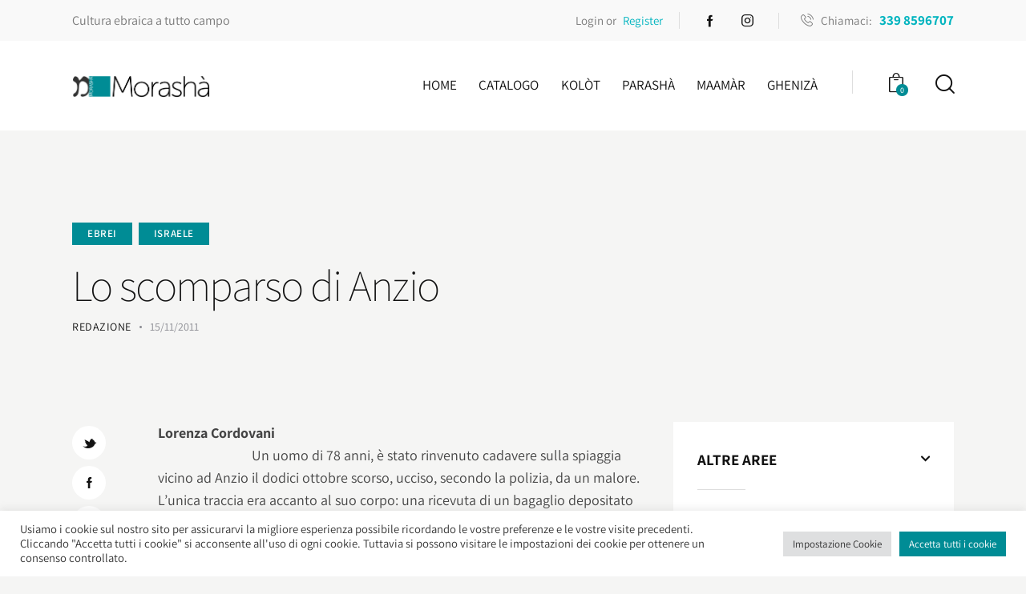

--- FILE ---
content_type: text/html; charset=UTF-8
request_url: https://morasha.it/lo-scomparso-di-anzio/
body_size: 42955
content:
<!DOCTYPE html>
<html lang="it-IT" class="no-js scheme_default">

<head>
				<meta charset="UTF-8">
					<meta name="viewport" content="width=device-width, initial-scale=1">
		<meta name="format-detection" content="telephone=no">
		<link rel="profile" href="//gmpg.org/xfn/11">
					<link rel="pingback" href="https://morasha.it/xmlrpc.php">
			<meta name='robots' content='index, follow, max-image-preview:large, max-snippet:-1, max-video-preview:-1' />
	<style>img:is([sizes="auto" i], [sizes^="auto," i]) { contain-intrinsic-size: 3000px 1500px }</style>
	
	<!-- This site is optimized with the Yoast SEO plugin v25.1 - https://yoast.com/wordpress/plugins/seo/ -->
	<title>Lo scomparso di Anzio - Morashà</title>
	<link rel="canonical" href="https://morasha.it/lo-scomparso-di-anzio/" />
	<meta property="og:locale" content="it_IT" />
	<meta property="og:type" content="article" />
	<meta property="og:title" content="Lo scomparso di Anzio - Morashà" />
	<meta property="og:description" content="Lorenza Cordovani Un uomo di 78 anni, è stato rinvenuto cadavere sulla spiaggia vicino ad Anzio il dodici ottobre scorso, ucciso, secondo la polizia, da un malore. L’unica traccia era&hellip;" />
	<meta property="og:url" content="https://morasha.it/lo-scomparso-di-anzio/" />
	<meta property="og:site_name" content="Morashà" />
	<meta property="article:published_time" content="2011-11-15T09:51:41+00:00" />
	<meta property="article:modified_time" content="2021-12-01T09:50:31+00:00" />
	<meta property="og:image" content="https://www.kolot.it/wp-content/uploads/2011/11/Anzio.jpg" />
	<meta name="author" content="Redazione" />
	<meta name="twitter:card" content="summary_large_image" />
	<meta name="twitter:label1" content="Scritto da" />
	<meta name="twitter:data1" content="Redazione" />
	<meta name="twitter:label2" content="Tempo di lettura stimato" />
	<meta name="twitter:data2" content="2 minuti" />
	<script type="application/ld+json" class="yoast-schema-graph">{"@context":"https://schema.org","@graph":[{"@type":"Article","@id":"https://morasha.it/lo-scomparso-di-anzio/#article","isPartOf":{"@id":"https://morasha.it/lo-scomparso-di-anzio/"},"author":{"name":"Redazione","@id":"https://morasha.it/#/schema/person/4cf8c3ade6eaba56c476d682e3da5433"},"headline":"Lo scomparso di Anzio","datePublished":"2011-11-15T09:51:41+00:00","dateModified":"2021-12-01T09:50:31+00:00","mainEntityOfPage":{"@id":"https://morasha.it/lo-scomparso-di-anzio/"},"wordCount":439,"commentCount":0,"publisher":{"@id":"https://morasha.it/#organization"},"image":{"@id":"https://morasha.it/lo-scomparso-di-anzio/#primaryimage"},"thumbnailUrl":"https://www.kolot.it/wp-content/uploads/2011/11/Anzio.jpg","keywords":["Chabad","Roma"],"articleSection":["Ebrei","Israele"],"inLanguage":"it-IT","potentialAction":[{"@type":"CommentAction","name":"Comment","target":["https://morasha.it/lo-scomparso-di-anzio/#respond"]}]},{"@type":"WebPage","@id":"https://morasha.it/lo-scomparso-di-anzio/","url":"https://morasha.it/lo-scomparso-di-anzio/","name":"Lo scomparso di Anzio - Morashà","isPartOf":{"@id":"https://morasha.it/#website"},"primaryImageOfPage":{"@id":"https://morasha.it/lo-scomparso-di-anzio/#primaryimage"},"image":{"@id":"https://morasha.it/lo-scomparso-di-anzio/#primaryimage"},"thumbnailUrl":"https://www.kolot.it/wp-content/uploads/2011/11/Anzio.jpg","datePublished":"2011-11-15T09:51:41+00:00","dateModified":"2021-12-01T09:50:31+00:00","breadcrumb":{"@id":"https://morasha.it/lo-scomparso-di-anzio/#breadcrumb"},"inLanguage":"it-IT","potentialAction":[{"@type":"ReadAction","target":["https://morasha.it/lo-scomparso-di-anzio/"]}]},{"@type":"ImageObject","inLanguage":"it-IT","@id":"https://morasha.it/lo-scomparso-di-anzio/#primaryimage","url":"https://www.kolot.it/wp-content/uploads/2011/11/Anzio.jpg","contentUrl":"https://www.kolot.it/wp-content/uploads/2011/11/Anzio.jpg"},{"@type":"BreadcrumbList","@id":"https://morasha.it/lo-scomparso-di-anzio/#breadcrumb","itemListElement":[{"@type":"ListItem","position":1,"name":"Home","item":"https://morasha.it/"},{"@type":"ListItem","position":2,"name":"Lo scomparso di Anzio"}]},{"@type":"WebSite","@id":"https://morasha.it/#website","url":"https://morasha.it/","name":"Morashà","description":"Ebraismo tante domande, Morashà tante risposte","publisher":{"@id":"https://morasha.it/#organization"},"potentialAction":[{"@type":"SearchAction","target":{"@type":"EntryPoint","urlTemplate":"https://morasha.it/?s={search_term_string}"},"query-input":{"@type":"PropertyValueSpecification","valueRequired":true,"valueName":"search_term_string"}}],"inLanguage":"it-IT"},{"@type":"Organization","@id":"https://morasha.it/#organization","name":"Morashà","url":"https://morasha.it/","logo":{"@type":"ImageObject","inLanguage":"it-IT","@id":"https://morasha.it/#/schema/logo/image/","url":"https://morasha.it/wp-content/uploads/2021/10/cropped-MRS-Logo20-WEB-b.png","contentUrl":"https://morasha.it/wp-content/uploads/2021/10/cropped-MRS-Logo20-WEB-b.png","width":1413,"height":233,"caption":"Morashà"},"image":{"@id":"https://morasha.it/#/schema/logo/image/"}},{"@type":"Person","@id":"https://morasha.it/#/schema/person/4cf8c3ade6eaba56c476d682e3da5433","name":"Redazione","image":{"@type":"ImageObject","inLanguage":"it-IT","@id":"https://morasha.it/#/schema/person/image/","url":"https://morasha.it/wp-content/uploads/2022/06/MRS-Logo20-Favicon2-96x96.png","contentUrl":"https://morasha.it/wp-content/uploads/2022/06/MRS-Logo20-Favicon2-96x96.png","caption":"Redazione"},"url":"https://morasha.it/author/david/"}]}</script>
	<!-- / Yoast SEO plugin. -->


<link rel='dns-prefetch' href='//morasha.it' />
<link rel='dns-prefetch' href='//fonts.googleapis.com' />
<link rel="alternate" type="application/rss+xml" title="Morashà &raquo; Feed" href="https://morasha.it/feed/" />
<link rel="alternate" type="application/rss+xml" title="Morashà &raquo; Feed dei commenti" href="https://morasha.it/comments/feed/" />
<link rel="alternate" type="application/rss+xml" title="Morashà &raquo; Lo scomparso di Anzio Feed dei commenti" href="https://morasha.it/lo-scomparso-di-anzio/feed/" />
			<meta property="og:type" content="article" />
			<meta property="og:url" content="https://morasha.it/lo-scomparso-di-anzio/" />
			<meta property="og:title" content="Lo scomparso di Anzio" />
			<meta property="og:description" content="Lorenza Cordovani
Un uomo di 78 anni, è stato rinvenuto cadavere sulla spiaggia vicino ad Anzio il dodici ottobre scorso, ucciso, secondo la polizia, da un malore. L’unica traccia era accanto al suo corpo: una ricevuta di un bagaglio depositato alla stazione Termini. Nella borsa da viaggio la polizia ha trovato una fotocopia di un" />  
			<script type="text/javascript">
/* <![CDATA[ */
window._wpemojiSettings = {"baseUrl":"https:\/\/s.w.org\/images\/core\/emoji\/16.0.1\/72x72\/","ext":".png","svgUrl":"https:\/\/s.w.org\/images\/core\/emoji\/16.0.1\/svg\/","svgExt":".svg","source":{"concatemoji":"https:\/\/morasha.it\/wp-includes\/js\/wp-emoji-release.min.js?ver=6.8.3"}};
/*! This file is auto-generated */
!function(s,n){var o,i,e;function c(e){try{var t={supportTests:e,timestamp:(new Date).valueOf()};sessionStorage.setItem(o,JSON.stringify(t))}catch(e){}}function p(e,t,n){e.clearRect(0,0,e.canvas.width,e.canvas.height),e.fillText(t,0,0);var t=new Uint32Array(e.getImageData(0,0,e.canvas.width,e.canvas.height).data),a=(e.clearRect(0,0,e.canvas.width,e.canvas.height),e.fillText(n,0,0),new Uint32Array(e.getImageData(0,0,e.canvas.width,e.canvas.height).data));return t.every(function(e,t){return e===a[t]})}function u(e,t){e.clearRect(0,0,e.canvas.width,e.canvas.height),e.fillText(t,0,0);for(var n=e.getImageData(16,16,1,1),a=0;a<n.data.length;a++)if(0!==n.data[a])return!1;return!0}function f(e,t,n,a){switch(t){case"flag":return n(e,"\ud83c\udff3\ufe0f\u200d\u26a7\ufe0f","\ud83c\udff3\ufe0f\u200b\u26a7\ufe0f")?!1:!n(e,"\ud83c\udde8\ud83c\uddf6","\ud83c\udde8\u200b\ud83c\uddf6")&&!n(e,"\ud83c\udff4\udb40\udc67\udb40\udc62\udb40\udc65\udb40\udc6e\udb40\udc67\udb40\udc7f","\ud83c\udff4\u200b\udb40\udc67\u200b\udb40\udc62\u200b\udb40\udc65\u200b\udb40\udc6e\u200b\udb40\udc67\u200b\udb40\udc7f");case"emoji":return!a(e,"\ud83e\udedf")}return!1}function g(e,t,n,a){var r="undefined"!=typeof WorkerGlobalScope&&self instanceof WorkerGlobalScope?new OffscreenCanvas(300,150):s.createElement("canvas"),o=r.getContext("2d",{willReadFrequently:!0}),i=(o.textBaseline="top",o.font="600 32px Arial",{});return e.forEach(function(e){i[e]=t(o,e,n,a)}),i}function t(e){var t=s.createElement("script");t.src=e,t.defer=!0,s.head.appendChild(t)}"undefined"!=typeof Promise&&(o="wpEmojiSettingsSupports",i=["flag","emoji"],n.supports={everything:!0,everythingExceptFlag:!0},e=new Promise(function(e){s.addEventListener("DOMContentLoaded",e,{once:!0})}),new Promise(function(t){var n=function(){try{var e=JSON.parse(sessionStorage.getItem(o));if("object"==typeof e&&"number"==typeof e.timestamp&&(new Date).valueOf()<e.timestamp+604800&&"object"==typeof e.supportTests)return e.supportTests}catch(e){}return null}();if(!n){if("undefined"!=typeof Worker&&"undefined"!=typeof OffscreenCanvas&&"undefined"!=typeof URL&&URL.createObjectURL&&"undefined"!=typeof Blob)try{var e="postMessage("+g.toString()+"("+[JSON.stringify(i),f.toString(),p.toString(),u.toString()].join(",")+"));",a=new Blob([e],{type:"text/javascript"}),r=new Worker(URL.createObjectURL(a),{name:"wpTestEmojiSupports"});return void(r.onmessage=function(e){c(n=e.data),r.terminate(),t(n)})}catch(e){}c(n=g(i,f,p,u))}t(n)}).then(function(e){for(var t in e)n.supports[t]=e[t],n.supports.everything=n.supports.everything&&n.supports[t],"flag"!==t&&(n.supports.everythingExceptFlag=n.supports.everythingExceptFlag&&n.supports[t]);n.supports.everythingExceptFlag=n.supports.everythingExceptFlag&&!n.supports.flag,n.DOMReady=!1,n.readyCallback=function(){n.DOMReady=!0}}).then(function(){return e}).then(function(){var e;n.supports.everything||(n.readyCallback(),(e=n.source||{}).concatemoji?t(e.concatemoji):e.wpemoji&&e.twemoji&&(t(e.twemoji),t(e.wpemoji)))}))}((window,document),window._wpemojiSettings);
/* ]]> */
</script>
<link property="stylesheet" rel='stylesheet' id='trx_addons-icons-css' href='https://morasha.it/wp-content/plugins/trx_addons/css/font-icons/css/trx_addons_icons.css' type='text/css' media='all' />
<link property="stylesheet" rel='stylesheet' id='booklovers-font-Assistant-css' href='https://fonts.googleapis.com/css2?family=PT+Serif:ital,wght@0,400;0,700;1,400;1,700&#038;display=swap' type='text/css' media='all' />
<link property="stylesheet" rel='stylesheet' id='booklovers-font-PT-Serif-css' href='https://fonts.googleapis.com/css2?family=Assistant:wght@200;400;700&#038;display=swap' type='text/css' media='all' />
<link property="stylesheet" rel='stylesheet' id='booklovers-font-Alegreya-css' href='https://fonts.googleapis.com/css2?family=Alegreya:wght@700&#038;display=swap' type='text/css' media='all' />
<link property="stylesheet" rel='stylesheet' id='booklovers-fontello-css' href='https://morasha.it/wp-content/themes/booklovers/skins/default/css/font-icons/css/fontello.css' type='text/css' media='all' />
<style id='wp-emoji-styles-inline-css' type='text/css'>

	img.wp-smiley, img.emoji {
		display: inline !important;
		border: none !important;
		box-shadow: none !important;
		height: 1em !important;
		width: 1em !important;
		margin: 0 0.07em !important;
		vertical-align: -0.1em !important;
		background: none !important;
		padding: 0 !important;
	}
</style>
<link property="stylesheet" rel='stylesheet' id='wp-block-library-css' href='https://morasha.it/wp-includes/css/dist/block-library/style.min.css?ver=6.8.3' type='text/css' media='all' />
<style id='classic-theme-styles-inline-css' type='text/css'>
/*! This file is auto-generated */
.wp-block-button__link{color:#fff;background-color:#32373c;border-radius:9999px;box-shadow:none;text-decoration:none;padding:calc(.667em + 2px) calc(1.333em + 2px);font-size:1.125em}.wp-block-file__button{background:#32373c;color:#fff;text-decoration:none}
</style>
<style id='global-styles-inline-css' type='text/css'>
:root{--wp--preset--aspect-ratio--square: 1;--wp--preset--aspect-ratio--4-3: 4/3;--wp--preset--aspect-ratio--3-4: 3/4;--wp--preset--aspect-ratio--3-2: 3/2;--wp--preset--aspect-ratio--2-3: 2/3;--wp--preset--aspect-ratio--16-9: 16/9;--wp--preset--aspect-ratio--9-16: 9/16;--wp--preset--color--black: #000000;--wp--preset--color--cyan-bluish-gray: #abb8c3;--wp--preset--color--white: #ffffff;--wp--preset--color--pale-pink: #f78da7;--wp--preset--color--vivid-red: #cf2e2e;--wp--preset--color--luminous-vivid-orange: #ff6900;--wp--preset--color--luminous-vivid-amber: #fcb900;--wp--preset--color--light-green-cyan: #7bdcb5;--wp--preset--color--vivid-green-cyan: #00d084;--wp--preset--color--pale-cyan-blue: #8ed1fc;--wp--preset--color--vivid-cyan-blue: #0693e3;--wp--preset--color--vivid-purple: #9b51e0;--wp--preset--color--bg-color: #f5f5f4;--wp--preset--color--bd-color: #dedede;--wp--preset--color--text-dark: #121212;--wp--preset--color--text-light: #8c8d93;--wp--preset--color--text-link: #008c95;--wp--preset--color--text-hover: #00b4bf;--wp--preset--color--text-link-2: #f5bf56;--wp--preset--color--text-hover-2: #eab348;--wp--preset--color--text-link-3: #018c95;--wp--preset--color--text-hover-3: #016b77;--wp--preset--gradient--vivid-cyan-blue-to-vivid-purple: linear-gradient(135deg,rgba(6,147,227,1) 0%,rgb(155,81,224) 100%);--wp--preset--gradient--light-green-cyan-to-vivid-green-cyan: linear-gradient(135deg,rgb(122,220,180) 0%,rgb(0,208,130) 100%);--wp--preset--gradient--luminous-vivid-amber-to-luminous-vivid-orange: linear-gradient(135deg,rgba(252,185,0,1) 0%,rgba(255,105,0,1) 100%);--wp--preset--gradient--luminous-vivid-orange-to-vivid-red: linear-gradient(135deg,rgba(255,105,0,1) 0%,rgb(207,46,46) 100%);--wp--preset--gradient--very-light-gray-to-cyan-bluish-gray: linear-gradient(135deg,rgb(238,238,238) 0%,rgb(169,184,195) 100%);--wp--preset--gradient--cool-to-warm-spectrum: linear-gradient(135deg,rgb(74,234,220) 0%,rgb(151,120,209) 20%,rgb(207,42,186) 40%,rgb(238,44,130) 60%,rgb(251,105,98) 80%,rgb(254,248,76) 100%);--wp--preset--gradient--blush-light-purple: linear-gradient(135deg,rgb(255,206,236) 0%,rgb(152,150,240) 100%);--wp--preset--gradient--blush-bordeaux: linear-gradient(135deg,rgb(254,205,165) 0%,rgb(254,45,45) 50%,rgb(107,0,62) 100%);--wp--preset--gradient--luminous-dusk: linear-gradient(135deg,rgb(255,203,112) 0%,rgb(199,81,192) 50%,rgb(65,88,208) 100%);--wp--preset--gradient--pale-ocean: linear-gradient(135deg,rgb(255,245,203) 0%,rgb(182,227,212) 50%,rgb(51,167,181) 100%);--wp--preset--gradient--electric-grass: linear-gradient(135deg,rgb(202,248,128) 0%,rgb(113,206,126) 100%);--wp--preset--gradient--midnight: linear-gradient(135deg,rgb(2,3,129) 0%,rgb(40,116,252) 100%);--wp--preset--font-size--small: 13px;--wp--preset--font-size--medium: 20px;--wp--preset--font-size--large: 36px;--wp--preset--font-size--x-large: 42px;--wp--preset--spacing--20: 0.44rem;--wp--preset--spacing--30: 0.67rem;--wp--preset--spacing--40: 1rem;--wp--preset--spacing--50: 1.5rem;--wp--preset--spacing--60: 2.25rem;--wp--preset--spacing--70: 3.38rem;--wp--preset--spacing--80: 5.06rem;--wp--preset--shadow--natural: 6px 6px 9px rgba(0, 0, 0, 0.2);--wp--preset--shadow--deep: 12px 12px 50px rgba(0, 0, 0, 0.4);--wp--preset--shadow--sharp: 6px 6px 0px rgba(0, 0, 0, 0.2);--wp--preset--shadow--outlined: 6px 6px 0px -3px rgba(255, 255, 255, 1), 6px 6px rgba(0, 0, 0, 1);--wp--preset--shadow--crisp: 6px 6px 0px rgba(0, 0, 0, 1);}:where(.is-layout-flex){gap: 0.5em;}:where(.is-layout-grid){gap: 0.5em;}body .is-layout-flex{display: flex;}.is-layout-flex{flex-wrap: wrap;align-items: center;}.is-layout-flex > :is(*, div){margin: 0;}body .is-layout-grid{display: grid;}.is-layout-grid > :is(*, div){margin: 0;}:where(.wp-block-columns.is-layout-flex){gap: 2em;}:where(.wp-block-columns.is-layout-grid){gap: 2em;}:where(.wp-block-post-template.is-layout-flex){gap: 1.25em;}:where(.wp-block-post-template.is-layout-grid){gap: 1.25em;}.has-black-color{color: var(--wp--preset--color--black) !important;}.has-cyan-bluish-gray-color{color: var(--wp--preset--color--cyan-bluish-gray) !important;}.has-white-color{color: var(--wp--preset--color--white) !important;}.has-pale-pink-color{color: var(--wp--preset--color--pale-pink) !important;}.has-vivid-red-color{color: var(--wp--preset--color--vivid-red) !important;}.has-luminous-vivid-orange-color{color: var(--wp--preset--color--luminous-vivid-orange) !important;}.has-luminous-vivid-amber-color{color: var(--wp--preset--color--luminous-vivid-amber) !important;}.has-light-green-cyan-color{color: var(--wp--preset--color--light-green-cyan) !important;}.has-vivid-green-cyan-color{color: var(--wp--preset--color--vivid-green-cyan) !important;}.has-pale-cyan-blue-color{color: var(--wp--preset--color--pale-cyan-blue) !important;}.has-vivid-cyan-blue-color{color: var(--wp--preset--color--vivid-cyan-blue) !important;}.has-vivid-purple-color{color: var(--wp--preset--color--vivid-purple) !important;}.has-black-background-color{background-color: var(--wp--preset--color--black) !important;}.has-cyan-bluish-gray-background-color{background-color: var(--wp--preset--color--cyan-bluish-gray) !important;}.has-white-background-color{background-color: var(--wp--preset--color--white) !important;}.has-pale-pink-background-color{background-color: var(--wp--preset--color--pale-pink) !important;}.has-vivid-red-background-color{background-color: var(--wp--preset--color--vivid-red) !important;}.has-luminous-vivid-orange-background-color{background-color: var(--wp--preset--color--luminous-vivid-orange) !important;}.has-luminous-vivid-amber-background-color{background-color: var(--wp--preset--color--luminous-vivid-amber) !important;}.has-light-green-cyan-background-color{background-color: var(--wp--preset--color--light-green-cyan) !important;}.has-vivid-green-cyan-background-color{background-color: var(--wp--preset--color--vivid-green-cyan) !important;}.has-pale-cyan-blue-background-color{background-color: var(--wp--preset--color--pale-cyan-blue) !important;}.has-vivid-cyan-blue-background-color{background-color: var(--wp--preset--color--vivid-cyan-blue) !important;}.has-vivid-purple-background-color{background-color: var(--wp--preset--color--vivid-purple) !important;}.has-black-border-color{border-color: var(--wp--preset--color--black) !important;}.has-cyan-bluish-gray-border-color{border-color: var(--wp--preset--color--cyan-bluish-gray) !important;}.has-white-border-color{border-color: var(--wp--preset--color--white) !important;}.has-pale-pink-border-color{border-color: var(--wp--preset--color--pale-pink) !important;}.has-vivid-red-border-color{border-color: var(--wp--preset--color--vivid-red) !important;}.has-luminous-vivid-orange-border-color{border-color: var(--wp--preset--color--luminous-vivid-orange) !important;}.has-luminous-vivid-amber-border-color{border-color: var(--wp--preset--color--luminous-vivid-amber) !important;}.has-light-green-cyan-border-color{border-color: var(--wp--preset--color--light-green-cyan) !important;}.has-vivid-green-cyan-border-color{border-color: var(--wp--preset--color--vivid-green-cyan) !important;}.has-pale-cyan-blue-border-color{border-color: var(--wp--preset--color--pale-cyan-blue) !important;}.has-vivid-cyan-blue-border-color{border-color: var(--wp--preset--color--vivid-cyan-blue) !important;}.has-vivid-purple-border-color{border-color: var(--wp--preset--color--vivid-purple) !important;}.has-vivid-cyan-blue-to-vivid-purple-gradient-background{background: var(--wp--preset--gradient--vivid-cyan-blue-to-vivid-purple) !important;}.has-light-green-cyan-to-vivid-green-cyan-gradient-background{background: var(--wp--preset--gradient--light-green-cyan-to-vivid-green-cyan) !important;}.has-luminous-vivid-amber-to-luminous-vivid-orange-gradient-background{background: var(--wp--preset--gradient--luminous-vivid-amber-to-luminous-vivid-orange) !important;}.has-luminous-vivid-orange-to-vivid-red-gradient-background{background: var(--wp--preset--gradient--luminous-vivid-orange-to-vivid-red) !important;}.has-very-light-gray-to-cyan-bluish-gray-gradient-background{background: var(--wp--preset--gradient--very-light-gray-to-cyan-bluish-gray) !important;}.has-cool-to-warm-spectrum-gradient-background{background: var(--wp--preset--gradient--cool-to-warm-spectrum) !important;}.has-blush-light-purple-gradient-background{background: var(--wp--preset--gradient--blush-light-purple) !important;}.has-blush-bordeaux-gradient-background{background: var(--wp--preset--gradient--blush-bordeaux) !important;}.has-luminous-dusk-gradient-background{background: var(--wp--preset--gradient--luminous-dusk) !important;}.has-pale-ocean-gradient-background{background: var(--wp--preset--gradient--pale-ocean) !important;}.has-electric-grass-gradient-background{background: var(--wp--preset--gradient--electric-grass) !important;}.has-midnight-gradient-background{background: var(--wp--preset--gradient--midnight) !important;}.has-small-font-size{font-size: var(--wp--preset--font-size--small) !important;}.has-medium-font-size{font-size: var(--wp--preset--font-size--medium) !important;}.has-large-font-size{font-size: var(--wp--preset--font-size--large) !important;}.has-x-large-font-size{font-size: var(--wp--preset--font-size--x-large) !important;}
:where(.wp-block-post-template.is-layout-flex){gap: 1.25em;}:where(.wp-block-post-template.is-layout-grid){gap: 1.25em;}
:where(.wp-block-columns.is-layout-flex){gap: 2em;}:where(.wp-block-columns.is-layout-grid){gap: 2em;}
:root :where(.wp-block-pullquote){font-size: 1.5em;line-height: 1.6;}
</style>
<link property="stylesheet" rel='stylesheet' id='advanced-popups-css' href='https://morasha.it/wp-content/plugins/advanced-popups/public/css/advanced-popups-public.css?ver=1.2.2' type='text/css' media='all' />
<link property="stylesheet" rel='stylesheet' id='contact-form-7-css' href='https://morasha.it/wp-content/plugins/contact-form-7/includes/css/styles.css?ver=6.0.6' type='text/css' media='all' />
<link property="stylesheet" rel='stylesheet' id='cookie-law-info-css' href='https://morasha.it/wp-content/plugins/cookie-law-info/legacy/public/css/cookie-law-info-public.css?ver=3.2.10' type='text/css' media='all' />
<link property="stylesheet" rel='stylesheet' id='cookie-law-info-gdpr-css' href='https://morasha.it/wp-content/plugins/cookie-law-info/legacy/public/css/cookie-law-info-gdpr.css?ver=3.2.10' type='text/css' media='all' />
<link property="stylesheet" rel='stylesheet' id='magnific-popup-css' href='https://morasha.it/wp-content/plugins/trx_addons/js/magnific/magnific-popup.min.css' type='text/css' media='all' />
<link property="stylesheet" rel='stylesheet' id='woocommerce-layout-css' href='https://morasha.it/wp-content/plugins/woocommerce/assets/css/woocommerce-layout.css?ver=9.8.5' type='text/css' media='all' />
<style id='woocommerce-layout-inline-css' type='text/css'>

	.infinite-scroll .woocommerce-pagination {
		display: none;
	}
</style>
<link property="stylesheet" rel='stylesheet' id='woocommerce-smallscreen-css' href='https://morasha.it/wp-content/plugins/woocommerce/assets/css/woocommerce-smallscreen.css?ver=9.8.5' type='text/css' media='only screen and (max-width: 768px)' />
<link property="stylesheet" rel='stylesheet' id='woocommerce-general-css' href='https://morasha.it/wp-content/plugins/woocommerce/assets/css/woocommerce.css?ver=9.8.5' type='text/css' media='all' />
<style id='woocommerce-inline-inline-css' type='text/css'>
.woocommerce form .form-row .required { visibility: visible; }
</style>
<link property="stylesheet" rel='stylesheet' id='wsl-widget-css' href='https://morasha.it/wp-content/plugins/wordpress-social-login/assets/css/style.css?ver=6.8.3' type='text/css' media='all' />
<link property="stylesheet" rel='stylesheet' id='brands-styles-css' href='https://morasha.it/wp-content/plugins/woocommerce/assets/css/brands.css?ver=9.8.5' type='text/css' media='all' />
<link property="stylesheet" rel='stylesheet' id='booklovers-parent-style-css' href='https://morasha.it/wp-content/themes/booklovers/style.css?ver=6.8.3' type='text/css' media='all' />
<link property="stylesheet" rel='stylesheet' id='wpdreams-asl-basic-css' href='https://morasha.it/wp-content/plugins/ajax-search-lite/css/style.basic.css?ver=4.12.7' type='text/css' media='all' />
<link property="stylesheet" rel='stylesheet' id='wpdreams-asl-instance-css' href='https://morasha.it/wp-content/plugins/ajax-search-lite/css/style-simple-blue.css?ver=4.12.7' type='text/css' media='all' />
<link property="stylesheet" rel='stylesheet' id='trx_addons-css' href='https://morasha.it/wp-content/plugins/trx_addons/css/__styles.css' type='text/css' media='all' />
<link property="stylesheet" rel='stylesheet' id='trx_addons-woocommerce-css' href='https://morasha.it/wp-content/plugins/trx_addons/components/api/woocommerce/woocommerce.css' type='text/css' media='all' />
<link property="stylesheet" rel='stylesheet' id='trx_addons-woocommerce-responsive-css' href='https://morasha.it/wp-content/plugins/trx_addons/components/api/woocommerce/woocommerce.responsive.css' type='text/css' media='(max-width:767px)' />
<link property="stylesheet" rel='stylesheet' id='trx_addons-sc_content-css' href='https://morasha.it/wp-content/plugins/trx_addons/components/shortcodes/content/content.css' type='text/css' media='all' />
<link property="stylesheet" rel='stylesheet' id='trx_addons-sc_content-responsive-css' href='https://morasha.it/wp-content/plugins/trx_addons/components/shortcodes/content/content.responsive.css' type='text/css' media='(max-width:1439px)' />
<link property="stylesheet" rel='stylesheet' id='trx_addons-sc_icons-css' href='https://morasha.it/wp-content/plugins/trx_addons/components/shortcodes/icons/icons.css' type='text/css' media='all' />
<link property="stylesheet" rel='stylesheet' id='trx_addons-sc_icons-responsive-css' href='https://morasha.it/wp-content/plugins/trx_addons/components/shortcodes/icons/icons.responsive.css' type='text/css' media='(max-width:1279px)' />
<link property="stylesheet" rel='stylesheet' id='trx_addons-animations-css' href='https://morasha.it/wp-content/plugins/trx_addons/css/trx_addons.animations.css' type='text/css' media='all' />
<link property="stylesheet" rel='stylesheet' id='elementor-icons-css' href='https://morasha.it/wp-content/plugins/elementor/assets/lib/eicons/css/elementor-icons.min.css?ver=5.40.0' type='text/css' media='all' />
<link property="stylesheet" rel='stylesheet' id='elementor-frontend-css' href='https://morasha.it/wp-content/plugins/elementor/assets/css/frontend.min.css?ver=3.29.0' type='text/css' media='all' />
<style id='elementor-frontend-inline-css' type='text/css'>
.elementor-kit-646{--e-global-color-primary:#6EC1E4;--e-global-color-secondary:#54595F;--e-global-color-text:#7A7A7A;--e-global-color-accent:#61CE70;--e-global-typography-primary-font-family:"Assistant";--e-global-typography-primary-font-size:100px;--e-global-typography-primary-font-weight:100;--e-global-typography-primary-font-style:normal;--e-global-typography-secondary-font-family:"Assistant";--e-global-typography-secondary-font-size:24px;--e-global-typography-secondary-font-weight:700;--e-global-typography-text-font-family:"Roboto";--e-global-typography-text-font-weight:400;--e-global-typography-accent-font-family:"Roboto";--e-global-typography-accent-font-weight:500;}.elementor-kit-646 e-page-transition{background-color:#FFBC7D;}.elementor-section.elementor-section-boxed > .elementor-container{max-width:1320px;}.e-con{--container-max-width:1320px;}.elementor-widget:not(:last-child){margin-block-end:20px;}.elementor-element{--widgets-spacing:20px 20px;--widgets-spacing-row:20px;--widgets-spacing-column:20px;}{}h1.entry-title{display:var(--page-title-display);}@media(max-width:1024px){.elementor-section.elementor-section-boxed > .elementor-container{max-width:1024px;}.e-con{--container-max-width:1024px;}}@media(max-width:767px){.elementor-section.elementor-section-boxed > .elementor-container{max-width:767px;}.e-con{--container-max-width:767px;}}
</style>
<link property="stylesheet" rel='stylesheet' id='elementor-gf-local-assistant-css' href='https://morasha.it/wp-content/uploads/elementor/google-fonts/css/assistant.css?ver=1743411569' type='text/css' media='all' />
<link property="stylesheet" rel='stylesheet' id='elementor-gf-local-roboto-css' href='https://morasha.it/wp-content/uploads/elementor/google-fonts/css/roboto.css?ver=1743411577' type='text/css' media='all' />

<style id="elementor-post-444">.elementor-444 .elementor-element.elementor-element-5443b10 > .elementor-container > .elementor-column > .elementor-widget-wrap{align-content:center;align-items:center;}.elementor-444 .elementor-element.elementor-element-5443b10:not(.elementor-motion-effects-element-type-background), .elementor-444 .elementor-element.elementor-element-5443b10 > .elementor-motion-effects-container > .elementor-motion-effects-layer{background-color:#F9F9F9;}.elementor-444 .elementor-element.elementor-element-5443b10 .trx_addons_bg_text{z-index:0;}.elementor-444 .elementor-element.elementor-element-5443b10 .trx_addons_bg_text.trx_addons_marquee_wrap .trx_addons_marquee_element{padding-right:50px;}.elementor-444 .elementor-element.elementor-element-5443b10{transition:background 0.3s, border 0.3s, border-radius 0.3s, box-shadow 0.3s;padding:0px 0px 0px 0px;}.elementor-444 .elementor-element.elementor-element-5443b10 > .elementor-background-overlay{transition:background 0.3s, border-radius 0.3s, opacity 0.3s;}.elementor-444 .elementor-element.elementor-element-2456505{font-size:16px;}.elementor-444 .elementor-element.elementor-element-2b15188 > .elementor-widget-container{padding:0px 20px 0px 0px;border-style:solid;border-width:0px 1px 0px 0px;border-color:#DEDEDE;}.elementor-444 .elementor-element.elementor-element-35e4a0a > .elementor-widget-container{padding:0px 0px 0px 0px;}.elementor-444 .elementor-element.elementor-element-35e4a0a .sc_item_title_text{-webkit-text-stroke-width:0px;}.elementor-444 .elementor-element.elementor-element-35e4a0a .sc_item_title_text2{-webkit-text-stroke-width:0px;}.elementor-444 .elementor-element.elementor-element-c5c8c1b > .elementor-widget-container{margin:0px 0px 0px 0px;padding:0px 0px 0px 27px;border-style:solid;border-width:0px 0px 0px 1px;border-color:#DEDEDE;}.elementor-444 .elementor-element.elementor-element-101d06b > .elementor-container > .elementor-column > .elementor-widget-wrap{align-content:center;align-items:center;}.elementor-444 .elementor-element.elementor-element-101d06b:not(.elementor-motion-effects-element-type-background), .elementor-444 .elementor-element.elementor-element-101d06b > .elementor-motion-effects-container > .elementor-motion-effects-layer{background-color:#FFFFFF;}.elementor-444 .elementor-element.elementor-element-101d06b .trx_addons_bg_text{z-index:0;}.elementor-444 .elementor-element.elementor-element-101d06b .trx_addons_bg_text.trx_addons_marquee_wrap .trx_addons_marquee_element{padding-right:50px;}.elementor-444 .elementor-element.elementor-element-101d06b{transition:background 0.3s, border 0.3s, border-radius 0.3s, box-shadow 0.3s;padding:20px 0px 20px 0px;}.elementor-444 .elementor-element.elementor-element-101d06b > .elementor-background-overlay{transition:background 0.3s, border-radius 0.3s, opacity 0.3s;}.elementor-444 .elementor-element.elementor-element-3b2f864 .logo_image{max-height:50px;}.elementor-444 .elementor-element.elementor-element-bc1f8a7 > .elementor-widget-container{margin:0px 2px 0px 0px;}.elementor-444 .elementor-element.elementor-element-511a0c9 > .elementor-widget-container{margin:-10px 0px 0px 0px;padding:0px 0px 0px 45px;border-style:solid;border-width:0px 0px 0px 1px;border-color:#DEDEDE;}.elementor-444 .elementor-element.elementor-element-5948296 > .elementor-widget-container{margin:-10px 0px 0px 8px;}.trx-addons-layout--edit-mode .trx-addons-layout__inner{background-color:var(--theme-color-bg_color);}.trx-addons-layout--single-preview .trx-addons-layout__inner{background-color:var(--theme-color-bg_color);}@media(min-width:768px){.elementor-444 .elementor-element.elementor-element-5e4ba52{width:34.996%;}.elementor-444 .elementor-element.elementor-element-4e77c86{width:64.966%;}.elementor-444 .elementor-element.elementor-element-0b9da3d{width:17.879%;}.elementor-444 .elementor-element.elementor-element-26246a2{width:82.083%;}}@media(max-width:1024px) and (min-width:768px){.elementor-444 .elementor-element.elementor-element-5e4ba52{width:31%;}.elementor-444 .elementor-element.elementor-element-4e77c86{width:69%;}.elementor-444 .elementor-element.elementor-element-0b9da3d{width:22%;}.elementor-444 .elementor-element.elementor-element-26246a2{width:78%;}}@media(max-width:1024px){.elementor-444 .elementor-element.elementor-element-2b15188 > .elementor-widget-container{padding:0px 20px 0px 0px;}.elementor-444 .elementor-element.elementor-element-35e4a0a > .elementor-widget-container{margin:0px 0px 0px 0px;padding:0px 0px 0px 0px;}.elementor-444 .elementor-element.elementor-element-c5c8c1b > .elementor-widget-container{padding:0px 0px 0px 20px;}.elementor-444 .elementor-element.elementor-element-511a0c9 > .elementor-widget-container{padding:0px 0px 0px 0px;border-width:0px 0px 0px 0px;}}@media(max-width:767px){.elementor-444 .elementor-element.elementor-element-101d06b{padding:15px 0px 15px 0px;}.elementor-444 .elementor-element.elementor-element-0b9da3d{width:55%;}.elementor-444 .elementor-element.elementor-element-26246a2{width:45%;}.elementor-444 .elementor-element.elementor-element-511a0c9 > .elementor-widget-container{margin:-4px 0px 0px 0px;}.elementor-444 .elementor-element.elementor-element-5948296 > .elementor-widget-container{margin:-4px 0px 0px 0px;}}</style>
<style type="text/css">
.wp-social-login-connect-with{}.wp-social-login-provider-list{}.wp-social-login-provider-list a{}.wp-social-login-provider-list img{}.wsl_connect_with_provider{}</style>
<style type="text/css">
     #mailpoet_form_3 .mailpoet_form {  }
#mailpoet_form_3 .mailpoet_form fieldset { padding-top: 20px; }
#mailpoet_form_3 .mailpoet-heading { margin-top: 0; }
#mailpoet_form_3 .mailpoet_column_with_background { padding: 10px; }
#mailpoet_form_3 .mailpoet_form_column:not(:first-child) { margin-left: 20px; }
#mailpoet_form_3 .mailpoet_paragraph { line-height: 20px; margin-bottom: 20px; }
#mailpoet_form_3 .mailpoet_segment_label, #mailpoet_form_3 .mailpoet_text_label, #mailpoet_form_3 .mailpoet_textarea_label, #mailpoet_form_3 .mailpoet_select_label, #mailpoet_form_3 .mailpoet_radio_label, #mailpoet_form_3 .mailpoet_checkbox_label, #mailpoet_form_3 .mailpoet_list_label, #mailpoet_form_3 .mailpoet_date_label { display: block; font-weight: normal; }
#mailpoet_form_3 .mailpoet_text, #mailpoet_form_3 .mailpoet_textarea, #mailpoet_form_3 .mailpoet_select, #mailpoet_form_3 .mailpoet_date_month, #mailpoet_form_3 .mailpoet_date_day, #mailpoet_form_3 .mailpoet_date_year, #mailpoet_form_3 .mailpoet_date { display: block; }
#mailpoet_form_3 .mailpoet_text, #mailpoet_form_3 .mailpoet_textarea { width: 200px; }
#mailpoet_form_3 .mailpoet_checkbox {  }
#mailpoet_form_3 .mailpoet_submit {  }
#mailpoet_form_3 .mailpoet_divider {  }
#mailpoet_form_3 .mailpoet_message {  }
#mailpoet_form_3 .mailpoet_form_loading { width: 30px; text-align: center; line-height: normal; }
#mailpoet_form_3 .mailpoet_form_loading > span { width: 5px; height: 5px; background-color: #5b5b5b; }#mailpoet_form_3{border-radius: 0px;text-align: left;}#mailpoet_form_3 form.mailpoet_form {padding: 20px;}#mailpoet_form_3{width: 100%;}#mailpoet_form_3 .mailpoet_message {margin: 0; padding: 0 20px;}
        #mailpoet_form_3 .mailpoet_validate_success {color: #00d084}
        #mailpoet_form_3 input.parsley-success {color: #00d084}
        #mailpoet_form_3 select.parsley-success {color: #00d084}
        #mailpoet_form_3 textarea.parsley-success {color: #00d084}
      
        #mailpoet_form_3 .mailpoet_validate_error {color: #cf2e2e}
        #mailpoet_form_3 input.parsley-error {color: #cf2e2e}
        #mailpoet_form_3 select.parsley-error {color: #cf2e2e}
        #mailpoet_form_3 textarea.textarea.parsley-error {color: #cf2e2e}
        #mailpoet_form_3 .parsley-errors-list {color: #cf2e2e}
        #mailpoet_form_3 .parsley-required {color: #cf2e2e}
        #mailpoet_form_3 .parsley-custom-error-message {color: #cf2e2e}
      #mailpoet_form_3 .mailpoet_paragraph.last {margin-bottom: 0} @media (max-width: 500px) {#mailpoet_form_3 {background-image: none;}} @media (min-width: 500px) {#mailpoet_form_3 .last .mailpoet_paragraph:last-child {margin-bottom: 0}}  @media (max-width: 500px) {#mailpoet_form_3 .mailpoet_form_column:last-child .mailpoet_paragraph:last-child {margin-bottom: 0}} 
    </style>
<style id="elementor-post-441">.elementor-441 .elementor-element.elementor-element-325898c:not(.elementor-motion-effects-element-type-background), .elementor-441 .elementor-element.elementor-element-325898c > .elementor-motion-effects-container > .elementor-motion-effects-layer{background-color:#F6F5F4;}.elementor-441 .elementor-element.elementor-element-325898c .trx_addons_bg_text{z-index:0;}.elementor-441 .elementor-element.elementor-element-325898c .trx_addons_bg_text.trx_addons_marquee_wrap .trx_addons_marquee_element{padding-right:50px;}.elementor-441 .elementor-element.elementor-element-325898c{transition:background 0.3s, border 0.3s, border-radius 0.3s, box-shadow 0.3s;}.elementor-441 .elementor-element.elementor-element-325898c > .elementor-background-overlay{transition:background 0.3s, border-radius 0.3s, opacity 0.3s;}.elementor-441 .elementor-element.elementor-element-c5d9449{--spacer-size:30px;}.elementor-441 .elementor-element.elementor-element-e489e21:not(.elementor-motion-effects-element-type-background), .elementor-441 .elementor-element.elementor-element-e489e21 > .elementor-motion-effects-container > .elementor-motion-effects-layer{background-color:#008C95;}.elementor-441 .elementor-element.elementor-element-e489e21 .trx_addons_bg_text{z-index:0;}.elementor-441 .elementor-element.elementor-element-e489e21 .trx_addons_bg_text.trx_addons_marquee_wrap .trx_addons_marquee_element{padding-right:50px;}.elementor-441 .elementor-element.elementor-element-e489e21{transition:background 0.3s, border 0.3s, border-radius 0.3s, box-shadow 0.3s;}.elementor-441 .elementor-element.elementor-element-e489e21 > .elementor-background-overlay{transition:background 0.3s, border-radius 0.3s, opacity 0.3s;}.elementor-441 .elementor-element.elementor-element-6023259 > .elementor-element-populated{text-align:center;}.elementor-441 .elementor-element.elementor-element-5a9dd65 .trx_addons_bg_text{z-index:0;}.elementor-441 .elementor-element.elementor-element-5a9dd65 .trx_addons_bg_text.trx_addons_marquee_wrap .trx_addons_marquee_element{padding-right:50px;}.elementor-441 .elementor-element.elementor-element-6e9ea8b .elementor-repeater-item-65d6b67.elementor-social-icon{background-color:#FFFFFF;}.elementor-441 .elementor-element.elementor-element-6e9ea8b .elementor-repeater-item-65d6b67.elementor-social-icon i{color:#008C95;}.elementor-441 .elementor-element.elementor-element-6e9ea8b .elementor-repeater-item-65d6b67.elementor-social-icon svg{fill:#008C95;}.elementor-441 .elementor-element.elementor-element-6e9ea8b .elementor-repeater-item-1572e4b.elementor-social-icon{background-color:#FFFFFF;}.elementor-441 .elementor-element.elementor-element-6e9ea8b .elementor-repeater-item-1572e4b.elementor-social-icon i{color:#008C95;}.elementor-441 .elementor-element.elementor-element-6e9ea8b .elementor-repeater-item-1572e4b.elementor-social-icon svg{fill:#008C95;}.elementor-441 .elementor-element.elementor-element-6e9ea8b{--grid-template-columns:repeat(0, auto);--grid-column-gap:5px;--grid-row-gap:0px;}.elementor-441 .elementor-element.elementor-element-6e9ea8b .elementor-widget-container{text-align:center;}.elementor-441 .elementor-element.elementor-element-f8045e1{--spacer-size:27px;}.elementor-441 .elementor-element.elementor-element-dc48e5c{font-size:16px;color:#2B2B2B;}.trx-addons-layout--edit-mode .trx-addons-layout__inner{background-color:var(--theme-color-bg_color);}.trx-addons-layout--single-preview .trx-addons-layout__inner{background-color:var(--theme-color-bg_color);}@media(min-width:768px){.elementor-441 .elementor-element.elementor-element-6023259{width:100%;}}@media(max-width:1024px){.elementor-441 .elementor-element.elementor-element-f8045e1{--spacer-size:20px;}}@media(max-width:767px){.elementor-441 .elementor-element.elementor-element-f8045e1{--spacer-size:10px;}}/* Start custom CSS for section, class: .elementor-element-325898c */body.home .elementor-441 .elementor-element.elementor-element-325898c {background: #ffffff;}/* End custom CSS */</style>
<style id='rs-plugin-settings-inline-css' type='text/css'>
#rs-demo-id {}
</style>
<link property="stylesheet" rel='stylesheet' id='wc-stripe-blocks-checkout-style-css' href='https://morasha.it/wp-content/plugins/woocommerce-gateway-stripe/build/upe-blocks.css?ver=bed36fae78fd866e15bcdecc0d82dbb8' type='text/css' media='all' />
<link property="stylesheet" rel='stylesheet' id='wc-blocks-style-css' href='https://morasha.it/wp-content/plugins/woocommerce/assets/client/blocks/wc-blocks.css?ver=wc-9.8.5' type='text/css' media='all' />
<link property="stylesheet" rel='stylesheet' id='wc-blocks-style-all-products-css' href='https://morasha.it/wp-content/plugins/woocommerce/assets/client/blocks/all-products.css?ver=wc-9.8.5' type='text/css' media='all' />
<link property="stylesheet" rel='stylesheet' id='mailpoet_public-css' href='https://morasha.it/wp-content/plugins/mailpoet/assets/dist/css/mailpoet-public.b1f0906e.css?ver=6.8.3' type='text/css' media='all' />
<link property="stylesheet" rel='stylesheet' id='widget-spacer-css' href='https://morasha.it/wp-content/plugins/elementor/assets/css/widget-spacer.min.css?ver=3.29.0' type='text/css' media='all' />
<link property="stylesheet" rel='stylesheet' id='widget-social-icons-css' href='https://morasha.it/wp-content/plugins/elementor/assets/css/widget-social-icons.min.css?ver=3.29.0' type='text/css' media='all' />
<link property="stylesheet" rel='stylesheet' id='e-apple-webkit-css' href='https://morasha.it/wp-content/plugins/elementor/assets/css/conditionals/apple-webkit.min.css?ver=3.29.0' type='text/css' media='all' />
<link property="stylesheet" rel='stylesheet' id='cookie-law-info-table-css' href='https://morasha.it/wp-content/plugins/cookie-law-info/legacy/public/css/cookie-law-info-table.css?ver=3.2.10' type='text/css' media='all' />
<link property="stylesheet" rel='stylesheet' id='elementor-icons-shared-0-css' href='https://morasha.it/wp-content/plugins/elementor/assets/lib/font-awesome/css/fontawesome.min.css?ver=5.15.3' type='text/css' media='all' />
<link property="stylesheet" rel='stylesheet' id='elementor-icons-fa-brands-css' href='https://morasha.it/wp-content/plugins/elementor/assets/lib/font-awesome/css/brands.min.css?ver=5.15.3' type='text/css' media='all' />
<link property="stylesheet" rel='stylesheet' id='rs-plugin-settings-css' href='https://morasha.it/wp-content/plugins/revslider/public/assets/css/rs6.css?ver=6.5.5' type='text/css' media='all' />
<link property="stylesheet" rel='stylesheet' id='booklovers-style-css' href='https://morasha.it/wp-content/themes/booklovers/style.css' type='text/css' media='all' />
<link property="stylesheet" rel='stylesheet' id='mediaelement-css' href='https://morasha.it/wp-includes/js/mediaelement/mediaelementplayer-legacy.min.css?ver=4.2.17' type='text/css' media='all' />
<link property="stylesheet" rel='stylesheet' id='wp-mediaelement-css' href='https://morasha.it/wp-includes/js/mediaelement/wp-mediaelement.min.css?ver=6.8.3' type='text/css' media='all' />
<link property="stylesheet" rel='stylesheet' id='booklovers-skin-default-css' href='https://morasha.it/wp-content/themes/booklovers/skins/default/css/style.css' type='text/css' media='all' />
<link property="stylesheet" rel='stylesheet' id='booklovers-plugins-css' href='https://morasha.it/wp-content/themes/booklovers/skins/default/css/__plugins.css' type='text/css' media='all' />
<link property="stylesheet" rel='stylesheet' id='booklovers-custom-css' href='https://morasha.it/wp-content/themes/booklovers/skins/default/css/__custom.css' type='text/css' media='all' />
<link property="stylesheet" rel='stylesheet' id='booklovers-woocommerce-css' href='https://morasha.it/wp-content/themes/booklovers/skins/default/plugins/woocommerce/woocommerce.css' type='text/css' media='all' />
<link property="stylesheet" rel='stylesheet' id='booklovers-woocommerce-responsive-css' href='https://morasha.it/wp-content/themes/booklovers/skins/default/plugins/woocommerce/woocommerce-responsive.css' type='text/css' media='(max-width:1679px)' />
<link property="stylesheet" rel='stylesheet' id='booklovers-child-css' href='https://morasha.it/wp-content/themes/booklovers-child/style.css' type='text/css' media='all' />
<link property="stylesheet" rel='stylesheet' id='trx_addons-responsive-css' href='https://morasha.it/wp-content/plugins/trx_addons/css/__responsive.css' type='text/css' media='(max-width:1439px)' />
<link property="stylesheet" rel='stylesheet' id='booklovers-responsive-css' href='https://morasha.it/wp-content/themes/booklovers/skins/default/css/__responsive.css' type='text/css' media='(max-width:1679px)' />
<link property="stylesheet" rel='stylesheet' id='swiper-css' href='https://morasha.it/wp-content/plugins/trx_addons/js/swiper/swiper.min.css' type='text/css' media='all' />
<script type="text/javascript" src="https://morasha.it/wp-includes/js/jquery/jquery.min.js?ver=3.7.1" id="jquery-core-js"></script>
<script type="text/javascript" src="https://morasha.it/wp-includes/js/jquery/jquery-migrate.min.js?ver=3.4.1" id="jquery-migrate-js"></script>
<script type="text/javascript" src="https://morasha.it/wp-content/plugins/woocommerce/assets/js/js-cookie/js.cookie.min.js?ver=2.1.4-wc.9.8.5" id="js-cookie-js"  data-wp-strategy=""></script>
<link rel="https://api.w.org/" href="https://morasha.it/wp-json/" /><link rel="alternate" title="JSON" type="application/json" href="https://morasha.it/wp-json/wp/v2/posts/4796" /><link rel="EditURI" type="application/rsd+xml" title="RSD" href="https://morasha.it/xmlrpc.php?rsd" />
<meta name="generator" content="WordPress 6.8.3" />
<meta name="generator" content="WooCommerce 9.8.5" />
<link rel='shortlink' href='https://morasha.it/?p=4796' />
<link rel="alternate" title="oEmbed (JSON)" type="application/json+oembed" href="https://morasha.it/wp-json/oembed/1.0/embed?url=https%3A%2F%2Fmorasha.it%2Flo-scomparso-di-anzio%2F" />
<link rel="alternate" title="oEmbed (XML)" type="text/xml+oembed" href="https://morasha.it/wp-json/oembed/1.0/embed?url=https%3A%2F%2Fmorasha.it%2Flo-scomparso-di-anzio%2F&#038;format=xml" />
		<link rel="preload" href="https://morasha.it/wp-content/plugins/advanced-popups/fonts/advanced-popups-icons.woff" as="font" type="font/woff" crossorigin>
		<!-- Google tag (gtag.js) -->
<script async src="https://www.googletagmanager.com/gtag/js?id=G-58X4D9829C"></script>
<script>
	window.dataLayer = window.dataLayer || [];
	function gtag(){dataLayer.push(arguments);}
	gtag('js', new Date());

	gtag('config', 'G-58X4D9829C');
</script>
	<noscript><style>.woocommerce-product-gallery{ opacity: 1 !important; }</style></noscript>
					<link rel="preconnect" href="https://fonts.gstatic.com" crossorigin />
				<link rel="preload" as="style" href="//fonts.googleapis.com/css?family=Open+Sans&display=swap" />
				<link rel="stylesheet" href="//fonts.googleapis.com/css?family=Open+Sans&display=swap" media="all" />
				<meta name="generator" content="Elementor 3.29.0; features: additional_custom_breakpoints, e_local_google_fonts; settings: css_print_method-internal, google_font-enabled, font_display-auto">
			<style>
				.e-con.e-parent:nth-of-type(n+4):not(.e-lazyloaded):not(.e-no-lazyload),
				.e-con.e-parent:nth-of-type(n+4):not(.e-lazyloaded):not(.e-no-lazyload) * {
					background-image: none !important;
				}
				@media screen and (max-height: 1024px) {
					.e-con.e-parent:nth-of-type(n+3):not(.e-lazyloaded):not(.e-no-lazyload),
					.e-con.e-parent:nth-of-type(n+3):not(.e-lazyloaded):not(.e-no-lazyload) * {
						background-image: none !important;
					}
				}
				@media screen and (max-height: 640px) {
					.e-con.e-parent:nth-of-type(n+2):not(.e-lazyloaded):not(.e-no-lazyload),
					.e-con.e-parent:nth-of-type(n+2):not(.e-lazyloaded):not(.e-no-lazyload) * {
						background-image: none !important;
					}
				}
			</style>
			<meta name="generator" content="Powered by Slider Revolution 6.5.5 - responsive, Mobile-Friendly Slider Plugin for WordPress with comfortable drag and drop interface." />
			            <style>
				            
					div[id*='ajaxsearchlitesettings'].searchsettings .asl_option_inner label {
						font-size: 0px !important;
						color: rgba(0, 0, 0, 0);
					}
					div[id*='ajaxsearchlitesettings'].searchsettings .asl_option_inner label:after {
						font-size: 11px !important;
						position: absolute;
						top: 0;
						left: 0;
						z-index: 1;
					}
					.asl_w_container {
						width: 100%;
						margin: 0px 0px 0px 0px;
						min-width: 200px;
					}
					div[id*='ajaxsearchlite'].asl_m {
						width: 100%;
					}
					div[id*='ajaxsearchliteres'].wpdreams_asl_results div.resdrg span.highlighted {
						font-weight: bold;
						color: rgba(217, 49, 43, 1);
						background-color: rgba(238, 238, 238, 1);
					}
					div[id*='ajaxsearchliteres'].wpdreams_asl_results .results img.asl_image {
						width: 70px;
						height: 70px;
						object-fit: cover;
					}
					div.asl_r .results {
						max-height: none;
					}
				
						div.asl_r.asl_w.vertical .results .item::after {
							display: block;
							position: absolute;
							bottom: 0;
							content: '';
							height: 1px;
							width: 100%;
							background: #D8D8D8;
						}
						div.asl_r.asl_w.vertical .results .item.asl_last_item::after {
							display: none;
						}
								            </style>
			            <link rel="icon" href="https://morasha.it/wp-content/uploads/2021/10/cropped-MRS-Logo20-Favicon2-32x32.png" sizes="32x32" />
<link rel="icon" href="https://morasha.it/wp-content/uploads/2021/10/cropped-MRS-Logo20-Favicon2-192x192.png" sizes="192x192" />
<link rel="apple-touch-icon" href="https://morasha.it/wp-content/uploads/2021/10/cropped-MRS-Logo20-Favicon2-180x180.png" />
<meta name="msapplication-TileImage" content="https://morasha.it/wp-content/uploads/2021/10/cropped-MRS-Logo20-Favicon2-270x270.png" />
<script type="text/javascript">function setREVStartSize(e){
			//window.requestAnimationFrame(function() {				 
				window.RSIW = window.RSIW===undefined ? window.innerWidth : window.RSIW;	
				window.RSIH = window.RSIH===undefined ? window.innerHeight : window.RSIH;	
				try {								
					var pw = document.getElementById(e.c).parentNode.offsetWidth,
						newh;
					pw = pw===0 || isNaN(pw) ? window.RSIW : pw;
					e.tabw = e.tabw===undefined ? 0 : parseInt(e.tabw);
					e.thumbw = e.thumbw===undefined ? 0 : parseInt(e.thumbw);
					e.tabh = e.tabh===undefined ? 0 : parseInt(e.tabh);
					e.thumbh = e.thumbh===undefined ? 0 : parseInt(e.thumbh);
					e.tabhide = e.tabhide===undefined ? 0 : parseInt(e.tabhide);
					e.thumbhide = e.thumbhide===undefined ? 0 : parseInt(e.thumbhide);
					e.mh = e.mh===undefined || e.mh=="" || e.mh==="auto" ? 0 : parseInt(e.mh,0);		
					if(e.layout==="fullscreen" || e.l==="fullscreen") 						
						newh = Math.max(e.mh,window.RSIH);					
					else{					
						e.gw = Array.isArray(e.gw) ? e.gw : [e.gw];
						for (var i in e.rl) if (e.gw[i]===undefined || e.gw[i]===0) e.gw[i] = e.gw[i-1];					
						e.gh = e.el===undefined || e.el==="" || (Array.isArray(e.el) && e.el.length==0)? e.gh : e.el;
						e.gh = Array.isArray(e.gh) ? e.gh : [e.gh];
						for (var i in e.rl) if (e.gh[i]===undefined || e.gh[i]===0) e.gh[i] = e.gh[i-1];
											
						var nl = new Array(e.rl.length),
							ix = 0,						
							sl;					
						e.tabw = e.tabhide>=pw ? 0 : e.tabw;
						e.thumbw = e.thumbhide>=pw ? 0 : e.thumbw;
						e.tabh = e.tabhide>=pw ? 0 : e.tabh;
						e.thumbh = e.thumbhide>=pw ? 0 : e.thumbh;					
						for (var i in e.rl) nl[i] = e.rl[i]<window.RSIW ? 0 : e.rl[i];
						sl = nl[0];									
						for (var i in nl) if (sl>nl[i] && nl[i]>0) { sl = nl[i]; ix=i;}															
						var m = pw>(e.gw[ix]+e.tabw+e.thumbw) ? 1 : (pw-(e.tabw+e.thumbw)) / (e.gw[ix]);					
						newh =  (e.gh[ix] * m) + (e.tabh + e.thumbh);
					}
					var el = document.getElementById(e.c);
					if (el!==null && el) el.style.height = newh+"px";					
					el = document.getElementById(e.c+"_wrapper");
					if (el!==null && el) {
						el.style.height = newh+"px";
						el.style.display = "block";
					}
				} catch(e){
					console.log("Failure at Presize of Slider:" + e)
				}					   
			//});
		  };</script>

<style type="text/css" id="trx_addons-inline-styles-inline-css">.trx_addons_inline_1263997816 img.logo_image{max-height:50px;}</style></head>

<body class="wp-singular post-template-default single single-post postid-4796 single-format-standard wp-custom-logo wp-theme-booklovers wp-child-theme-booklovers-child theme-booklovers hide_fixed_rows_enabled woocommerce-no-js eio-default skin_default woo_extensions_present scheme_default blog_mode_post body_style_wide is_single single_style_style-1 sidebar_show sidebar_right sidebar_small_screen_below remove_margins trx_addons_present header_type_custom header_style_header-custom-444 header_position_default menu_side_none no_layout fixed_blocks_sticky elementor-default elementor-kit-646">

	
	<div class="body_wrap" >

		
		<div class="page_wrap" >

			
							<a class="booklovers_skip_link skip_to_content_link" href="#content_skip_link_anchor" tabindex="1">Skip to content</a>
								<a class="booklovers_skip_link skip_to_sidebar_link" href="#sidebar_skip_link_anchor" tabindex="1">Skip to sidebar</a>
								<a class="booklovers_skip_link skip_to_footer_link" href="#footer_skip_link_anchor" tabindex="1">Skip to footer</a>

				<header class="top_panel top_panel_custom top_panel_custom_444 top_panel_custom_header-principale-singolo				 without_bg_image">
			<div data-elementor-type="cpt_layouts" data-elementor-id="444" class="elementor elementor-444" data-elementor-post-type="cpt_layouts">
						<section class="elementor-section elementor-top-section elementor-element elementor-element-5443b10 elementor-section-content-middle sc_layouts_row sc_layouts_row_type_narrow scheme_default sc_layouts_hide_on_mobile elementor-section-boxed elementor-section-height-default elementor-section-height-default sc_fly_static" data-id="5443b10" data-element_type="section" data-settings="{&quot;background_background&quot;:&quot;classic&quot;}">
						<div class="elementor-container elementor-column-gap-extended">
					<div class="elementor-column elementor-col-50 elementor-top-column elementor-element elementor-element-5e4ba52 sc_layouts_column_align_left sc_layouts_column sc_inner_width_none sc_content_align_inherit sc_layouts_column_icons_position_left sc_fly_static" data-id="5e4ba52" data-element_type="column">
			<div class="elementor-widget-wrap elementor-element-populated">
						<div class="sc_layouts_item elementor-element elementor-element-2456505 sc_fly_static elementor-widget elementor-widget-text-editor" data-id="2456505" data-element_type="widget" data-widget_type="text-editor.default">
				<div class="elementor-widget-container">
									<p>Cultura ebraica a tutto campo</p>								</div>
				</div>
					</div>
		</div>
				<div class="elementor-column elementor-col-50 elementor-top-column elementor-element elementor-element-4e77c86 sc_layouts_column_align_right sc_layouts_column sc_inner_width_none sc_content_align_inherit sc_layouts_column_icons_position_left sc_fly_static" data-id="4e77c86" data-element_type="column">
			<div class="elementor-widget-wrap elementor-element-populated">
						<div class="sc_layouts_item elementor-element elementor-element-2b15188 sc_fly_static elementor-widget elementor-widget-trx_sc_layouts_login" data-id="2b15188" data-element_type="widget" data-widget_type="trx_sc_layouts_login.default">
				<div class="elementor-widget-container">
					<div class="sc_layouts_login sc_layouts_menu sc_layouts_menu_default" ><ul class="sc_layouts_login_menu sc_layouts_menu_nav sc_layouts_menu_no_collapse"><li class="menu-item"><a href="#trx_addons_login_popup" class="trx_addons_popup_link trx_addons_login_link "><span class="sc_layouts_item_icon sc_layouts_login_icon sc_icons_type_icons trx_addons_icon-user-alt"></span><span class="sc_layouts_item_details sc_layouts_login_details"><span class="sc_layouts_item_details_line1 sc_layouts_iconed_text_line1">Login or</span><span class="sc_layouts_item_details_line2 sc_layouts_iconed_text_line2">Register</span></span></a></li></ul></div>				</div>
				</div>
				<div class="sc_layouts_item elementor-element elementor-element-35e4a0a sc_fly_static elementor-widget elementor-widget-trx_sc_socials" data-id="35e4a0a" data-element_type="widget" data-widget_type="trx_sc_socials.default">
				<div class="elementor-widget-container">
					<div  
		class="sc_socials sc_socials_default sc_align_none" ><div class="socials_wrap sc_item_content"><a target="_blank" href="https://www.facebook.com/MorashaEdizioni" class="social_item social_item_style_icons sc_icon_type_icons social_item_type_icons"><span class="social_icon social_icon_facebook-1" style=""><span class="icon-facebook-1"></span></span></a><a target="_blank" href="https://www.instagram.com/morasha.edizioni/" class="social_item social_item_style_icons sc_icon_type_icons social_item_type_icons"><span class="social_icon social_icon_instagram" style=""><span class="icon-instagram"></span></span></a></div></div>				</div>
				</div>
				<div class="sc_layouts_item elementor-element elementor-element-c5c8c1b sc_fly_static elementor-widget elementor-widget-trx_sc_layouts_iconed_text" data-id="c5c8c1b" data-element_type="widget" data-widget_type="trx_sc_layouts_iconed_text.default">
				<div class="elementor-widget-container">
					<div class="sc_layouts_iconed_text" ><a href="tel:1234567890" class="sc_layouts_item_link sc_layouts_iconed_text_link"><span class="sc_layouts_item_icon sc_layouts_iconed_text_icon icon-phone-call sc_icon_type_icons"></span><span class="sc_layouts_item_details sc_layouts_iconed_text_details"><span class="sc_layouts_item_details_line1 sc_layouts_iconed_text_line1">Chiamaci:</span><span class="sc_layouts_item_details_line2 sc_layouts_iconed_text_line2">339 8596707</span></span></a></div>				</div>
				</div>
					</div>
		</div>
					</div>
		</section>
				<section class="elementor-section elementor-top-section elementor-element elementor-element-101d06b elementor-section-content-middle sc_layouts_row sc_layouts_row_type_compact scheme_default elementor-section-boxed elementor-section-height-default elementor-section-height-default sc_fly_static" data-id="101d06b" data-element_type="section" data-settings="{&quot;background_background&quot;:&quot;classic&quot;}">
						<div class="elementor-container elementor-column-gap-extended">
					<div class="elementor-column elementor-col-50 elementor-top-column elementor-element elementor-element-0b9da3d sc_layouts_column_align_left sc_layouts_column sc_inner_width_none sc_content_align_inherit sc_layouts_column_icons_position_left sc_fly_static" data-id="0b9da3d" data-element_type="column">
			<div class="elementor-widget-wrap elementor-element-populated">
						<div class="sc_layouts_item elementor-element elementor-element-3b2f864 sc_fly_static elementor-widget elementor-widget-trx_sc_layouts_logo" data-id="3b2f864" data-element_type="widget" data-widget_type="trx_sc_layouts_logo.default">
				<div class="elementor-widget-container">
					<a href="https://morasha.it/"
		class="sc_layouts_logo sc_layouts_logo_default trx_addons_inline_1263997816" ><img class="logo_image"
					src="//morasha.it/wp-content/uploads/2021/10/cropped-MRS-Logo20-WEB-b.png"
										alt="Morashà" width="1413" height="233"></a>				</div>
				</div>
					</div>
		</div>
				<div class="elementor-column elementor-col-50 elementor-top-column elementor-element elementor-element-26246a2 sc_layouts_column_align_right sc_layouts_column sc_inner_width_none sc_content_align_inherit sc_layouts_column_icons_position_left sc_fly_static" data-id="26246a2" data-element_type="column">
			<div class="elementor-widget-wrap elementor-element-populated">
						<div class="sc_layouts_item elementor-element elementor-element-bc1f8a7 sc_fly_static elementor-widget elementor-widget-trx_sc_layouts_menu" data-id="bc1f8a7" data-element_type="widget" data-widget_type="trx_sc_layouts_menu.default">
				<div class="elementor-widget-container">
					<div class="sc_layouts_iconed_text sc_layouts_menu_mobile_button">
		<a class="sc_layouts_item_link sc_layouts_iconed_text_link" href="#">
			<span class="sc_layouts_item_icon sc_layouts_iconed_text_icon trx_addons_icon-menu"></span>
		</a>
	</div><nav class="sc_layouts_menu sc_layouts_menu_default sc_layouts_menu_dir_horizontal menu_hover_zoom_line" data-animation-in="fadeIn" data-animation-out="fadeOut" ><ul id="sc_layouts_menu_1899420068" class="sc_layouts_menu_nav"><li id="menu-item-31" class="menu-item menu-item-type-custom menu-item-object-custom menu-item-31"><a href="/"><span>Home</span></a></li><li id="menu-item-1575" class="menu-item menu-item-type-post_type menu-item-object-page menu-item-has-children menu-item-1575"><a href="https://morasha.it/catalogo/"><span>Catalogo</span></a>
<ul class="sub-menu"><li id="menu-item-613" class="menu-item menu-item-type-taxonomy menu-item-object-product_cat menu-item-has-children menu-item-613"><a href="https://morasha.it/product-category/preghiera-tefilla/"><span>Preghiera-Tefillà</span></a>
	<ul class="sub-menu"><li id="menu-item-614" class="menu-item menu-item-type-taxonomy menu-item-object-product_cat menu-item-614"><a href="https://morasha.it/product-category/preghiera-tefilla/rito-bene-romi-italiano/"><span>Rito Benè Romi &#8211; Italiano</span></a></li><li id="menu-item-615" class="menu-item menu-item-type-taxonomy menu-item-object-product_cat menu-item-615"><a href="https://morasha.it/product-category/preghiera-tefilla/rito-sefardita-orientale/"><span>Rito sefardita orientale</span></a></li><li id="menu-item-616" class="menu-item menu-item-type-taxonomy menu-item-object-product_cat menu-item-616"><a href="https://morasha.it/product-category/preghiera-tefilla/rito-spagnolo-sefardita-italiano/"><span>Rito spagnolo &#8211; sefardita italiano</span></a></li><li id="menu-item-1647" class="menu-item menu-item-type-taxonomy menu-item-object-product_cat menu-item-1647"><a href="https://morasha.it/product-category/preghiera-tefilla/rito-ashkenazita/"><span>Rito ashkenazita</span></a></li></ul>
</li><li id="menu-item-617" class="menu-item menu-item-type-taxonomy menu-item-object-product_cat menu-item-617"><a href="https://morasha.it/product-category/feste-e-ricorrenze/"><span>Feste e ricorrenze</span></a></li><li id="menu-item-618" class="menu-item menu-item-type-taxonomy menu-item-object-product_cat menu-item-618"><a href="https://morasha.it/product-category/regole-e-halakha/"><span>Regole e Halakhà</span></a></li><li id="menu-item-619" class="menu-item menu-item-type-taxonomy menu-item-object-product_cat menu-item-619"><a href="https://morasha.it/product-category/testi-commentati/"><span>Testi commentati</span></a></li><li id="menu-item-620" class="menu-item menu-item-type-taxonomy menu-item-object-product_cat menu-item-620"><a href="https://morasha.it/product-category/pensiero-ebraico/"><span>Pensiero ebraico</span></a></li><li id="menu-item-622" class="menu-item menu-item-type-taxonomy menu-item-object-product_cat menu-item-622"><a href="https://morasha.it/product-category/ragazzi/"><span>Ragazzi</span></a></li><li id="menu-item-621" class="menu-item menu-item-type-taxonomy menu-item-object-product_cat menu-item-621"><a href="https://morasha.it/product-category/bambini/"><span>Bambini</span></a></li></ul>
</li><li id="menu-item-14732" class="menu-item menu-item-type-post_type menu-item-object-page menu-item-has-children menu-item-14732"><a href="https://morasha.it/kolot/"><span>Kolòt</span></a>
<ul class="sub-menu"><li id="menu-item-22760" class="menu-item menu-item-type-taxonomy menu-item-object-category current-post-ancestor current-menu-parent current-post-parent menu-item-22760"><a href="https://morasha.it/category/kolot/ebrei/"><span>Ebrei</span></a></li><li id="menu-item-22763" class="menu-item menu-item-type-taxonomy menu-item-object-category menu-item-22763"><a href="https://morasha.it/category/kolot/pensiero-ebraico/"><span>Pensiero</span></a></li><li id="menu-item-22764" class="menu-item menu-item-type-taxonomy menu-item-object-category menu-item-22764"><a href="https://morasha.it/category/kolot/tora/"><span>Torà</span></a></li><li id="menu-item-22761" class="menu-item menu-item-type-taxonomy menu-item-object-category menu-item-22761"><a href="https://morasha.it/category/kolot/halakha/"><span>Halakhà</span></a></li><li id="menu-item-22762" class="menu-item menu-item-type-taxonomy menu-item-object-category current-post-ancestor current-menu-parent current-post-parent menu-item-22762"><a href="https://morasha.it/category/kolot/israele/"><span>Israele</span></a></li><li id="menu-item-22759" class="menu-item menu-item-type-taxonomy menu-item-object-category menu-item-22759"><a href="https://morasha.it/category/kolot/antisemitismo/"><span>Antisemitismo</span></a></li></ul>
</li><li id="menu-item-15532" class="menu-item menu-item-type-taxonomy menu-item-object-category menu-item-has-children menu-item-15532"><a href="https://morasha.it/category/parasha/"><span>Parashà</span></a>
<ul class="sub-menu"><li id="menu-item-22668" class="menu-item menu-item-type-taxonomy menu-item-object-category menu-item-has-children menu-item-22668"><a href="https://morasha.it/category/parasha/bereshit-genesi/"><span>Bereshìt-Genesi<span class="sc_layouts_menu_item_description">בראשית</span></span></a>
	<ul class="sub-menu"><li id="menu-item-22683" class="menu-item menu-item-type-taxonomy menu-item-object-category menu-item-22683"><a href="https://morasha.it/category/parasha/bereshit-genesi/bereshit/"><span>Bereshìt<span class="sc_layouts_menu_item_description">בראשית Genesi 1:1 – 6:8</span></span></a></li><li id="menu-item-22687" class="menu-item menu-item-type-taxonomy menu-item-object-category menu-item-22687"><a href="https://morasha.it/category/parasha/bereshit-genesi/noach/"><span>Nòach<span class="sc_layouts_menu_item_description">נח Genesi 6:9 – 11:32</span></span></a></li><li id="menu-item-22685" class="menu-item menu-item-type-taxonomy menu-item-object-category menu-item-22685"><a href="https://morasha.it/category/parasha/bereshit-genesi/lekh-lekha/"><span>Lekh Lekhà<span class="sc_layouts_menu_item_description">לך לך Genesi 12:1 – 17:37</span></span></a></li><li id="menu-item-22690" class="menu-item menu-item-type-taxonomy menu-item-object-category menu-item-22690"><a href="https://morasha.it/category/parasha/bereshit-genesi/vayera/"><span>Vayerà<span class="sc_layouts_menu_item_description">וירא Genesi 18:1 – 22:24</span></span></a></li><li id="menu-item-22684" class="menu-item menu-item-type-taxonomy menu-item-object-category menu-item-22684"><a href="https://morasha.it/category/parasha/bereshit-genesi/chaye-sara/"><span>Chayè Sarà<span class="sc_layouts_menu_item_description">חיי שרה Genesi 23:1 – 25:18</span></span></a></li><li id="menu-item-22688" class="menu-item menu-item-type-taxonomy menu-item-object-category menu-item-22688"><a href="https://morasha.it/category/parasha/bereshit-genesi/toledot/"><span>Toledòt<span class="sc_layouts_menu_item_description">תולדות Genesi 25:19 – 28:9</span></span></a></li><li id="menu-item-22692" class="menu-item menu-item-type-taxonomy menu-item-object-category menu-item-22692"><a href="https://morasha.it/category/parasha/bereshit-genesi/vayetze/"><span>Vayetzè<span class="sc_layouts_menu_item_description">ויצא Genesi 28:10 – 32:3</span></span></a></li><li id="menu-item-22694" class="menu-item menu-item-type-taxonomy menu-item-object-category menu-item-22694"><a href="https://morasha.it/category/parasha/bereshit-genesi/vayishlach/"><span>Vayishlàch<span class="sc_layouts_menu_item_description">וישלח Genesi 32:4 – 36:43</span></span></a></li><li id="menu-item-22691" class="menu-item menu-item-type-taxonomy menu-item-object-category menu-item-22691"><a href="https://morasha.it/category/parasha/bereshit-genesi/vayeshev/"><span>Vayèshev<span class="sc_layouts_menu_item_description">וישב Genesi 37:1 – 40:23</span></span></a></li><li id="menu-item-22686" class="menu-item menu-item-type-taxonomy menu-item-object-category menu-item-22686"><a href="https://morasha.it/category/parasha/bereshit-genesi/mikketz/"><span>Mikkètz<span class="sc_layouts_menu_item_description">מקץ Genesi 41:1 – 44:17</span></span></a></li><li id="menu-item-22693" class="menu-item menu-item-type-taxonomy menu-item-object-category menu-item-22693"><a href="https://morasha.it/category/parasha/bereshit-genesi/vayiggash/"><span>Vayiggàsh<span class="sc_layouts_menu_item_description">ויגש Genesi 44:18 – 47:27</span></span></a></li><li id="menu-item-22689" class="menu-item menu-item-type-taxonomy menu-item-object-category menu-item-22689"><a href="https://morasha.it/category/parasha/bereshit-genesi/vayichi/"><span>Vayechì<span class="sc_layouts_menu_item_description">ויחי Genesi 47:28 – 50:26</span></span></a></li></ul>
</li><li id="menu-item-22671" class="menu-item menu-item-type-taxonomy menu-item-object-category menu-item-has-children menu-item-22671"><a href="https://morasha.it/category/parasha/shemot-esodo/"><span>Shemòt-Esodo<span class="sc_layouts_menu_item_description">שמות</span></span></a>
	<ul class="sub-menu"><li id="menu-item-22695" class="menu-item menu-item-type-taxonomy menu-item-object-category menu-item-22695"><a href="https://morasha.it/category/parasha/shemot-esodo/shemot/"><span>Shemòt<span class="sc_layouts_menu_item_description">שמות Esodo 1:1 – 6:1</span></span></a></li><li id="menu-item-22698" class="menu-item menu-item-type-taxonomy menu-item-object-category menu-item-22698"><a href="https://morasha.it/category/parasha/shemot-esodo/vaera/"><span>Vaerà<span class="sc_layouts_menu_item_description">וארא Esodo 6:2 – 9:35</span></span></a></li><li id="menu-item-22701" class="menu-item menu-item-type-taxonomy menu-item-object-category menu-item-22701"><a href="https://morasha.it/category/parasha/shemot-esodo/bo/"><span>Bo<span class="sc_layouts_menu_item_description">בא Esodo 10:1 – 13:16</span></span></a></li><li id="menu-item-22703" class="menu-item menu-item-type-taxonomy menu-item-object-category menu-item-22703"><a href="https://morasha.it/category/parasha/shemot-esodo/beshallach/"><span>Beshallàch<span class="sc_layouts_menu_item_description">בשלח Esodo 13:17 – 17:16</span></span></a></li><li id="menu-item-22700" class="menu-item menu-item-type-taxonomy menu-item-object-category menu-item-22700"><a href="https://morasha.it/category/parasha/shemot-esodo/yitro/"><span>Yitrò<span class="sc_layouts_menu_item_description">יתרו Esodo 18:1 – 20:26</span></span></a></li><li id="menu-item-22704" class="menu-item menu-item-type-taxonomy menu-item-object-category menu-item-22704"><a href="https://morasha.it/category/parasha/shemot-esodo/mishpatim/"><span>Mishpatìm<span class="sc_layouts_menu_item_description">משפטים Esodo 21:1 – 24:18</span></span></a></li><li id="menu-item-22696" class="menu-item menu-item-type-taxonomy menu-item-object-category menu-item-22696"><a href="https://morasha.it/category/parasha/shemot-esodo/teruma/"><span>Terumà<span class="sc_layouts_menu_item_description">תרומה Esodo 25:1 – 27:19</span></span></a></li><li id="menu-item-22697" class="menu-item menu-item-type-taxonomy menu-item-object-category menu-item-22697"><a href="https://morasha.it/category/parasha/shemot-esodo/tetzavve/"><span>Tetzavvè<span class="sc_layouts_menu_item_description">תצוה Esodo 27:20 – 30:10</span></span></a></li><li id="menu-item-22702" class="menu-item menu-item-type-taxonomy menu-item-object-category menu-item-22702"><a href="https://morasha.it/category/parasha/shemot-esodo/ki-tissa/"><span>Ki Tissà<span class="sc_layouts_menu_item_description">כי תשא Esodo 30:11 – 34:35</span></span></a></li><li id="menu-item-22699" class="menu-item menu-item-type-taxonomy menu-item-object-category menu-item-22699"><a href="https://morasha.it/category/parasha/shemot-esodo/vayakhel/"><span>Vayakhèl<span class="sc_layouts_menu_item_description">ויקהל</span></span></a></li><li id="menu-item-22705" class="menu-item menu-item-type-taxonomy menu-item-object-category menu-item-22705"><a href="https://morasha.it/category/parasha/shemot-esodo/pekude/"><span>Pekudè<span class="sc_layouts_menu_item_description">פקודי Esodo 38:21 – 40:38</span></span></a></li></ul>
</li><li id="menu-item-22672" class="menu-item menu-item-type-taxonomy menu-item-object-category menu-item-has-children menu-item-22672"><a href="https://morasha.it/category/parasha/vayikra-levitico/"><span>Vayikrà-Levitico<span class="sc_layouts_menu_item_description">ויקרא</span></span></a>
	<ul class="sub-menu"><li id="menu-item-22708" class="menu-item menu-item-type-taxonomy menu-item-object-category menu-item-22708"><a href="https://morasha.it/category/parasha/vayikra-levitico/vayikra/"><span>Vayikrà<span class="sc_layouts_menu_item_description">ויקרא Levitico 1:1 – 5:26</span></span></a></li><li id="menu-item-22707" class="menu-item menu-item-type-taxonomy menu-item-object-category menu-item-22707"><a href="https://morasha.it/category/parasha/vayikra-levitico/tzav/"><span>Tzav<span class="sc_layouts_menu_item_description">צו Levitico 6:1 – 8:36</span></span></a></li><li id="menu-item-22715" class="menu-item menu-item-type-taxonomy menu-item-object-category menu-item-22715"><a href="https://morasha.it/category/parasha/vayikra-levitico/shemini/"><span>Sheminì<span class="sc_layouts_menu_item_description">שמיני Levitico 9:1 – 11:47</span></span></a></li><li id="menu-item-22706" class="menu-item menu-item-type-taxonomy menu-item-object-category menu-item-22706"><a href="https://morasha.it/category/parasha/vayikra-levitico/tazria/"><span>Tazrìa’<span class="sc_layouts_menu_item_description">תזריע Levitico 12:1 – 13:59</span></span></a></li><li id="menu-item-22713" class="menu-item menu-item-type-taxonomy menu-item-object-category menu-item-22713"><a href="https://morasha.it/category/parasha/vayikra-levitico/metzora/"><span>Metzorà’<span class="sc_layouts_menu_item_description">מצורע Levitico 14:1 – 15:33</span></span></a></li><li id="menu-item-22709" class="menu-item menu-item-type-taxonomy menu-item-object-category menu-item-22709"><a href="https://morasha.it/category/parasha/vayikra-levitico/achare-mot/"><span>Acharè Mot<span class="sc_layouts_menu_item_description">אחרי מות Levitico 16:1 – 18:30</span></span></a></li><li id="menu-item-22712" class="menu-item menu-item-type-taxonomy menu-item-object-category menu-item-22712"><a href="https://morasha.it/category/parasha/vayikra-levitico/kedoshim/"><span>Kedoshìm<span class="sc_layouts_menu_item_description">קדושים Levitico 19:1 – 20:27</span></span></a></li><li id="menu-item-22711" class="menu-item menu-item-type-taxonomy menu-item-object-category menu-item-22711"><a href="https://morasha.it/category/parasha/vayikra-levitico/emor/"><span>Emòr<span class="sc_layouts_menu_item_description">אמור Levitico 21:1 – 24:23</span></span></a></li><li id="menu-item-22710" class="menu-item menu-item-type-taxonomy menu-item-object-category menu-item-22710"><a href="https://morasha.it/category/parasha/vayikra-levitico/behar/"><span>Behàr<span class="sc_layouts_menu_item_description">בהר Levitico 25:1 – 26:2</span></span></a></li><li id="menu-item-22714" class="menu-item menu-item-type-taxonomy menu-item-object-category menu-item-22714"><a href="https://morasha.it/category/parasha/vayikra-levitico/bechukkotai/"><span>Bechukkotài<span class="sc_layouts_menu_item_description">בחקתי Levitico 26:3 – 27:34</span></span></a></li></ul>
</li><li id="menu-item-22665" class="menu-item menu-item-type-taxonomy menu-item-object-category menu-item-has-children menu-item-22665"><a href="https://morasha.it/category/parasha/bemidbar-numeri/"><span>Bemidbàr-Numeri<span class="sc_layouts_menu_item_description">במדבר</span></span></a>
	<ul class="sub-menu"><li id="menu-item-22675" class="menu-item menu-item-type-taxonomy menu-item-object-category menu-item-22675"><a href="https://morasha.it/category/parasha/bemidbar-numeri/bemidbar/"><span>Bemidbàr<span class="sc_layouts_menu_item_description">במדבר Numeri 1:1 – 4:20</span></span></a></li><li id="menu-item-22680" class="menu-item menu-item-type-taxonomy menu-item-object-category menu-item-22680"><a href="https://morasha.it/category/parasha/bemidbar-numeri/naso/"><span>Nasò<span class="sc_layouts_menu_item_description">נשא Numeri 4:21 – 7:89</span></span></a></li><li id="menu-item-22674" class="menu-item menu-item-type-taxonomy menu-item-object-category menu-item-22674"><a href="https://morasha.it/category/parasha/bemidbar-numeri/behaalotekha/"><span>Beha’alotekhà<span class="sc_layouts_menu_item_description">בהעלותך Numeri: 8:1 – 12:16</span></span></a></li><li id="menu-item-22682" class="menu-item menu-item-type-taxonomy menu-item-object-category menu-item-22682"><a href="https://morasha.it/category/parasha/bemidbar-numeri/shelach/"><span>Shelàch<span class="sc_layouts_menu_item_description">שלח Numeri 13:1 – 15:41</span></span></a></li><li id="menu-item-22677" class="menu-item menu-item-type-taxonomy menu-item-object-category menu-item-22677"><a href="https://morasha.it/category/parasha/bemidbar-numeri/korach/"><span>Kòrach<span class="sc_layouts_menu_item_description">קרח Numeri 16:1 – 18:32</span></span></a></li><li id="menu-item-22676" class="menu-item menu-item-type-taxonomy menu-item-object-category menu-item-22676"><a href="https://morasha.it/category/parasha/bemidbar-numeri/chukkat/"><span>Chukkàt<span class="sc_layouts_menu_item_description">חקת Numeri 19:1 – 22:1</span></span></a></li><li id="menu-item-22673" class="menu-item menu-item-type-taxonomy menu-item-object-category menu-item-22673"><a href="https://morasha.it/category/parasha/bemidbar-numeri/balak/"><span>Balàk<span class="sc_layouts_menu_item_description">בלק Numeri 22:2 – 25:9</span></span></a></li><li id="menu-item-22681" class="menu-item menu-item-type-taxonomy menu-item-object-category menu-item-22681"><a href="https://morasha.it/category/parasha/bemidbar-numeri/pinechas/"><span>Pinechàs<span class="sc_layouts_menu_item_description">פינחס Numeri 25:10 – 30:1</span></span></a></li><li id="menu-item-22679" class="menu-item menu-item-type-taxonomy menu-item-object-category menu-item-22679"><a href="https://morasha.it/category/parasha/bemidbar-numeri/mattot/"><span>Mattòt<span class="sc_layouts_menu_item_description">מטות Numeri 30:2 – 32:42</span></span></a></li><li id="menu-item-22678" class="menu-item menu-item-type-taxonomy menu-item-object-category menu-item-22678"><a href="https://morasha.it/category/parasha/bemidbar-numeri/mase/"><span>Mas’è<span class="sc_layouts_menu_item_description">מסעי Numeri 33:1 – 36:13</span></span></a></li></ul>
</li><li id="menu-item-22666" class="menu-item menu-item-type-taxonomy menu-item-object-category menu-item-has-children menu-item-22666"><a href="https://morasha.it/category/parasha/devarim-deuteronomio/"><span>Devarìm-Deuteronomio<span class="sc_layouts_menu_item_description">דברים</span></span></a>
	<ul class="sub-menu"><li id="menu-item-22717" class="menu-item menu-item-type-taxonomy menu-item-object-category menu-item-22717"><a href="https://morasha.it/category/parasha/devarim-deuteronomio/devarim/"><span>Devarìm<span class="sc_layouts_menu_item_description">דברים Deuteronomio 1:1 – 3:22</span></span></a></li><li id="menu-item-22723" class="menu-item menu-item-type-taxonomy menu-item-object-category menu-item-22723"><a href="https://morasha.it/category/parasha/devarim-deuteronomio/vaetchannan/"><span>Vaetchannàn<span class="sc_layouts_menu_item_description">ואתחנן Deuteronomio 3:23 – 7:11</span></span></a></li><li id="menu-item-22716" class="menu-item menu-item-type-taxonomy menu-item-object-category menu-item-22716"><a href="https://morasha.it/category/parasha/devarim-deuteronomio/ekev/"><span>’Èkev<span class="sc_layouts_menu_item_description">עקב Deuteronomio 7:12 – 11:25</span></span></a></li><li id="menu-item-22722" class="menu-item menu-item-type-taxonomy menu-item-object-category menu-item-22722"><a href="https://morasha.it/category/parasha/devarim-deuteronomio/ree/"><span>Reè<span class="sc_layouts_menu_item_description">ראה Deuteronomio 11:26 – 16:17</span></span></a></li><li id="menu-item-22725" class="menu-item menu-item-type-taxonomy menu-item-object-category menu-item-22725"><a href="https://morasha.it/category/parasha/devarim-deuteronomio/shofetim/"><span>Shofetìm<span class="sc_layouts_menu_item_description">שופטים Deuteronomio 16:18 – 21:9</span></span></a></li><li id="menu-item-22720" class="menu-item menu-item-type-taxonomy menu-item-object-category menu-item-22720"><a href="https://morasha.it/category/parasha/devarim-deuteronomio/ki-tetze/"><span>Ki Tetzè<span class="sc_layouts_menu_item_description">כי תצא Deuteronomio 21:10 – 25:19</span></span></a></li><li id="menu-item-22719" class="menu-item menu-item-type-taxonomy menu-item-object-category menu-item-22719"><a href="https://morasha.it/category/parasha/devarim-deuteronomio/ki-tavo/"><span>Ki Tavò<span class="sc_layouts_menu_item_description">כי תבוא Deuteronomio 26:1 – 29:8</span></span></a></li><li id="menu-item-22721" class="menu-item menu-item-type-taxonomy menu-item-object-category menu-item-22721"><a href="https://morasha.it/category/parasha/devarim-deuteronomio/nitzavim/"><span>Nitzavìm<span class="sc_layouts_menu_item_description">נצבים Deuteronomio 29:9 – 30:20</span></span></a></li><li id="menu-item-22726" class="menu-item menu-item-type-taxonomy menu-item-object-category menu-item-22726"><a href="https://morasha.it/category/parasha/devarim-deuteronomio/vayelekh/"><span>Vayèlekh<span class="sc_layouts_menu_item_description">וילך Deuteronomio 31:1.30</span></span></a></li><li id="menu-item-22718" class="menu-item menu-item-type-taxonomy menu-item-object-category menu-item-22718"><a href="https://morasha.it/category/parasha/devarim-deuteronomio/haazinu/"><span>Haazìnu<span class="sc_layouts_menu_item_description">האזינו Deuteronomio 32:1-52</span></span></a></li><li id="menu-item-22724" class="menu-item menu-item-type-taxonomy menu-item-object-category menu-item-22724"><a href="https://morasha.it/category/parasha/devarim-deuteronomio/vezot-haberakha/"><span>Vezòt Haberakhà<span class="sc_layouts_menu_item_description">וזאת הברכה Deuteronomio 33:1 – 34:12</span></span></a></li></ul>
</li><li id="menu-item-22667" class="menu-item menu-item-type-taxonomy menu-item-object-category menu-item-has-children menu-item-22667"><a href="https://morasha.it/category/parasha/festivita/"><span>Festività<span class="sc_layouts_menu_item_description">חגים</span></span></a>
	<ul class="sub-menu"><li id="menu-item-22734" class="menu-item menu-item-type-taxonomy menu-item-object-category menu-item-22734"><a href="https://morasha.it/category/parasha/festivita/shabbat/"><span>Shabbàt<span class="sc_layouts_menu_item_description">שבת</span></span></a></li><li id="menu-item-22733" class="menu-item menu-item-type-taxonomy menu-item-object-category menu-item-22733"><a href="https://morasha.it/category/parasha/festivita/rosh-hashana/"><span>Rosh Hashanà<span class="sc_layouts_menu_item_description">ראש השנה</span></span></a></li><li id="menu-item-22730" class="menu-item menu-item-type-taxonomy menu-item-object-category menu-item-22730"><a href="https://morasha.it/category/parasha/festivita/kippur/"><span>Kippùr<span class="sc_layouts_menu_item_description">יום כפור</span></span></a></li><li id="menu-item-22738" class="menu-item menu-item-type-taxonomy menu-item-object-category menu-item-22738"><a href="https://morasha.it/category/parasha/festivita/sukkot/"><span>Sukkòt<span class="sc_layouts_menu_item_description">סכות</span></span></a></li><li id="menu-item-22729" class="menu-item menu-item-type-taxonomy menu-item-object-category menu-item-22729"><a href="https://morasha.it/category/parasha/festivita/hoshana-rabba/"><span>Hosha’nà Rabbà<span class="sc_layouts_menu_item_description">הושענה רבה</span></span></a></li><li id="menu-item-22736" class="menu-item menu-item-type-taxonomy menu-item-object-category menu-item-22736"><a href="https://morasha.it/category/parasha/festivita/shemini-atzeret/"><span>Sheminì ’Atzèret<span class="sc_layouts_menu_item_description">שמיני עצרת</span></span></a></li><li id="menu-item-22737" class="menu-item menu-item-type-taxonomy menu-item-object-category menu-item-22737"><a href="https://morasha.it/category/parasha/festivita/simchat-tora/"><span>Simchàt Torà<span class="sc_layouts_menu_item_description">שמחת תורה</span></span></a></li><li id="menu-item-22727" class="menu-item menu-item-type-taxonomy menu-item-object-category menu-item-22727"><a href="https://morasha.it/category/parasha/festivita/chanukka/"><span>Chanukkà<span class="sc_layouts_menu_item_description">חנוכה</span></span></a></li><li id="menu-item-22728" class="menu-item menu-item-type-taxonomy menu-item-object-category menu-item-22728"><a href="https://morasha.it/category/parasha/festivita/digiuni/"><span>Digiuni<span class="sc_layouts_menu_item_description">צומות</span></span></a></li><li id="menu-item-22739" class="menu-item menu-item-type-taxonomy menu-item-object-category menu-item-22739"><a href="https://morasha.it/category/parasha/festivita/tu-bishvat/"><span>Tu Bishvàt<span class="sc_layouts_menu_item_description">ט”ו בשבט</span></span></a></li><li id="menu-item-22732" class="menu-item menu-item-type-taxonomy menu-item-object-category menu-item-22732"><a href="https://morasha.it/category/parasha/festivita/purim/"><span>Purìm<span class="sc_layouts_menu_item_description">פורים</span></span></a></li><li id="menu-item-22731" class="menu-item menu-item-type-taxonomy menu-item-object-category menu-item-22731"><a href="https://morasha.it/category/parasha/festivita/pesach/"><span>Pèsach<span class="sc_layouts_menu_item_description">פסח</span></span></a></li><li id="menu-item-22740" class="menu-item menu-item-type-taxonomy menu-item-object-category menu-item-22740"><a href="https://morasha.it/category/parasha/festivita/yom-haatzmaut/"><span>Yom Ha’atzmaùt<span class="sc_layouts_menu_item_description">יום העצמאות</span></span></a></li><li id="menu-item-22735" class="menu-item menu-item-type-taxonomy menu-item-object-category menu-item-22735"><a href="https://morasha.it/category/parasha/festivita/shavuot/"><span>Shavu’òt<span class="sc_layouts_menu_item_description">שבועות</span></span></a></li></ul>
</li></ul>
</li><li id="menu-item-22964" class="menu-item menu-item-type-post_type menu-item-object-page menu-item-22964"><a href="https://morasha.it/maamar/"><span>Maamàr</span></a></li><li id="menu-item-658" class="menu-item menu-item-type-post_type menu-item-object-page menu-item-658"><a href="https://morasha.it/gheniza/"><span>Ghenizà</span></a></li></ul></nav>				</div>
				</div>
				<div class="sc_layouts_item elementor-element elementor-element-511a0c9 sc_fly_static elementor-widget elementor-widget-trx_sc_layouts_cart" data-id="511a0c9" data-element_type="widget" data-widget_type="trx_sc_layouts_cart.default">
				<div class="elementor-widget-container">
					<div class="sc_layouts_cart sc_layouts_cart_market_woocommerce" >
		<span class="sc_layouts_item_icon sc_layouts_cart_icon sc_icons_type_icons trx_addons_icon-basket"></span>
		<span class="sc_layouts_item_details sc_layouts_cart_details">
						<span class="sc_layouts_item_details_line2 sc_layouts_cart_totals">
				<span class="sc_layouts_cart_items" data-item="item" data-items="items">0 items</span>
				- 
				<span class="sc_layouts_cart_summa">&euro;0,00</span>
			</span>
		</span>
		<span class="sc_layouts_cart_items_short">0</span>
		<div class="sc_layouts_cart_widget widget_area">
			<span class="sc_layouts_cart_widget_close trx_addons_button_close"><span class="sc_layouts_cart_widget_close_icon trx_addons_button_close_icon"></span></span>
			<div class="widget woocommerce widget_shopping_cart"><div class="widget_shopping_cart_content"></div></div>		</div>
	</div>				</div>
				</div>
				<div class="sc_layouts_item elementor-element elementor-element-5948296 sc_fly_static elementor-widget elementor-widget-trx_sc_layouts_search" data-id="5948296" data-element_type="widget" data-widget_type="trx_sc_layouts_search.default">
				<div class="elementor-widget-container">
					<div class="sc_layouts_search" ><div class="search_wrap search_style_fullscreen layouts_search">
	<div class="search_form_wrap">
		<form role="search" method="get" class="search_form" action="https://morasha.it/">
			<input type="hidden" value="" name="post_types">
			<input type="text" class="search_field" placeholder="Search" value="" name="s">
			<button type="submit" class="search_submit trx_addons_icon-search" aria-label="Start search"></button>
							<a class="search_close trx_addons_icon-delete"></a>
					</form>
	</div>
	</div></div>				</div>
				</div>
					</div>
		</div>
					</div>
		</section>
				</div>
		</header>
<div class="menu_mobile_overlay scheme_dark"></div>
<div class="menu_mobile menu_mobile_fullscreen scheme_dark">
	<div class="menu_mobile_inner with_widgets">
        <div class="menu_mobile_header_wrap">
            <a class="sc_layouts_logo" href="https://morasha.it/">
		<span class="logo_text">Morashà</span><span class="logo_slogan">Ebraismo tante domande, Morashà tante risposte</span>	</a>
	
            <a class="menu_mobile_close menu_button_close" tabindex="0"><span class="menu_button_close_text">Close</span><span class="menu_button_close_icon"></span></a>
        </div>
        <div class="menu_mobile_content_wrap content_wrap">
            <div class="menu_mobile_content_wrap_inner"><nav class="menu_mobile_nav_area" itemscope="itemscope" itemtype="https://schema.org/SiteNavigationElement"><ul id="menu_mobile" class=" menu_mobile_nav"><li class="menu-item menu-item-type-custom menu-item-object-custom menu-item-31"><a href="/"><span>Home</span></a></li><li class="menu-item menu-item-type-post_type menu-item-object-page menu-item-has-children menu-item-1575"><a href="https://morasha.it/catalogo/"><span>Catalogo</span></a>
<ul class="sub-menu"><li class="menu-item menu-item-type-taxonomy menu-item-object-product_cat menu-item-has-children menu-item-613"><a href="https://morasha.it/product-category/preghiera-tefilla/"><span>Preghiera-Tefillà</span></a>
	<ul class="sub-menu"><li class="menu-item menu-item-type-taxonomy menu-item-object-product_cat menu-item-614"><a href="https://morasha.it/product-category/preghiera-tefilla/rito-bene-romi-italiano/"><span>Rito Benè Romi &#8211; Italiano</span></a></li><li class="menu-item menu-item-type-taxonomy menu-item-object-product_cat menu-item-615"><a href="https://morasha.it/product-category/preghiera-tefilla/rito-sefardita-orientale/"><span>Rito sefardita orientale</span></a></li><li class="menu-item menu-item-type-taxonomy menu-item-object-product_cat menu-item-616"><a href="https://morasha.it/product-category/preghiera-tefilla/rito-spagnolo-sefardita-italiano/"><span>Rito spagnolo &#8211; sefardita italiano</span></a></li><li class="menu-item menu-item-type-taxonomy menu-item-object-product_cat menu-item-1647"><a href="https://morasha.it/product-category/preghiera-tefilla/rito-ashkenazita/"><span>Rito ashkenazita</span></a></li></ul>
</li><li class="menu-item menu-item-type-taxonomy menu-item-object-product_cat menu-item-617"><a href="https://morasha.it/product-category/feste-e-ricorrenze/"><span>Feste e ricorrenze</span></a></li><li class="menu-item menu-item-type-taxonomy menu-item-object-product_cat menu-item-618"><a href="https://morasha.it/product-category/regole-e-halakha/"><span>Regole e Halakhà</span></a></li><li class="menu-item menu-item-type-taxonomy menu-item-object-product_cat menu-item-619"><a href="https://morasha.it/product-category/testi-commentati/"><span>Testi commentati</span></a></li><li class="menu-item menu-item-type-taxonomy menu-item-object-product_cat menu-item-620"><a href="https://morasha.it/product-category/pensiero-ebraico/"><span>Pensiero ebraico</span></a></li><li class="menu-item menu-item-type-taxonomy menu-item-object-product_cat menu-item-622"><a href="https://morasha.it/product-category/ragazzi/"><span>Ragazzi</span></a></li><li class="menu-item menu-item-type-taxonomy menu-item-object-product_cat menu-item-621"><a href="https://morasha.it/product-category/bambini/"><span>Bambini</span></a></li></ul>
</li><li class="menu-item menu-item-type-post_type menu-item-object-page menu-item-has-children menu-item-14732"><a href="https://morasha.it/kolot/"><span>Kolòt</span></a>
<ul class="sub-menu"><li class="menu-item menu-item-type-taxonomy menu-item-object-category current-post-ancestor current-menu-parent current-post-parent menu-item-22760"><a href="https://morasha.it/category/kolot/ebrei/"><span>Ebrei</span></a></li><li class="menu-item menu-item-type-taxonomy menu-item-object-category menu-item-22763"><a href="https://morasha.it/category/kolot/pensiero-ebraico/"><span>Pensiero</span></a></li><li class="menu-item menu-item-type-taxonomy menu-item-object-category menu-item-22764"><a href="https://morasha.it/category/kolot/tora/"><span>Torà</span></a></li><li class="menu-item menu-item-type-taxonomy menu-item-object-category menu-item-22761"><a href="https://morasha.it/category/kolot/halakha/"><span>Halakhà</span></a></li><li class="menu-item menu-item-type-taxonomy menu-item-object-category current-post-ancestor current-menu-parent current-post-parent menu-item-22762"><a href="https://morasha.it/category/kolot/israele/"><span>Israele</span></a></li><li class="menu-item menu-item-type-taxonomy menu-item-object-category menu-item-22759"><a href="https://morasha.it/category/kolot/antisemitismo/"><span>Antisemitismo</span></a></li></ul>
</li><li class="menu-item menu-item-type-taxonomy menu-item-object-category menu-item-has-children menu-item-15532"><a href="https://morasha.it/category/parasha/"><span>Parashà</span></a>
<ul class="sub-menu"><li class="menu-item menu-item-type-taxonomy menu-item-object-category menu-item-has-children menu-item-22668"><a href="https://morasha.it/category/parasha/bereshit-genesi/"><span>Bereshìt-Genesi<span class="sc_layouts_menu_item_description">בראשית</span></span></a>
	<ul class="sub-menu"><li class="menu-item menu-item-type-taxonomy menu-item-object-category menu-item-22683"><a href="https://morasha.it/category/parasha/bereshit-genesi/bereshit/"><span>Bereshìt<span class="sc_layouts_menu_item_description">בראשית Genesi 1:1 – 6:8</span></span></a></li><li class="menu-item menu-item-type-taxonomy menu-item-object-category menu-item-22687"><a href="https://morasha.it/category/parasha/bereshit-genesi/noach/"><span>Nòach<span class="sc_layouts_menu_item_description">נח Genesi 6:9 – 11:32</span></span></a></li><li class="menu-item menu-item-type-taxonomy menu-item-object-category menu-item-22685"><a href="https://morasha.it/category/parasha/bereshit-genesi/lekh-lekha/"><span>Lekh Lekhà<span class="sc_layouts_menu_item_description">לך לך Genesi 12:1 – 17:37</span></span></a></li><li class="menu-item menu-item-type-taxonomy menu-item-object-category menu-item-22690"><a href="https://morasha.it/category/parasha/bereshit-genesi/vayera/"><span>Vayerà<span class="sc_layouts_menu_item_description">וירא Genesi 18:1 – 22:24</span></span></a></li><li class="menu-item menu-item-type-taxonomy menu-item-object-category menu-item-22684"><a href="https://morasha.it/category/parasha/bereshit-genesi/chaye-sara/"><span>Chayè Sarà<span class="sc_layouts_menu_item_description">חיי שרה Genesi 23:1 – 25:18</span></span></a></li><li class="menu-item menu-item-type-taxonomy menu-item-object-category menu-item-22688"><a href="https://morasha.it/category/parasha/bereshit-genesi/toledot/"><span>Toledòt<span class="sc_layouts_menu_item_description">תולדות Genesi 25:19 – 28:9</span></span></a></li><li class="menu-item menu-item-type-taxonomy menu-item-object-category menu-item-22692"><a href="https://morasha.it/category/parasha/bereshit-genesi/vayetze/"><span>Vayetzè<span class="sc_layouts_menu_item_description">ויצא Genesi 28:10 – 32:3</span></span></a></li><li class="menu-item menu-item-type-taxonomy menu-item-object-category menu-item-22694"><a href="https://morasha.it/category/parasha/bereshit-genesi/vayishlach/"><span>Vayishlàch<span class="sc_layouts_menu_item_description">וישלח Genesi 32:4 – 36:43</span></span></a></li><li class="menu-item menu-item-type-taxonomy menu-item-object-category menu-item-22691"><a href="https://morasha.it/category/parasha/bereshit-genesi/vayeshev/"><span>Vayèshev<span class="sc_layouts_menu_item_description">וישב Genesi 37:1 – 40:23</span></span></a></li><li class="menu-item menu-item-type-taxonomy menu-item-object-category menu-item-22686"><a href="https://morasha.it/category/parasha/bereshit-genesi/mikketz/"><span>Mikkètz<span class="sc_layouts_menu_item_description">מקץ Genesi 41:1 – 44:17</span></span></a></li><li class="menu-item menu-item-type-taxonomy menu-item-object-category menu-item-22693"><a href="https://morasha.it/category/parasha/bereshit-genesi/vayiggash/"><span>Vayiggàsh<span class="sc_layouts_menu_item_description">ויגש Genesi 44:18 – 47:27</span></span></a></li><li class="menu-item menu-item-type-taxonomy menu-item-object-category menu-item-22689"><a href="https://morasha.it/category/parasha/bereshit-genesi/vayichi/"><span>Vayechì<span class="sc_layouts_menu_item_description">ויחי Genesi 47:28 – 50:26</span></span></a></li></ul>
</li><li class="menu-item menu-item-type-taxonomy menu-item-object-category menu-item-has-children menu-item-22671"><a href="https://morasha.it/category/parasha/shemot-esodo/"><span>Shemòt-Esodo<span class="sc_layouts_menu_item_description">שמות</span></span></a>
	<ul class="sub-menu"><li class="menu-item menu-item-type-taxonomy menu-item-object-category menu-item-22695"><a href="https://morasha.it/category/parasha/shemot-esodo/shemot/"><span>Shemòt<span class="sc_layouts_menu_item_description">שמות Esodo 1:1 – 6:1</span></span></a></li><li class="menu-item menu-item-type-taxonomy menu-item-object-category menu-item-22698"><a href="https://morasha.it/category/parasha/shemot-esodo/vaera/"><span>Vaerà<span class="sc_layouts_menu_item_description">וארא Esodo 6:2 – 9:35</span></span></a></li><li class="menu-item menu-item-type-taxonomy menu-item-object-category menu-item-22701"><a href="https://morasha.it/category/parasha/shemot-esodo/bo/"><span>Bo<span class="sc_layouts_menu_item_description">בא Esodo 10:1 – 13:16</span></span></a></li><li class="menu-item menu-item-type-taxonomy menu-item-object-category menu-item-22703"><a href="https://morasha.it/category/parasha/shemot-esodo/beshallach/"><span>Beshallàch<span class="sc_layouts_menu_item_description">בשלח Esodo 13:17 – 17:16</span></span></a></li><li class="menu-item menu-item-type-taxonomy menu-item-object-category menu-item-22700"><a href="https://morasha.it/category/parasha/shemot-esodo/yitro/"><span>Yitrò<span class="sc_layouts_menu_item_description">יתרו Esodo 18:1 – 20:26</span></span></a></li><li class="menu-item menu-item-type-taxonomy menu-item-object-category menu-item-22704"><a href="https://morasha.it/category/parasha/shemot-esodo/mishpatim/"><span>Mishpatìm<span class="sc_layouts_menu_item_description">משפטים Esodo 21:1 – 24:18</span></span></a></li><li class="menu-item menu-item-type-taxonomy menu-item-object-category menu-item-22696"><a href="https://morasha.it/category/parasha/shemot-esodo/teruma/"><span>Terumà<span class="sc_layouts_menu_item_description">תרומה Esodo 25:1 – 27:19</span></span></a></li><li class="menu-item menu-item-type-taxonomy menu-item-object-category menu-item-22697"><a href="https://morasha.it/category/parasha/shemot-esodo/tetzavve/"><span>Tetzavvè<span class="sc_layouts_menu_item_description">תצוה Esodo 27:20 – 30:10</span></span></a></li><li class="menu-item menu-item-type-taxonomy menu-item-object-category menu-item-22702"><a href="https://morasha.it/category/parasha/shemot-esodo/ki-tissa/"><span>Ki Tissà<span class="sc_layouts_menu_item_description">כי תשא Esodo 30:11 – 34:35</span></span></a></li><li class="menu-item menu-item-type-taxonomy menu-item-object-category menu-item-22699"><a href="https://morasha.it/category/parasha/shemot-esodo/vayakhel/"><span>Vayakhèl<span class="sc_layouts_menu_item_description">ויקהל</span></span></a></li><li class="menu-item menu-item-type-taxonomy menu-item-object-category menu-item-22705"><a href="https://morasha.it/category/parasha/shemot-esodo/pekude/"><span>Pekudè<span class="sc_layouts_menu_item_description">פקודי Esodo 38:21 – 40:38</span></span></a></li></ul>
</li><li class="menu-item menu-item-type-taxonomy menu-item-object-category menu-item-has-children menu-item-22672"><a href="https://morasha.it/category/parasha/vayikra-levitico/"><span>Vayikrà-Levitico<span class="sc_layouts_menu_item_description">ויקרא</span></span></a>
	<ul class="sub-menu"><li class="menu-item menu-item-type-taxonomy menu-item-object-category menu-item-22708"><a href="https://morasha.it/category/parasha/vayikra-levitico/vayikra/"><span>Vayikrà<span class="sc_layouts_menu_item_description">ויקרא Levitico 1:1 – 5:26</span></span></a></li><li class="menu-item menu-item-type-taxonomy menu-item-object-category menu-item-22707"><a href="https://morasha.it/category/parasha/vayikra-levitico/tzav/"><span>Tzav<span class="sc_layouts_menu_item_description">צו Levitico 6:1 – 8:36</span></span></a></li><li class="menu-item menu-item-type-taxonomy menu-item-object-category menu-item-22715"><a href="https://morasha.it/category/parasha/vayikra-levitico/shemini/"><span>Sheminì<span class="sc_layouts_menu_item_description">שמיני Levitico 9:1 – 11:47</span></span></a></li><li class="menu-item menu-item-type-taxonomy menu-item-object-category menu-item-22706"><a href="https://morasha.it/category/parasha/vayikra-levitico/tazria/"><span>Tazrìa’<span class="sc_layouts_menu_item_description">תזריע Levitico 12:1 – 13:59</span></span></a></li><li class="menu-item menu-item-type-taxonomy menu-item-object-category menu-item-22713"><a href="https://morasha.it/category/parasha/vayikra-levitico/metzora/"><span>Metzorà’<span class="sc_layouts_menu_item_description">מצורע Levitico 14:1 – 15:33</span></span></a></li><li class="menu-item menu-item-type-taxonomy menu-item-object-category menu-item-22709"><a href="https://morasha.it/category/parasha/vayikra-levitico/achare-mot/"><span>Acharè Mot<span class="sc_layouts_menu_item_description">אחרי מות Levitico 16:1 – 18:30</span></span></a></li><li class="menu-item menu-item-type-taxonomy menu-item-object-category menu-item-22712"><a href="https://morasha.it/category/parasha/vayikra-levitico/kedoshim/"><span>Kedoshìm<span class="sc_layouts_menu_item_description">קדושים Levitico 19:1 – 20:27</span></span></a></li><li class="menu-item menu-item-type-taxonomy menu-item-object-category menu-item-22711"><a href="https://morasha.it/category/parasha/vayikra-levitico/emor/"><span>Emòr<span class="sc_layouts_menu_item_description">אמור Levitico 21:1 – 24:23</span></span></a></li><li class="menu-item menu-item-type-taxonomy menu-item-object-category menu-item-22710"><a href="https://morasha.it/category/parasha/vayikra-levitico/behar/"><span>Behàr<span class="sc_layouts_menu_item_description">בהר Levitico 25:1 – 26:2</span></span></a></li><li class="menu-item menu-item-type-taxonomy menu-item-object-category menu-item-22714"><a href="https://morasha.it/category/parasha/vayikra-levitico/bechukkotai/"><span>Bechukkotài<span class="sc_layouts_menu_item_description">בחקתי Levitico 26:3 – 27:34</span></span></a></li></ul>
</li><li class="menu-item menu-item-type-taxonomy menu-item-object-category menu-item-has-children menu-item-22665"><a href="https://morasha.it/category/parasha/bemidbar-numeri/"><span>Bemidbàr-Numeri<span class="sc_layouts_menu_item_description">במדבר</span></span></a>
	<ul class="sub-menu"><li class="menu-item menu-item-type-taxonomy menu-item-object-category menu-item-22675"><a href="https://morasha.it/category/parasha/bemidbar-numeri/bemidbar/"><span>Bemidbàr<span class="sc_layouts_menu_item_description">במדבר Numeri 1:1 – 4:20</span></span></a></li><li class="menu-item menu-item-type-taxonomy menu-item-object-category menu-item-22680"><a href="https://morasha.it/category/parasha/bemidbar-numeri/naso/"><span>Nasò<span class="sc_layouts_menu_item_description">נשא Numeri 4:21 – 7:89</span></span></a></li><li class="menu-item menu-item-type-taxonomy menu-item-object-category menu-item-22674"><a href="https://morasha.it/category/parasha/bemidbar-numeri/behaalotekha/"><span>Beha’alotekhà<span class="sc_layouts_menu_item_description">בהעלותך Numeri: 8:1 – 12:16</span></span></a></li><li class="menu-item menu-item-type-taxonomy menu-item-object-category menu-item-22682"><a href="https://morasha.it/category/parasha/bemidbar-numeri/shelach/"><span>Shelàch<span class="sc_layouts_menu_item_description">שלח Numeri 13:1 – 15:41</span></span></a></li><li class="menu-item menu-item-type-taxonomy menu-item-object-category menu-item-22677"><a href="https://morasha.it/category/parasha/bemidbar-numeri/korach/"><span>Kòrach<span class="sc_layouts_menu_item_description">קרח Numeri 16:1 – 18:32</span></span></a></li><li class="menu-item menu-item-type-taxonomy menu-item-object-category menu-item-22676"><a href="https://morasha.it/category/parasha/bemidbar-numeri/chukkat/"><span>Chukkàt<span class="sc_layouts_menu_item_description">חקת Numeri 19:1 – 22:1</span></span></a></li><li class="menu-item menu-item-type-taxonomy menu-item-object-category menu-item-22673"><a href="https://morasha.it/category/parasha/bemidbar-numeri/balak/"><span>Balàk<span class="sc_layouts_menu_item_description">בלק Numeri 22:2 – 25:9</span></span></a></li><li class="menu-item menu-item-type-taxonomy menu-item-object-category menu-item-22681"><a href="https://morasha.it/category/parasha/bemidbar-numeri/pinechas/"><span>Pinechàs<span class="sc_layouts_menu_item_description">פינחס Numeri 25:10 – 30:1</span></span></a></li><li class="menu-item menu-item-type-taxonomy menu-item-object-category menu-item-22679"><a href="https://morasha.it/category/parasha/bemidbar-numeri/mattot/"><span>Mattòt<span class="sc_layouts_menu_item_description">מטות Numeri 30:2 – 32:42</span></span></a></li><li class="menu-item menu-item-type-taxonomy menu-item-object-category menu-item-22678"><a href="https://morasha.it/category/parasha/bemidbar-numeri/mase/"><span>Mas’è<span class="sc_layouts_menu_item_description">מסעי Numeri 33:1 – 36:13</span></span></a></li></ul>
</li><li class="menu-item menu-item-type-taxonomy menu-item-object-category menu-item-has-children menu-item-22666"><a href="https://morasha.it/category/parasha/devarim-deuteronomio/"><span>Devarìm-Deuteronomio<span class="sc_layouts_menu_item_description">דברים</span></span></a>
	<ul class="sub-menu"><li class="menu-item menu-item-type-taxonomy menu-item-object-category menu-item-22717"><a href="https://morasha.it/category/parasha/devarim-deuteronomio/devarim/"><span>Devarìm<span class="sc_layouts_menu_item_description">דברים Deuteronomio 1:1 – 3:22</span></span></a></li><li class="menu-item menu-item-type-taxonomy menu-item-object-category menu-item-22723"><a href="https://morasha.it/category/parasha/devarim-deuteronomio/vaetchannan/"><span>Vaetchannàn<span class="sc_layouts_menu_item_description">ואתחנן Deuteronomio 3:23 – 7:11</span></span></a></li><li class="menu-item menu-item-type-taxonomy menu-item-object-category menu-item-22716"><a href="https://morasha.it/category/parasha/devarim-deuteronomio/ekev/"><span>’Èkev<span class="sc_layouts_menu_item_description">עקב Deuteronomio 7:12 – 11:25</span></span></a></li><li class="menu-item menu-item-type-taxonomy menu-item-object-category menu-item-22722"><a href="https://morasha.it/category/parasha/devarim-deuteronomio/ree/"><span>Reè<span class="sc_layouts_menu_item_description">ראה Deuteronomio 11:26 – 16:17</span></span></a></li><li class="menu-item menu-item-type-taxonomy menu-item-object-category menu-item-22725"><a href="https://morasha.it/category/parasha/devarim-deuteronomio/shofetim/"><span>Shofetìm<span class="sc_layouts_menu_item_description">שופטים Deuteronomio 16:18 – 21:9</span></span></a></li><li class="menu-item menu-item-type-taxonomy menu-item-object-category menu-item-22720"><a href="https://morasha.it/category/parasha/devarim-deuteronomio/ki-tetze/"><span>Ki Tetzè<span class="sc_layouts_menu_item_description">כי תצא Deuteronomio 21:10 – 25:19</span></span></a></li><li class="menu-item menu-item-type-taxonomy menu-item-object-category menu-item-22719"><a href="https://morasha.it/category/parasha/devarim-deuteronomio/ki-tavo/"><span>Ki Tavò<span class="sc_layouts_menu_item_description">כי תבוא Deuteronomio 26:1 – 29:8</span></span></a></li><li class="menu-item menu-item-type-taxonomy menu-item-object-category menu-item-22721"><a href="https://morasha.it/category/parasha/devarim-deuteronomio/nitzavim/"><span>Nitzavìm<span class="sc_layouts_menu_item_description">נצבים Deuteronomio 29:9 – 30:20</span></span></a></li><li class="menu-item menu-item-type-taxonomy menu-item-object-category menu-item-22726"><a href="https://morasha.it/category/parasha/devarim-deuteronomio/vayelekh/"><span>Vayèlekh<span class="sc_layouts_menu_item_description">וילך Deuteronomio 31:1.30</span></span></a></li><li class="menu-item menu-item-type-taxonomy menu-item-object-category menu-item-22718"><a href="https://morasha.it/category/parasha/devarim-deuteronomio/haazinu/"><span>Haazìnu<span class="sc_layouts_menu_item_description">האזינו Deuteronomio 32:1-52</span></span></a></li><li class="menu-item menu-item-type-taxonomy menu-item-object-category menu-item-22724"><a href="https://morasha.it/category/parasha/devarim-deuteronomio/vezot-haberakha/"><span>Vezòt Haberakhà<span class="sc_layouts_menu_item_description">וזאת הברכה Deuteronomio 33:1 – 34:12</span></span></a></li></ul>
</li><li class="menu-item menu-item-type-taxonomy menu-item-object-category menu-item-has-children menu-item-22667"><a href="https://morasha.it/category/parasha/festivita/"><span>Festività<span class="sc_layouts_menu_item_description">חגים</span></span></a>
	<ul class="sub-menu"><li class="menu-item menu-item-type-taxonomy menu-item-object-category menu-item-22734"><a href="https://morasha.it/category/parasha/festivita/shabbat/"><span>Shabbàt<span class="sc_layouts_menu_item_description">שבת</span></span></a></li><li class="menu-item menu-item-type-taxonomy menu-item-object-category menu-item-22733"><a href="https://morasha.it/category/parasha/festivita/rosh-hashana/"><span>Rosh Hashanà<span class="sc_layouts_menu_item_description">ראש השנה</span></span></a></li><li class="menu-item menu-item-type-taxonomy menu-item-object-category menu-item-22730"><a href="https://morasha.it/category/parasha/festivita/kippur/"><span>Kippùr<span class="sc_layouts_menu_item_description">יום כפור</span></span></a></li><li class="menu-item menu-item-type-taxonomy menu-item-object-category menu-item-22738"><a href="https://morasha.it/category/parasha/festivita/sukkot/"><span>Sukkòt<span class="sc_layouts_menu_item_description">סכות</span></span></a></li><li class="menu-item menu-item-type-taxonomy menu-item-object-category menu-item-22729"><a href="https://morasha.it/category/parasha/festivita/hoshana-rabba/"><span>Hosha’nà Rabbà<span class="sc_layouts_menu_item_description">הושענה רבה</span></span></a></li><li class="menu-item menu-item-type-taxonomy menu-item-object-category menu-item-22736"><a href="https://morasha.it/category/parasha/festivita/shemini-atzeret/"><span>Sheminì ’Atzèret<span class="sc_layouts_menu_item_description">שמיני עצרת</span></span></a></li><li class="menu-item menu-item-type-taxonomy menu-item-object-category menu-item-22737"><a href="https://morasha.it/category/parasha/festivita/simchat-tora/"><span>Simchàt Torà<span class="sc_layouts_menu_item_description">שמחת תורה</span></span></a></li><li class="menu-item menu-item-type-taxonomy menu-item-object-category menu-item-22727"><a href="https://morasha.it/category/parasha/festivita/chanukka/"><span>Chanukkà<span class="sc_layouts_menu_item_description">חנוכה</span></span></a></li><li class="menu-item menu-item-type-taxonomy menu-item-object-category menu-item-22728"><a href="https://morasha.it/category/parasha/festivita/digiuni/"><span>Digiuni<span class="sc_layouts_menu_item_description">צומות</span></span></a></li><li class="menu-item menu-item-type-taxonomy menu-item-object-category menu-item-22739"><a href="https://morasha.it/category/parasha/festivita/tu-bishvat/"><span>Tu Bishvàt<span class="sc_layouts_menu_item_description">ט”ו בשבט</span></span></a></li><li class="menu-item menu-item-type-taxonomy menu-item-object-category menu-item-22732"><a href="https://morasha.it/category/parasha/festivita/purim/"><span>Purìm<span class="sc_layouts_menu_item_description">פורים</span></span></a></li><li class="menu-item menu-item-type-taxonomy menu-item-object-category menu-item-22731"><a href="https://morasha.it/category/parasha/festivita/pesach/"><span>Pèsach<span class="sc_layouts_menu_item_description">פסח</span></span></a></li><li class="menu-item menu-item-type-taxonomy menu-item-object-category menu-item-22740"><a href="https://morasha.it/category/parasha/festivita/yom-haatzmaut/"><span>Yom Ha’atzmaùt<span class="sc_layouts_menu_item_description">יום העצמאות</span></span></a></li><li class="menu-item menu-item-type-taxonomy menu-item-object-category menu-item-22735"><a href="https://morasha.it/category/parasha/festivita/shavuot/"><span>Shavu’òt<span class="sc_layouts_menu_item_description">שבועות</span></span></a></li></ul>
</li></ul>
</li><li class="menu-item menu-item-type-post_type menu-item-object-page menu-item-22964"><a href="https://morasha.it/maamar/"><span>Maamàr</span></a></li><li class="menu-item menu-item-type-post_type menu-item-object-page menu-item-658"><a href="https://morasha.it/gheniza/"><span>Ghenizà</span></a></li></ul></nav><div class="socials_mobile"><a target="_blank" href="https://www.facebook.com/MorashaEdizioni" class="social_item social_item_style_icons sc_icon_type_icons social_item_type_icons"><span class="social_icon social_icon_facebook-1" style=""><span class="icon-facebook-1"></span></span></a><a target="_blank" href="https://www.instagram.com/morasha.edizioni/" class="social_item social_item_style_icons sc_icon_type_icons social_item_type_icons"><span class="social_icon social_icon_instagram" style=""><span class="icon-instagram"></span></span></a></div>            </div>
		</div><div class="menu_mobile_widgets_area">				<div class="widgets_additional_menu_mobile_fullscreen widgets_additional_menu_mobile_fullscreen_wrap widget_area">
										<div class="widgets_additional_menu_mobile_fullscreen_inner widgets_additional_menu_mobile_fullscreen_inner widget_area_inner">
						<aside class="widget_text widget widget_custom_html"><div class="textwidget custom-html-widget"><div class="extra_item">
<h6>Have a Project?</h6>
<a href="mailto:info@website.com">info@website.com</a>
</div>

<div class="extra_item">
<h6>Want to Work With Me?</h6>
<a href="http://morasha.it/about-personal/">Send Brief</a>
</div>

<div class="extra_item">
<h6>Want to Buy Illustrations?</h6>
<a href="http://morasha.it/shop/">Go to Shop</a>
</div></div></aside>					</div>
									</div>
				</div>
    </div>
</div>

			
			<div class="page_content_wrap">
						<div class="post_header_wrap post_header_wrap_in_header post_header_wrap_style_style-1">
						<div class="post_header post_header_single entry-header">
									<div class="content_wrap">
					<div class="post_meta post_meta_categories"><span class="post_meta_item post_categories"><a href="https://morasha.it/category/kolot/ebrei/" rel="category tag">Ebrei</a><span class="post_meta_item_cat_separator"> </span><a href="https://morasha.it/category/kolot/israele/" rel="category tag">Israele</a></span></div><h1 class="post_title entry-title">Lo scomparso di Anzio</h1><div class="post_meta post_meta_other"><a class="post_meta_item post_author" rel="author" href="https://morasha.it/author/david/"><span class="post_author_by">By</span><span class="post_author_name">Redazione</span></a> <span class="post_meta_item post_date">15/11/2011</span></div>					</div>
								</div>
					</div>
						<div class="content_wrap">

					
					<div class="content">
												<a id="content_skip_link_anchor" class="booklovers_skip_link_anchor" href="#"></a>
						<article id="post-4796"
	class="post_item_single post_type_post post_format_ post-4796 post type-post status-publish format-standard hentry category-ebrei category-israele tag-chabad tag-roma">
	<div class="post_content post_content_single entry-content post_info_vertical_present" itemprop="mainEntityOfPage">
		<div class="post_info_vertical post_info_vertical_fixed"><div class="post_meta post_share_vertical"><span class="post_meta_item post_share"><span class="socials_share socials_size_tiny socials_type_block socials_dir_vertical socials_wrap"><span class="social_items"><a class="social_item social_item_popup" href="//twitter.com/intent/tweet?text=Lo+scomparso+di+Anzio&#038;url=https%3A%2F%2Fmorasha.it%2Flo-scomparso-di-anzio%2F" data-link="//twitter.com/intent/tweet?text=Lo scomparso di Anzio&amp;url=https%3A%2F%2Fmorasha.it%2Flo-scomparso-di-anzio%2F" data-count="twitter-new"><span class="social_icon social_icon_twitter-new sc_icon_type_icons" style=""><span class="icon-twitter-new"></span></span></a><a class="social_item social_item_popup" href="//www.facebook.com/sharer/sharer.php?u=https%3A%2F%2Fmorasha.it%2Flo-scomparso-di-anzio%2F" data-link="//www.facebook.com/sharer/sharer.php?u=https%3A%2F%2Fmorasha.it%2Flo-scomparso-di-anzio%2F" data-count="facebook-1"><span class="social_icon social_icon_facebook-1 sc_icon_type_icons" style=""><span class="icon-facebook-1"></span></span></a><a class="social_item" href="mailto:test@fwe.com?subject=Lo%20scomparso%20di%20Anzio&#038;body=https%3A%2F%2Fmorasha.it%2Flo-scomparso-di-anzio%2F" target="_blank" data-count="share-email"><span class="social_icon social_icon_share-email sc_icon_type_icons" style=""><span class="icon-share-email"></span></span></a><a class="social_item" title="Copy URL to clipboard" data-message="Copied!" data-copy-link-url="https://morasha.it/lo-scomparso-di-anzio/" nopopup="true" href="#" target="_blank" data-count="link"><span class="social_icon social_icon_link sc_icon_type_icons" style=""><span class="icon-link"></span></span></a></span></span></span></div></div><p><strong>Lorenza Cordovani</strong><br />
<strong></strong><img decoding="async" class="alignleft size-full wp-image-4797" style="margin: 6px;" title="Anzio" src="https://www.kolot.it/wp-content/uploads/2011/11/Anzio.jpg" alt="" width="80" height="80" />Un uomo di 78 anni, è stato rinvenuto cadavere sulla spiaggia vicino ad Anzio il dodici ottobre scorso, ucciso, secondo la polizia, da un malore. L’unica traccia era accanto al suo corpo: una ricevuta di un bagaglio depositato alla stazione Termini. Nella borsa da viaggio la polizia ha trovato una fotocopia di un passaporto israeliano con la foto dell’uomo, a cui è stato possibile finalmente dare un nome: Yackov Chaimovitch.<br />
<span id="more-4796"></span>Immediatamente sono partite le segnalazioni al consolato d’Israele alla ricerca di qualche parente che potesse prendersi cura della salma. Ad una prima verifica niente è risultato dall’anagrafe israeliana, e pertanto le autorità italiane si sono rivolte alla Comunità Ebraica per poterlo seppellire a Roma.  È stato a questo punto che si è pensato di rivolgersi a <strong>Zaka</strong>, un’organizzazione internazionale con sede in Israele che ha come scopo anche la ricerca e il recupero di persone scomparse, che è riuscita ad entrare in contatto con il figlio di <strong>Yackov Chaimovitch</strong>, Yossi, che nel frattempo si era lui stesso rivolto a questa organizzazione alla ricerca di suo padre che mancava da casa ormai da due mesi.  Il padre infatti si era recato a Mosca per gravi ragioni di salute e da allora nessuno aveva più avuto notizie di lui. Rav <strong>Shie Deitch</strong> Shaliach Chabad e responsabile di Zaka in Russia proprio grazie alla segnalazione del figlio si era attivato immediatamente ma dell’uomo non avevano trovato traccia.<br />
A questo punto Yossi e la sua famiglia hanno chiesto aiuto a Chabad Giovani a Roma, rivolgendosi al Rav <strong>Menachem Lazar</strong>, per poter avere la salma del padre indietro così da potergli dare una degna sepoltura.  Immediatamente tra la sera del 29 ottobre e il 7 novembre è scattata una corsa per far rientrare in Israele la salma di Yackov, dopo il disbrigo delle varie procedure burocratiche ed amministrative di rito tra cui il riconoscimento della stessa da parte del figlio Yossi che nel frattempo è arrivato in Italia. D’altra parte la mitzvà di garantire la sepoltura, chiamata Chesed Shel Emet, cioè Vera Misericordia,  è una delle più importanti perché la persona che la riceve non è in grado di ringraziare. Chabad Giovani si è anche preoccupata anche di raccogliere dei fondi per provvedere alle spese per il rimpatrio, il trasporto in Israele e la sepoltura del povero Yackov.  Rav Lazar ha ricevuto lettere di ringraziamento per l’organizzazione messa in campo con tanta efficienza e dedizione da parte sia del Presidente della CER , Riccardo <strong>Pacifici</strong> sia dal Rav <strong>Meshi-Zahav</strong>, Presidente dell’organizzazione Zaka, che ha richiesto la sua disponibilità alla creazione di una sede di  Zaka anche in Italia.<br />
<a href="http://chabad.it/Articolo.asp?id=1706" target="_blank" rel="noopener">http://chabad.it/Articolo.asp?id=1706</a></p>
	</div><!-- .entry-content -->
		<div class="post_footer post_footer_single entry-footer">
		<div class="post_tags_single"><span class="post_meta_label">Tags:</span> <a href="https://morasha.it/tag/chabad/" rel="tag">Chabad</a><a href="https://morasha.it/tag/roma/" rel="tag">Roma</a></div>	</div>
	</article>
		<section class="comments_wrap opened">
							<div class="comments_form_wrap">
					<div class="comments_form">
						<div id="respond" class="comment-respond">
		<h3 id="reply-title" class="section_title comments_form_title comment-reply-title">Leave a comment</h3><p class="must-log-in">Devi essere <a href="https://morasha.it/wp-login.php?redirect_to=https%3A%2F%2Fmorasha.it%2Flo-scomparso-di-anzio%2F">connesso</a> per inviare un commento.</p>
<!--
	wsl_render_auth_widget
	WordPress Social Login 3.0.3.
	http://wordpress.org/plugins/wordpress-social-login/
-->



<div class="wp-social-login-widget">

	<div class="wp-social-login-connect-with">Connect with:</div>

	<div class="wp-social-login-provider-list">

		<a rel="nofollow" href="https://morasha.it/wp-login.php?action=wordpress_social_authenticate&#038;mode=login&#038;provider=Facebook&#038;redirect_to=https%3A%2F%2Fmorasha.it%2Flo-scomparso-di-anzio%2F" title="Connect with Facebook" class="wp-social-login-provider wp-social-login-provider-facebook" data-provider="Facebook" role="button">
			<img alt="Facebook" src="https://morasha.it/wp-content/plugins/wordpress-social-login/assets/img/32x32/wpzoom//facebook.png" aria-hidden="true" />
		</a>

		<a rel="nofollow" href="https://morasha.it/wp-login.php?action=wordpress_social_authenticate&#038;mode=login&#038;provider=Google&#038;redirect_to=https%3A%2F%2Fmorasha.it%2Flo-scomparso-di-anzio%2F" title="Connect with Google" class="wp-social-login-provider wp-social-login-provider-google" data-provider="Google" role="button">
			<img alt="Google" src="https://morasha.it/wp-content/plugins/wordpress-social-login/assets/img/32x32/wpzoom//google.png" aria-hidden="true" />
		</a>

		<a rel="nofollow" href="https://morasha.it/wp-login.php?action=wordpress_social_authenticate&#038;mode=login&#038;provider=Twitter&#038;redirect_to=https%3A%2F%2Fmorasha.it%2Flo-scomparso-di-anzio%2F" title="Connect with Twitter" class="wp-social-login-provider wp-social-login-provider-twitter" data-provider="Twitter" role="button">
			<img alt="Twitter" src="https://morasha.it/wp-content/plugins/wordpress-social-login/assets/img/32x32/wpzoom//twitter.png" aria-hidden="true" />
		</a>

	</div>

	<div class="wp-social-login-widget-clearing"></div>

</div>

<!-- wsl_render_auth_widget -->

	</div><!-- #respond -->
						</div>
				</div>
						</section>
								</div>
								<div class="sidebar widget_area
			 right sidebar_below sidebar_default scheme_default		" role="complementary">
						<a id="sidebar_skip_link_anchor" class="booklovers_skip_link_anchor" href="#"></a>
						<div class="sidebar_inner">
				<aside class="widget widget_nav_menu"><h5 class="widget_title">Altre aree</h5><div class="menu-menu-approfondimenti-container"><ul id="menu-menu-approfondimenti" class="menu"><li id="menu-item-22968" class="menu-item menu-item-type-post_type menu-item-object-page menu-item-22968"><a href="https://morasha.it/tesi-di-laurea/">Tesi di Laurea</a></li><li id="menu-item-16918" class="menu-item menu-item-type-post_type menu-item-object-page menu-item-16918"><a href="https://morasha.it/zehut/">Zehùt</a></li><li id="menu-item-11835" class="menu-item menu-item-type-post_type menu-item-object-page menu-item-11835"><a href="https://morasha.it/alef-dac/">Alef Dac</a></li><li id="menu-item-14766" class="menu-item menu-item-type-post_type menu-item-object-page menu-item-14766"><a href="https://morasha.it/midrashim-talmud/">Midrashìm dal Talmùd</a></li><li id="menu-item-1551" class="menu-item menu-item-type-post_type menu-item-object-page menu-item-1551"><a href="https://morasha.it/rito-italiano-bene-romi/">Rito italiano Benè Romi​</a></li><li id="menu-item-15192" class="menu-item menu-item-type-post_type menu-item-object-page menu-item-15192"><a href="https://morasha.it/edizioni-personalizzate/">Edizioni personalizzate</a></li></ul></div></aside><aside class="widget widget_block"><h6 class="wp-block-heading"><strong>NOVITÀ MORASHÀ</strong></h6></aside><aside class="widget widget_block"><div data-block-name="woocommerce/product-new" data-columns="2" data-content-visibility="{&quot;title&quot;:true,&quot;price&quot;:true,&quot;rating&quot;:false,&quot;button&quot;:false,&quot;image&quot;:true}" data-rows="1" class="wc-block-grid wp-block-product-new wp-block-woocommerce-product-new wc-block-product-new has-2-columns"><ul class="wc-block-grid__products"><li class="wc-block-grid__product">
				<a href="https://morasha.it/product/preghiere-per-gli-ammalati/" class="wc-block-grid__product-link">
					
					<div class="wc-block-grid__product-image"><img fetchpriority="high" decoding="async" width="400" height="600" src="https://morasha.it/wp-content/uploads/2024/09/Preghiere-Ammalati-COP-400x600.png" class="attachment-woocommerce_thumbnail size-woocommerce_thumbnail" alt="Preghiere per gli ammalati" /></div>
					<div class="wc-block-grid__product-title">Preghiere per gli ammalati</div>
				</a>
				<div class="wc-block-grid__product-price price"><span class="woocommerce-Price-amount amount"><span class="woocommerce-Price-currencySymbol">&euro;</span>9,00</span></div>
				
				
			</li><li class="wc-block-grid__product">
				<a href="https://morasha.it/product/sukkot-rito-bene-romi-brossura/" class="wc-block-grid__product-link">
					
					<div class="wc-block-grid__product-image"><img decoding="async" width="400" height="600" src="https://morasha.it/wp-content/uploads/2020/12/138-Sukkot-SBR-400x600.jpg" class="attachment-woocommerce_thumbnail size-woocommerce_thumbnail" alt="Sukkòt - Rito Benè Romi (brossura)" /></div>
					<div class="wc-block-grid__product-title">Sukkòt - Rito Benè Romi (brossura)</div>
				</a>
				<div class="wc-block-grid__product-price price"><span class="woocommerce-Price-amount amount"><span class="woocommerce-Price-currencySymbol">&euro;</span>35,00</span></div>
				
				
			</li></ul></div></aside><aside class="widget widget_block"><h6><strong style="text-transform: uppercase;">Iscriviti alle newsletter</strong></h6>
<p>  
  
  <div class="
    mailpoet_form_popup_overlay
      "></div>
  <div
    id="mailpoet_form_3"
    class="
      mailpoet_form
      mailpoet_form_shortcode
      mailpoet_form_position_
      mailpoet_form_animation_
    "
      >

    

    <form
      target="_self"
      method="post"
      action="https://morasha.it/wp-admin/admin-post.php?action=mailpoet_subscription_form"
      class="mailpoet_form mailpoet_form_form mailpoet_form_shortcode"
      novalidate
      data-delay=""
      data-exit-intent-enabled=""
      data-font-family=""
      data-cookie-expiration-time=""
    >
      <input type="hidden" name="data[form_id]" value="3" />
      <input type="hidden" name="token" value="249f526890" />
      <input type="hidden" name="api_version" value="v1" />
      <input type="hidden" name="endpoint" value="subscribers" />
      <input type="hidden" name="mailpoet_method" value="subscribe" />

      <label class="mailpoet_hp_email_label" style="display: none !important;">Lascia questo campo vuoto<input type="email" name="data[email]"/></label><div class="mailpoet_paragraph "><input type="text" autocomplete="given-name" class="mailpoet_text" id="form_first_name_3" name="data[form_field_NGY1OTJjMDI5MTQ4X2ZpcnN0X25hbWU=]" title="Nome" value="" style="width:100%;box-sizing:border-box;background-color:#ffffff;border-style:solid;border-radius:3px !important;border-width:1px;border-color:#008c95;padding:5px;margin: 0 auto 0 0;" data-automation-id="form_first_name"  placeholder="Nome *" aria-label="Nome *" data-parsley-errors-container=".mailpoet_error_s4w8v" data-parsley-names='[&quot;Specifica un nome valido.&quot;,&quot;Gli indirizzi nei nomi non sono ammessi: per favore, aggiungi il tuo nome.&quot;]' data-parsley-required="true" required aria-required="true" data-parsley-required-message="Questo campo è obbligatorio."/><span class="mailpoet_error_s4w8v"></span></div>
<div class="mailpoet_paragraph "><input type="text" autocomplete="family-name" class="mailpoet_text" id="form_last_name_3" name="data[form_field_MGFjZWUxYTgxODYwX2xhc3RfbmFtZQ==]" title="Cognome" value="" style="width:100%;box-sizing:border-box;background-color:#ffffff;border-style:solid;border-radius:3px !important;border-width:1px;border-color:#008c95;padding:5px;margin: 0 auto 0 0;" data-automation-id="form_last_name"  placeholder="Cognome *" aria-label="Cognome *" data-parsley-errors-container=".mailpoet_error_ysnq6" data-parsley-names='[&quot;Specifica un nome valido.&quot;,&quot;Gli indirizzi nei nomi non sono ammessi: per favore, aggiungi il tuo nome.&quot;]' data-parsley-required="true" required aria-required="true" data-parsley-required-message="Questo campo è obbligatorio."/><span class="mailpoet_error_ysnq6"></span></div>
<div class="mailpoet_paragraph "><input type="email" autocomplete="email" class="mailpoet_text" id="form_email_3" name="data[form_field_MjhhNDM4MDQ5ZGY0X2VtYWls]" title="Indirizzo email" value="" style="width:100%;box-sizing:border-box;background-color:#ffffff;border-style:solid;border-radius:3px !important;border-width:1px;border-color:#008c95;padding:5px;margin: 0 auto 0 0;" data-automation-id="form_email"  placeholder="Indirizzo email *" aria-label="Indirizzo email *" data-parsley-errors-container=".mailpoet_error_8828z" data-parsley-required="true" required aria-required="true" data-parsley-minlength="6" data-parsley-maxlength="150" data-parsley-type-message="Questo valore dovrebbe essere un indirizzo email valido." data-parsley-required-message="Questo campo è obbligatorio."/><span class="mailpoet_error_8828z"></span></div>
<div class="mailpoet_paragraph "><fieldset><legend class="mailpoet_segment_label" >Seleziona lista (o più di una):</legend><label class="mailpoet_checkbox_label" for="mailpoet_segment_1" ><input type="checkbox" class="mailpoet_checkbox" id="mailpoet_segment_1" name="data[form_field_Y2Q1NjQyYTUyYjEyX3NlZ21lbnRz][]" value="11"  data-parsley-errors-container=".mailpoet_error_1ools" data-parsley-required="true" required aria-required="true" data-parsley-group="segments" data-parsley-required-message="Seleziona una lista." /> Kolòt - Morashà</label><label class="mailpoet_checkbox_label" for="mailpoet_segment_2" ><input type="checkbox" class="mailpoet_checkbox" id="mailpoet_segment_2" name="data[form_field_Y2Q1NjQyYTUyYjEyX3NlZ21lbnRz][]" value="14"  data-parsley-errors-container=".mailpoet_error_1ools" data-parsley-required="true" required aria-required="true" data-parsley-group="segments" data-parsley-required-message="Seleziona una lista." /> Novità editoriali Morashà</label><span class="mailpoet_error_1ools"></span></fieldset></div>
<div class="mailpoet_paragraph "><input type="submit" class="mailpoet_submit" value="Iscriviti" data-automation-id="subscribe-submit-button" style="padding:5px;margin: 0 auto 0 0;border-color:transparent;" /><span class="mailpoet_form_loading"><span class="mailpoet_bounce1"></span><span class="mailpoet_bounce2"></span><span class="mailpoet_bounce3"></span></span></div>

      <div class="mailpoet_message">
        <p class="mailpoet_validate_success"
                style="display:none;"
                >Grazie, ci sentiamo presto!
        </p>
        <p class="mailpoet_validate_error"
                style="display:none;"
                >        </p>
      </div>
    </form>

      </div>

  </p></aside><aside class="widget widget_recent_posts"><h5 class="widget_title">Contenuti recenti</h5><article class="post_item with_thumb"><div class="post_thumb hover_zoom"><a href="https://morasha.it/vayeshev-tranquillita-negata/"><img width="120" height="120" src="https://morasha.it/wp-content/uploads/2025/10/Bereshit-120x120.png" class="attachment-booklovers-thumb-tiny size-booklovers-thumb-tiny wp-post-image" alt="Vayèshev. Tranquillità negata" decoding="async" srcset="https://morasha.it/wp-content/uploads/2025/10/Bereshit-120x120.png 120w, https://morasha.it/wp-content/uploads/2025/10/Bereshit-150x150.png 150w, https://morasha.it/wp-content/uploads/2025/10/Bereshit-370x370.png 370w" sizes="(max-width: 120px) 100vw, 120px" /></a></div><div class="post_content"><div class="post_info"><div class="post_info_item post_categories"><a href="https://morasha.it/category/kolot/tora/" title="View all posts in Torà">Torà, </a><a href="https://morasha.it/category/parasha/bereshit-genesi/vayeshev/" title="View all posts in Vayèshev">Vayèshev</a></div><span class="post_info_item post_info_posted"><a href="https://morasha.it/vayeshev-tranquillita-negata/" class="post_info_date">12/12/2025</a></span><span class="post_info_item post_info_posted_by">by <a href="https://morasha.it/author/ishai-richetti/" class="post_info_author">Ishai Richetti</a></span></div><h6 class="post_title"><a href="https://morasha.it/vayeshev-tranquillita-negata/">Vayèshev. Tranquillità negata</a></h6></div></article><article class="post_item with_thumb"><div class="post_thumb hover_zoom"><a href="https://morasha.it/vayeshev-i-sogni-di-yosef-erano-profetici/"><img width="120" height="120" src="https://morasha.it/wp-content/uploads/2025/10/Bereshit-120x120.png" class="attachment-booklovers-thumb-tiny size-booklovers-thumb-tiny wp-post-image" alt="Vayèshev. I sogni di Yosèf erano profetici" decoding="async" srcset="https://morasha.it/wp-content/uploads/2025/10/Bereshit-120x120.png 120w, https://morasha.it/wp-content/uploads/2025/10/Bereshit-150x150.png 150w, https://morasha.it/wp-content/uploads/2025/10/Bereshit-370x370.png 370w" sizes="(max-width: 120px) 100vw, 120px" /></a></div><div class="post_content"><div class="post_info"><div class="post_info_item post_categories"><a href="https://morasha.it/category/kolot/tora/" title="View all posts in Torà">Torà, </a><a href="https://morasha.it/category/parasha/bereshit-genesi/vayeshev/" title="View all posts in Vayèshev">Vayèshev</a></div><span class="post_info_item post_info_posted"><a href="https://morasha.it/vayeshev-i-sogni-di-yosef-erano-profetici/" class="post_info_date">12/12/2025</a></span><span class="post_info_item post_info_posted_by">by <a href="https://morasha.it/author/donato-grosser/" class="post_info_author">Donato Grosser</a></span></div><h6 class="post_title"><a href="https://morasha.it/vayeshev-i-sogni-di-yosef-erano-profetici/">Vayèshev. I sogni di Yosèf erano profetici</a></h6></div></article><article class="post_item with_thumb"><div class="post_thumb hover_zoom"><a href="https://morasha.it/facciamo-chiarezza-sullintegrazione-delle-donne-nelle-unita-combattenti-in-israele/"><img width="120" height="120" src="https://morasha.it/wp-content/uploads/2025/12/Donne-soldato-120x120.jpg" class="attachment-booklovers-thumb-tiny size-booklovers-thumb-tiny wp-post-image" alt="Facciamo chiarezza sull&#8217;integrazione delle donne nelle unità combattenti in Israele" decoding="async" srcset="https://morasha.it/wp-content/uploads/2025/12/Donne-soldato-120x120.jpg 120w, https://morasha.it/wp-content/uploads/2025/12/Donne-soldato-150x150.jpg 150w, https://morasha.it/wp-content/uploads/2025/12/Donne-soldato-370x370.jpg 370w" sizes="(max-width: 120px) 100vw, 120px" /></a></div><div class="post_content"><div class="post_info"><div class="post_info_item post_categories"><a href="https://morasha.it/category/kolot/israele/" title="View all posts in Israele">Israele</a></div><span class="post_info_item post_info_posted"><a href="https://morasha.it/facciamo-chiarezza-sullintegrazione-delle-donne-nelle-unita-combattenti-in-israele/" class="post_info_date">08/12/2025</a></span><span class="post_info_item post_info_posted_by">by <a href="https://morasha.it/author/david/" class="post_info_author">Redazione</a></span></div><h6 class="post_title"><a href="https://morasha.it/facciamo-chiarezza-sullintegrazione-delle-donne-nelle-unita-combattenti-in-israele/">Facciamo chiarezza sull&#8217;integrazione delle donne nelle unità combattenti in Israele</a></h6></div></article><article class="post_item with_thumb"><div class="post_thumb hover_zoom"><a href="https://morasha.it/lidentita-sotto-tiro/"><img width="120" height="120" src="https://morasha.it/wp-content/uploads/2025/12/IMG_0709-120x120.jpeg" class="attachment-booklovers-thumb-tiny size-booklovers-thumb-tiny wp-post-image" alt="L’identità sotto tiro" decoding="async" srcset="https://morasha.it/wp-content/uploads/2025/12/IMG_0709-120x120.jpeg 120w, https://morasha.it/wp-content/uploads/2025/12/IMG_0709-150x150.jpeg 150w, https://morasha.it/wp-content/uploads/2025/12/IMG_0709-370x370.jpeg 370w" sizes="(max-width: 120px) 100vw, 120px" /></a></div><div class="post_content"><div class="post_info"><div class="post_info_item post_categories"><a href="https://morasha.it/category/kolot/ebrei/" title="View all posts in Ebrei">Ebrei</a></div><span class="post_info_item post_info_posted"><a href="https://morasha.it/lidentita-sotto-tiro/" class="post_info_date">08/12/2025</a></span><span class="post_info_item post_info_posted_by">by <a href="https://morasha.it/author/david/" class="post_info_author">Redazione</a></span></div><h6 class="post_title"><a href="https://morasha.it/lidentita-sotto-tiro/">L’identità sotto tiro</a></h6></div></article></aside>			</div>
					</div>
		<div class="clearfix"></div>
							</div>
								</div>
							<a id="footer_skip_link_anchor" class="booklovers_skip_link_anchor" href="#"></a>
				<footer class="footer_wrap footer_custom footer_custom_441 footer_custom_footer-principale						 scheme_default						">
			<div data-elementor-type="cpt_layouts" data-elementor-id="441" class="elementor elementor-441" data-elementor-post-type="cpt_layouts">
						<section class="elementor-section elementor-top-section elementor-element elementor-element-325898c elementor-section-boxed elementor-section-height-default elementor-section-height-default sc_fly_static" data-id="325898c" data-element_type="section" data-settings="{&quot;background_background&quot;:&quot;classic&quot;}">
						<div class="elementor-container elementor-column-gap-extended">
					<div class="elementor-column elementor-col-100 elementor-top-column elementor-element elementor-element-b6070c9 sc_inner_width_none sc_content_align_inherit sc_layouts_column_icons_position_left sc_fly_static" data-id="b6070c9" data-element_type="column">
			<div class="elementor-widget-wrap elementor-element-populated">
						<div class="sc_layouts_item elementor-element elementor-element-c5d9449 sc_height_small sc_fly_static elementor-widget elementor-widget-spacer" data-id="c5d9449" data-element_type="widget" data-widget_type="spacer.default">
				<div class="elementor-widget-container">
							<div class="elementor-spacer">
			<div class="elementor-spacer-inner"></div>
		</div>
						</div>
				</div>
					</div>
		</div>
					</div>
		</section>
				<section class="elementor-section elementor-top-section elementor-element elementor-element-e489e21 sc_layouts_row sc_layouts_row_type_normal scheme_light elementor-section-boxed elementor-section-height-default elementor-section-height-default sc_fly_static" data-id="e489e21" data-element_type="section" data-settings="{&quot;background_background&quot;:&quot;classic&quot;}">
						<div class="elementor-container elementor-column-gap-extended">
					<div class="elementor-column elementor-col-100 elementor-top-column elementor-element elementor-element-6023259 sc_inner_width_none sc_content_align_inherit sc_layouts_column_icons_position_left sc_fly_static" data-id="6023259" data-element_type="column">
			<div class="elementor-widget-wrap elementor-element-populated">
						<section class="elementor-section elementor-inner-section elementor-element elementor-element-5a9dd65 elementor-section-boxed elementor-section-height-default elementor-section-height-default sc_fly_static" data-id="5a9dd65" data-element_type="section">
						<div class="elementor-container elementor-column-gap-extended">
					<div class="elementor-column elementor-col-20 elementor-inner-column elementor-element elementor-element-f685418 sc_inner_width_none sc_content_align_inherit sc_layouts_column_icons_position_left sc_fly_static" data-id="f685418" data-element_type="column">
			<div class="elementor-widget-wrap elementor-element-populated">
						<div class="sc_layouts_item elementor-element elementor-element-5bfe48d scheme_dark sc_fly_static elementor-widget elementor-widget-trx_sc_layouts_menu" data-id="5bfe48d" data-element_type="widget" data-widget_type="trx_sc_layouts_menu.default">
				<div class="elementor-widget-container">
					<nav class="sc_layouts_menu sc_layouts_menu_default sc_layouts_menu_dir_vertical sc_layouts_submenu_popup menu_hover_color_line" data-animation-in="fadeIn" data-animation-out="fadeOut" ><ul id="sc_layouts_menu_1899420068" class="sc_layouts_menu_nav"><li id="menu-item-31" class="menu-item menu-item-type-custom menu-item-object-custom menu-item-31"><a href="/"><span>Home</span></a></li><li id="menu-item-1575" class="menu-item menu-item-type-post_type menu-item-object-page menu-item-has-children menu-item-1575"><a href="https://morasha.it/catalogo/"><span>Catalogo</span></a>
<ul class="sub-menu"><li id="menu-item-613" class="menu-item menu-item-type-taxonomy menu-item-object-product_cat menu-item-has-children menu-item-613"><a href="https://morasha.it/product-category/preghiera-tefilla/"><span>Preghiera-Tefillà</span></a>
	<ul class="sub-menu"><li id="menu-item-614" class="menu-item menu-item-type-taxonomy menu-item-object-product_cat menu-item-614"><a href="https://morasha.it/product-category/preghiera-tefilla/rito-bene-romi-italiano/"><span>Rito Benè Romi &#8211; Italiano</span></a></li><li id="menu-item-615" class="menu-item menu-item-type-taxonomy menu-item-object-product_cat menu-item-615"><a href="https://morasha.it/product-category/preghiera-tefilla/rito-sefardita-orientale/"><span>Rito sefardita orientale</span></a></li><li id="menu-item-616" class="menu-item menu-item-type-taxonomy menu-item-object-product_cat menu-item-616"><a href="https://morasha.it/product-category/preghiera-tefilla/rito-spagnolo-sefardita-italiano/"><span>Rito spagnolo &#8211; sefardita italiano</span></a></li><li id="menu-item-1647" class="menu-item menu-item-type-taxonomy menu-item-object-product_cat menu-item-1647"><a href="https://morasha.it/product-category/preghiera-tefilla/rito-ashkenazita/"><span>Rito ashkenazita</span></a></li></ul>
</li><li id="menu-item-617" class="menu-item menu-item-type-taxonomy menu-item-object-product_cat menu-item-617"><a href="https://morasha.it/product-category/feste-e-ricorrenze/"><span>Feste e ricorrenze</span></a></li><li id="menu-item-618" class="menu-item menu-item-type-taxonomy menu-item-object-product_cat menu-item-618"><a href="https://morasha.it/product-category/regole-e-halakha/"><span>Regole e Halakhà</span></a></li><li id="menu-item-619" class="menu-item menu-item-type-taxonomy menu-item-object-product_cat menu-item-619"><a href="https://morasha.it/product-category/testi-commentati/"><span>Testi commentati</span></a></li><li id="menu-item-620" class="menu-item menu-item-type-taxonomy menu-item-object-product_cat menu-item-620"><a href="https://morasha.it/product-category/pensiero-ebraico/"><span>Pensiero ebraico</span></a></li><li id="menu-item-622" class="menu-item menu-item-type-taxonomy menu-item-object-product_cat menu-item-622"><a href="https://morasha.it/product-category/ragazzi/"><span>Ragazzi</span></a></li><li id="menu-item-621" class="menu-item menu-item-type-taxonomy menu-item-object-product_cat menu-item-621"><a href="https://morasha.it/product-category/bambini/"><span>Bambini</span></a></li></ul>
</li><li id="menu-item-14732" class="menu-item menu-item-type-post_type menu-item-object-page menu-item-has-children menu-item-14732"><a href="https://morasha.it/kolot/"><span>Kolòt</span></a>
<ul class="sub-menu"><li id="menu-item-22760" class="menu-item menu-item-type-taxonomy menu-item-object-category current-post-ancestor current-menu-parent current-post-parent menu-item-22760"><a href="https://morasha.it/category/kolot/ebrei/"><span>Ebrei</span></a></li><li id="menu-item-22763" class="menu-item menu-item-type-taxonomy menu-item-object-category menu-item-22763"><a href="https://morasha.it/category/kolot/pensiero-ebraico/"><span>Pensiero</span></a></li><li id="menu-item-22764" class="menu-item menu-item-type-taxonomy menu-item-object-category menu-item-22764"><a href="https://morasha.it/category/kolot/tora/"><span>Torà</span></a></li><li id="menu-item-22761" class="menu-item menu-item-type-taxonomy menu-item-object-category menu-item-22761"><a href="https://morasha.it/category/kolot/halakha/"><span>Halakhà</span></a></li><li id="menu-item-22762" class="menu-item menu-item-type-taxonomy menu-item-object-category current-post-ancestor current-menu-parent current-post-parent menu-item-22762"><a href="https://morasha.it/category/kolot/israele/"><span>Israele</span></a></li><li id="menu-item-22759" class="menu-item menu-item-type-taxonomy menu-item-object-category menu-item-22759"><a href="https://morasha.it/category/kolot/antisemitismo/"><span>Antisemitismo</span></a></li></ul>
</li><li id="menu-item-15532" class="menu-item menu-item-type-taxonomy menu-item-object-category menu-item-has-children menu-item-15532"><a href="https://morasha.it/category/parasha/"><span>Parashà</span></a>
<ul class="sub-menu"><li id="menu-item-22668" class="menu-item menu-item-type-taxonomy menu-item-object-category menu-item-has-children menu-item-22668"><a href="https://morasha.it/category/parasha/bereshit-genesi/"><span>Bereshìt-Genesi<span class="sc_layouts_menu_item_description">בראשית</span></span></a>
	<ul class="sub-menu"><li id="menu-item-22683" class="menu-item menu-item-type-taxonomy menu-item-object-category menu-item-22683"><a href="https://morasha.it/category/parasha/bereshit-genesi/bereshit/"><span>Bereshìt<span class="sc_layouts_menu_item_description">בראשית Genesi 1:1 – 6:8</span></span></a></li><li id="menu-item-22687" class="menu-item menu-item-type-taxonomy menu-item-object-category menu-item-22687"><a href="https://morasha.it/category/parasha/bereshit-genesi/noach/"><span>Nòach<span class="sc_layouts_menu_item_description">נח Genesi 6:9 – 11:32</span></span></a></li><li id="menu-item-22685" class="menu-item menu-item-type-taxonomy menu-item-object-category menu-item-22685"><a href="https://morasha.it/category/parasha/bereshit-genesi/lekh-lekha/"><span>Lekh Lekhà<span class="sc_layouts_menu_item_description">לך לך Genesi 12:1 – 17:37</span></span></a></li><li id="menu-item-22690" class="menu-item menu-item-type-taxonomy menu-item-object-category menu-item-22690"><a href="https://morasha.it/category/parasha/bereshit-genesi/vayera/"><span>Vayerà<span class="sc_layouts_menu_item_description">וירא Genesi 18:1 – 22:24</span></span></a></li><li id="menu-item-22684" class="menu-item menu-item-type-taxonomy menu-item-object-category menu-item-22684"><a href="https://morasha.it/category/parasha/bereshit-genesi/chaye-sara/"><span>Chayè Sarà<span class="sc_layouts_menu_item_description">חיי שרה Genesi 23:1 – 25:18</span></span></a></li><li id="menu-item-22688" class="menu-item menu-item-type-taxonomy menu-item-object-category menu-item-22688"><a href="https://morasha.it/category/parasha/bereshit-genesi/toledot/"><span>Toledòt<span class="sc_layouts_menu_item_description">תולדות Genesi 25:19 – 28:9</span></span></a></li><li id="menu-item-22692" class="menu-item menu-item-type-taxonomy menu-item-object-category menu-item-22692"><a href="https://morasha.it/category/parasha/bereshit-genesi/vayetze/"><span>Vayetzè<span class="sc_layouts_menu_item_description">ויצא Genesi 28:10 – 32:3</span></span></a></li><li id="menu-item-22694" class="menu-item menu-item-type-taxonomy menu-item-object-category menu-item-22694"><a href="https://morasha.it/category/parasha/bereshit-genesi/vayishlach/"><span>Vayishlàch<span class="sc_layouts_menu_item_description">וישלח Genesi 32:4 – 36:43</span></span></a></li><li id="menu-item-22691" class="menu-item menu-item-type-taxonomy menu-item-object-category menu-item-22691"><a href="https://morasha.it/category/parasha/bereshit-genesi/vayeshev/"><span>Vayèshev<span class="sc_layouts_menu_item_description">וישב Genesi 37:1 – 40:23</span></span></a></li><li id="menu-item-22686" class="menu-item menu-item-type-taxonomy menu-item-object-category menu-item-22686"><a href="https://morasha.it/category/parasha/bereshit-genesi/mikketz/"><span>Mikkètz<span class="sc_layouts_menu_item_description">מקץ Genesi 41:1 – 44:17</span></span></a></li><li id="menu-item-22693" class="menu-item menu-item-type-taxonomy menu-item-object-category menu-item-22693"><a href="https://morasha.it/category/parasha/bereshit-genesi/vayiggash/"><span>Vayiggàsh<span class="sc_layouts_menu_item_description">ויגש Genesi 44:18 – 47:27</span></span></a></li><li id="menu-item-22689" class="menu-item menu-item-type-taxonomy menu-item-object-category menu-item-22689"><a href="https://morasha.it/category/parasha/bereshit-genesi/vayichi/"><span>Vayechì<span class="sc_layouts_menu_item_description">ויחי Genesi 47:28 – 50:26</span></span></a></li></ul>
</li><li id="menu-item-22671" class="menu-item menu-item-type-taxonomy menu-item-object-category menu-item-has-children menu-item-22671"><a href="https://morasha.it/category/parasha/shemot-esodo/"><span>Shemòt-Esodo<span class="sc_layouts_menu_item_description">שמות</span></span></a>
	<ul class="sub-menu"><li id="menu-item-22695" class="menu-item menu-item-type-taxonomy menu-item-object-category menu-item-22695"><a href="https://morasha.it/category/parasha/shemot-esodo/shemot/"><span>Shemòt<span class="sc_layouts_menu_item_description">שמות Esodo 1:1 – 6:1</span></span></a></li><li id="menu-item-22698" class="menu-item menu-item-type-taxonomy menu-item-object-category menu-item-22698"><a href="https://morasha.it/category/parasha/shemot-esodo/vaera/"><span>Vaerà<span class="sc_layouts_menu_item_description">וארא Esodo 6:2 – 9:35</span></span></a></li><li id="menu-item-22701" class="menu-item menu-item-type-taxonomy menu-item-object-category menu-item-22701"><a href="https://morasha.it/category/parasha/shemot-esodo/bo/"><span>Bo<span class="sc_layouts_menu_item_description">בא Esodo 10:1 – 13:16</span></span></a></li><li id="menu-item-22703" class="menu-item menu-item-type-taxonomy menu-item-object-category menu-item-22703"><a href="https://morasha.it/category/parasha/shemot-esodo/beshallach/"><span>Beshallàch<span class="sc_layouts_menu_item_description">בשלח Esodo 13:17 – 17:16</span></span></a></li><li id="menu-item-22700" class="menu-item menu-item-type-taxonomy menu-item-object-category menu-item-22700"><a href="https://morasha.it/category/parasha/shemot-esodo/yitro/"><span>Yitrò<span class="sc_layouts_menu_item_description">יתרו Esodo 18:1 – 20:26</span></span></a></li><li id="menu-item-22704" class="menu-item menu-item-type-taxonomy menu-item-object-category menu-item-22704"><a href="https://morasha.it/category/parasha/shemot-esodo/mishpatim/"><span>Mishpatìm<span class="sc_layouts_menu_item_description">משפטים Esodo 21:1 – 24:18</span></span></a></li><li id="menu-item-22696" class="menu-item menu-item-type-taxonomy menu-item-object-category menu-item-22696"><a href="https://morasha.it/category/parasha/shemot-esodo/teruma/"><span>Terumà<span class="sc_layouts_menu_item_description">תרומה Esodo 25:1 – 27:19</span></span></a></li><li id="menu-item-22697" class="menu-item menu-item-type-taxonomy menu-item-object-category menu-item-22697"><a href="https://morasha.it/category/parasha/shemot-esodo/tetzavve/"><span>Tetzavvè<span class="sc_layouts_menu_item_description">תצוה Esodo 27:20 – 30:10</span></span></a></li><li id="menu-item-22702" class="menu-item menu-item-type-taxonomy menu-item-object-category menu-item-22702"><a href="https://morasha.it/category/parasha/shemot-esodo/ki-tissa/"><span>Ki Tissà<span class="sc_layouts_menu_item_description">כי תשא Esodo 30:11 – 34:35</span></span></a></li><li id="menu-item-22699" class="menu-item menu-item-type-taxonomy menu-item-object-category menu-item-22699"><a href="https://morasha.it/category/parasha/shemot-esodo/vayakhel/"><span>Vayakhèl<span class="sc_layouts_menu_item_description">ויקהל</span></span></a></li><li id="menu-item-22705" class="menu-item menu-item-type-taxonomy menu-item-object-category menu-item-22705"><a href="https://morasha.it/category/parasha/shemot-esodo/pekude/"><span>Pekudè<span class="sc_layouts_menu_item_description">פקודי Esodo 38:21 – 40:38</span></span></a></li></ul>
</li><li id="menu-item-22672" class="menu-item menu-item-type-taxonomy menu-item-object-category menu-item-has-children menu-item-22672"><a href="https://morasha.it/category/parasha/vayikra-levitico/"><span>Vayikrà-Levitico<span class="sc_layouts_menu_item_description">ויקרא</span></span></a>
	<ul class="sub-menu"><li id="menu-item-22708" class="menu-item menu-item-type-taxonomy menu-item-object-category menu-item-22708"><a href="https://morasha.it/category/parasha/vayikra-levitico/vayikra/"><span>Vayikrà<span class="sc_layouts_menu_item_description">ויקרא Levitico 1:1 – 5:26</span></span></a></li><li id="menu-item-22707" class="menu-item menu-item-type-taxonomy menu-item-object-category menu-item-22707"><a href="https://morasha.it/category/parasha/vayikra-levitico/tzav/"><span>Tzav<span class="sc_layouts_menu_item_description">צו Levitico 6:1 – 8:36</span></span></a></li><li id="menu-item-22715" class="menu-item menu-item-type-taxonomy menu-item-object-category menu-item-22715"><a href="https://morasha.it/category/parasha/vayikra-levitico/shemini/"><span>Sheminì<span class="sc_layouts_menu_item_description">שמיני Levitico 9:1 – 11:47</span></span></a></li><li id="menu-item-22706" class="menu-item menu-item-type-taxonomy menu-item-object-category menu-item-22706"><a href="https://morasha.it/category/parasha/vayikra-levitico/tazria/"><span>Tazrìa’<span class="sc_layouts_menu_item_description">תזריע Levitico 12:1 – 13:59</span></span></a></li><li id="menu-item-22713" class="menu-item menu-item-type-taxonomy menu-item-object-category menu-item-22713"><a href="https://morasha.it/category/parasha/vayikra-levitico/metzora/"><span>Metzorà’<span class="sc_layouts_menu_item_description">מצורע Levitico 14:1 – 15:33</span></span></a></li><li id="menu-item-22709" class="menu-item menu-item-type-taxonomy menu-item-object-category menu-item-22709"><a href="https://morasha.it/category/parasha/vayikra-levitico/achare-mot/"><span>Acharè Mot<span class="sc_layouts_menu_item_description">אחרי מות Levitico 16:1 – 18:30</span></span></a></li><li id="menu-item-22712" class="menu-item menu-item-type-taxonomy menu-item-object-category menu-item-22712"><a href="https://morasha.it/category/parasha/vayikra-levitico/kedoshim/"><span>Kedoshìm<span class="sc_layouts_menu_item_description">קדושים Levitico 19:1 – 20:27</span></span></a></li><li id="menu-item-22711" class="menu-item menu-item-type-taxonomy menu-item-object-category menu-item-22711"><a href="https://morasha.it/category/parasha/vayikra-levitico/emor/"><span>Emòr<span class="sc_layouts_menu_item_description">אמור Levitico 21:1 – 24:23</span></span></a></li><li id="menu-item-22710" class="menu-item menu-item-type-taxonomy menu-item-object-category menu-item-22710"><a href="https://morasha.it/category/parasha/vayikra-levitico/behar/"><span>Behàr<span class="sc_layouts_menu_item_description">בהר Levitico 25:1 – 26:2</span></span></a></li><li id="menu-item-22714" class="menu-item menu-item-type-taxonomy menu-item-object-category menu-item-22714"><a href="https://morasha.it/category/parasha/vayikra-levitico/bechukkotai/"><span>Bechukkotài<span class="sc_layouts_menu_item_description">בחקתי Levitico 26:3 – 27:34</span></span></a></li></ul>
</li><li id="menu-item-22665" class="menu-item menu-item-type-taxonomy menu-item-object-category menu-item-has-children menu-item-22665"><a href="https://morasha.it/category/parasha/bemidbar-numeri/"><span>Bemidbàr-Numeri<span class="sc_layouts_menu_item_description">במדבר</span></span></a>
	<ul class="sub-menu"><li id="menu-item-22675" class="menu-item menu-item-type-taxonomy menu-item-object-category menu-item-22675"><a href="https://morasha.it/category/parasha/bemidbar-numeri/bemidbar/"><span>Bemidbàr<span class="sc_layouts_menu_item_description">במדבר Numeri 1:1 – 4:20</span></span></a></li><li id="menu-item-22680" class="menu-item menu-item-type-taxonomy menu-item-object-category menu-item-22680"><a href="https://morasha.it/category/parasha/bemidbar-numeri/naso/"><span>Nasò<span class="sc_layouts_menu_item_description">נשא Numeri 4:21 – 7:89</span></span></a></li><li id="menu-item-22674" class="menu-item menu-item-type-taxonomy menu-item-object-category menu-item-22674"><a href="https://morasha.it/category/parasha/bemidbar-numeri/behaalotekha/"><span>Beha’alotekhà<span class="sc_layouts_menu_item_description">בהעלותך Numeri: 8:1 – 12:16</span></span></a></li><li id="menu-item-22682" class="menu-item menu-item-type-taxonomy menu-item-object-category menu-item-22682"><a href="https://morasha.it/category/parasha/bemidbar-numeri/shelach/"><span>Shelàch<span class="sc_layouts_menu_item_description">שלח Numeri 13:1 – 15:41</span></span></a></li><li id="menu-item-22677" class="menu-item menu-item-type-taxonomy menu-item-object-category menu-item-22677"><a href="https://morasha.it/category/parasha/bemidbar-numeri/korach/"><span>Kòrach<span class="sc_layouts_menu_item_description">קרח Numeri 16:1 – 18:32</span></span></a></li><li id="menu-item-22676" class="menu-item menu-item-type-taxonomy menu-item-object-category menu-item-22676"><a href="https://morasha.it/category/parasha/bemidbar-numeri/chukkat/"><span>Chukkàt<span class="sc_layouts_menu_item_description">חקת Numeri 19:1 – 22:1</span></span></a></li><li id="menu-item-22673" class="menu-item menu-item-type-taxonomy menu-item-object-category menu-item-22673"><a href="https://morasha.it/category/parasha/bemidbar-numeri/balak/"><span>Balàk<span class="sc_layouts_menu_item_description">בלק Numeri 22:2 – 25:9</span></span></a></li><li id="menu-item-22681" class="menu-item menu-item-type-taxonomy menu-item-object-category menu-item-22681"><a href="https://morasha.it/category/parasha/bemidbar-numeri/pinechas/"><span>Pinechàs<span class="sc_layouts_menu_item_description">פינחס Numeri 25:10 – 30:1</span></span></a></li><li id="menu-item-22679" class="menu-item menu-item-type-taxonomy menu-item-object-category menu-item-22679"><a href="https://morasha.it/category/parasha/bemidbar-numeri/mattot/"><span>Mattòt<span class="sc_layouts_menu_item_description">מטות Numeri 30:2 – 32:42</span></span></a></li><li id="menu-item-22678" class="menu-item menu-item-type-taxonomy menu-item-object-category menu-item-22678"><a href="https://morasha.it/category/parasha/bemidbar-numeri/mase/"><span>Mas’è<span class="sc_layouts_menu_item_description">מסעי Numeri 33:1 – 36:13</span></span></a></li></ul>
</li><li id="menu-item-22666" class="menu-item menu-item-type-taxonomy menu-item-object-category menu-item-has-children menu-item-22666"><a href="https://morasha.it/category/parasha/devarim-deuteronomio/"><span>Devarìm-Deuteronomio<span class="sc_layouts_menu_item_description">דברים</span></span></a>
	<ul class="sub-menu"><li id="menu-item-22717" class="menu-item menu-item-type-taxonomy menu-item-object-category menu-item-22717"><a href="https://morasha.it/category/parasha/devarim-deuteronomio/devarim/"><span>Devarìm<span class="sc_layouts_menu_item_description">דברים Deuteronomio 1:1 – 3:22</span></span></a></li><li id="menu-item-22723" class="menu-item menu-item-type-taxonomy menu-item-object-category menu-item-22723"><a href="https://morasha.it/category/parasha/devarim-deuteronomio/vaetchannan/"><span>Vaetchannàn<span class="sc_layouts_menu_item_description">ואתחנן Deuteronomio 3:23 – 7:11</span></span></a></li><li id="menu-item-22716" class="menu-item menu-item-type-taxonomy menu-item-object-category menu-item-22716"><a href="https://morasha.it/category/parasha/devarim-deuteronomio/ekev/"><span>’Èkev<span class="sc_layouts_menu_item_description">עקב Deuteronomio 7:12 – 11:25</span></span></a></li><li id="menu-item-22722" class="menu-item menu-item-type-taxonomy menu-item-object-category menu-item-22722"><a href="https://morasha.it/category/parasha/devarim-deuteronomio/ree/"><span>Reè<span class="sc_layouts_menu_item_description">ראה Deuteronomio 11:26 – 16:17</span></span></a></li><li id="menu-item-22725" class="menu-item menu-item-type-taxonomy menu-item-object-category menu-item-22725"><a href="https://morasha.it/category/parasha/devarim-deuteronomio/shofetim/"><span>Shofetìm<span class="sc_layouts_menu_item_description">שופטים Deuteronomio 16:18 – 21:9</span></span></a></li><li id="menu-item-22720" class="menu-item menu-item-type-taxonomy menu-item-object-category menu-item-22720"><a href="https://morasha.it/category/parasha/devarim-deuteronomio/ki-tetze/"><span>Ki Tetzè<span class="sc_layouts_menu_item_description">כי תצא Deuteronomio 21:10 – 25:19</span></span></a></li><li id="menu-item-22719" class="menu-item menu-item-type-taxonomy menu-item-object-category menu-item-22719"><a href="https://morasha.it/category/parasha/devarim-deuteronomio/ki-tavo/"><span>Ki Tavò<span class="sc_layouts_menu_item_description">כי תבוא Deuteronomio 26:1 – 29:8</span></span></a></li><li id="menu-item-22721" class="menu-item menu-item-type-taxonomy menu-item-object-category menu-item-22721"><a href="https://morasha.it/category/parasha/devarim-deuteronomio/nitzavim/"><span>Nitzavìm<span class="sc_layouts_menu_item_description">נצבים Deuteronomio 29:9 – 30:20</span></span></a></li><li id="menu-item-22726" class="menu-item menu-item-type-taxonomy menu-item-object-category menu-item-22726"><a href="https://morasha.it/category/parasha/devarim-deuteronomio/vayelekh/"><span>Vayèlekh<span class="sc_layouts_menu_item_description">וילך Deuteronomio 31:1.30</span></span></a></li><li id="menu-item-22718" class="menu-item menu-item-type-taxonomy menu-item-object-category menu-item-22718"><a href="https://morasha.it/category/parasha/devarim-deuteronomio/haazinu/"><span>Haazìnu<span class="sc_layouts_menu_item_description">האזינו Deuteronomio 32:1-52</span></span></a></li><li id="menu-item-22724" class="menu-item menu-item-type-taxonomy menu-item-object-category menu-item-22724"><a href="https://morasha.it/category/parasha/devarim-deuteronomio/vezot-haberakha/"><span>Vezòt Haberakhà<span class="sc_layouts_menu_item_description">וזאת הברכה Deuteronomio 33:1 – 34:12</span></span></a></li></ul>
</li><li id="menu-item-22667" class="menu-item menu-item-type-taxonomy menu-item-object-category menu-item-has-children menu-item-22667"><a href="https://morasha.it/category/parasha/festivita/"><span>Festività<span class="sc_layouts_menu_item_description">חגים</span></span></a>
	<ul class="sub-menu"><li id="menu-item-22734" class="menu-item menu-item-type-taxonomy menu-item-object-category menu-item-22734"><a href="https://morasha.it/category/parasha/festivita/shabbat/"><span>Shabbàt<span class="sc_layouts_menu_item_description">שבת</span></span></a></li><li id="menu-item-22733" class="menu-item menu-item-type-taxonomy menu-item-object-category menu-item-22733"><a href="https://morasha.it/category/parasha/festivita/rosh-hashana/"><span>Rosh Hashanà<span class="sc_layouts_menu_item_description">ראש השנה</span></span></a></li><li id="menu-item-22730" class="menu-item menu-item-type-taxonomy menu-item-object-category menu-item-22730"><a href="https://morasha.it/category/parasha/festivita/kippur/"><span>Kippùr<span class="sc_layouts_menu_item_description">יום כפור</span></span></a></li><li id="menu-item-22738" class="menu-item menu-item-type-taxonomy menu-item-object-category menu-item-22738"><a href="https://morasha.it/category/parasha/festivita/sukkot/"><span>Sukkòt<span class="sc_layouts_menu_item_description">סכות</span></span></a></li><li id="menu-item-22729" class="menu-item menu-item-type-taxonomy menu-item-object-category menu-item-22729"><a href="https://morasha.it/category/parasha/festivita/hoshana-rabba/"><span>Hosha’nà Rabbà<span class="sc_layouts_menu_item_description">הושענה רבה</span></span></a></li><li id="menu-item-22736" class="menu-item menu-item-type-taxonomy menu-item-object-category menu-item-22736"><a href="https://morasha.it/category/parasha/festivita/shemini-atzeret/"><span>Sheminì ’Atzèret<span class="sc_layouts_menu_item_description">שמיני עצרת</span></span></a></li><li id="menu-item-22737" class="menu-item menu-item-type-taxonomy menu-item-object-category menu-item-22737"><a href="https://morasha.it/category/parasha/festivita/simchat-tora/"><span>Simchàt Torà<span class="sc_layouts_menu_item_description">שמחת תורה</span></span></a></li><li id="menu-item-22727" class="menu-item menu-item-type-taxonomy menu-item-object-category menu-item-22727"><a href="https://morasha.it/category/parasha/festivita/chanukka/"><span>Chanukkà<span class="sc_layouts_menu_item_description">חנוכה</span></span></a></li><li id="menu-item-22728" class="menu-item menu-item-type-taxonomy menu-item-object-category menu-item-22728"><a href="https://morasha.it/category/parasha/festivita/digiuni/"><span>Digiuni<span class="sc_layouts_menu_item_description">צומות</span></span></a></li><li id="menu-item-22739" class="menu-item menu-item-type-taxonomy menu-item-object-category menu-item-22739"><a href="https://morasha.it/category/parasha/festivita/tu-bishvat/"><span>Tu Bishvàt<span class="sc_layouts_menu_item_description">ט”ו בשבט</span></span></a></li><li id="menu-item-22732" class="menu-item menu-item-type-taxonomy menu-item-object-category menu-item-22732"><a href="https://morasha.it/category/parasha/festivita/purim/"><span>Purìm<span class="sc_layouts_menu_item_description">פורים</span></span></a></li><li id="menu-item-22731" class="menu-item menu-item-type-taxonomy menu-item-object-category menu-item-22731"><a href="https://morasha.it/category/parasha/festivita/pesach/"><span>Pèsach<span class="sc_layouts_menu_item_description">פסח</span></span></a></li><li id="menu-item-22740" class="menu-item menu-item-type-taxonomy menu-item-object-category menu-item-22740"><a href="https://morasha.it/category/parasha/festivita/yom-haatzmaut/"><span>Yom Ha’atzmaùt<span class="sc_layouts_menu_item_description">יום העצמאות</span></span></a></li><li id="menu-item-22735" class="menu-item menu-item-type-taxonomy menu-item-object-category menu-item-22735"><a href="https://morasha.it/category/parasha/festivita/shavuot/"><span>Shavu’òt<span class="sc_layouts_menu_item_description">שבועות</span></span></a></li></ul>
</li></ul>
</li><li id="menu-item-22964" class="menu-item menu-item-type-post_type menu-item-object-page menu-item-22964"><a href="https://morasha.it/maamar/"><span>Maamàr</span></a></li><li id="menu-item-658" class="menu-item menu-item-type-post_type menu-item-object-page menu-item-658"><a href="https://morasha.it/gheniza/"><span>Ghenizà</span></a></li></ul></nav>				</div>
				</div>
					</div>
		</div>
				<div class="elementor-column elementor-col-20 elementor-inner-column elementor-element elementor-element-59fcfff sc_inner_width_none sc_content_align_inherit sc_layouts_column_icons_position_left sc_fly_static" data-id="59fcfff" data-element_type="column">
			<div class="elementor-widget-wrap elementor-element-populated">
						<div class="sc_layouts_item elementor-element elementor-element-7da92ed scheme_dark sc_fly_static elementor-widget elementor-widget-trx_sc_layouts_menu" data-id="7da92ed" data-element_type="widget" data-widget_type="trx_sc_layouts_menu.default">
				<div class="elementor-widget-container">
					<nav class="sc_layouts_menu sc_layouts_menu_default sc_layouts_menu_dir_vertical sc_layouts_submenu_popup menu_hover_color_line" data-animation-in="fadeIn" data-animation-out="fadeOut" ><ul id="sc_layouts_menu_1156386096" class="sc_layouts_menu_nav"><li class="menu-item menu-item-type-post_type menu-item-object-page menu-item-22968"><a href="https://morasha.it/tesi-di-laurea/"><span>Tesi di Laurea</span></a></li><li class="menu-item menu-item-type-post_type menu-item-object-page menu-item-16918"><a href="https://morasha.it/zehut/"><span>Zehùt</span></a></li><li class="menu-item menu-item-type-post_type menu-item-object-page menu-item-11835"><a href="https://morasha.it/alef-dac/"><span>Alef Dac</span></a></li><li class="menu-item menu-item-type-post_type menu-item-object-page menu-item-14766"><a href="https://morasha.it/midrashim-talmud/"><span>Midrashìm dal Talmùd</span></a></li><li class="menu-item menu-item-type-post_type menu-item-object-page menu-item-1551"><a href="https://morasha.it/rito-italiano-bene-romi/"><span>Rito italiano Benè Romi​</span></a></li><li class="menu-item menu-item-type-post_type menu-item-object-page menu-item-15192"><a href="https://morasha.it/edizioni-personalizzate/"><span>Edizioni personalizzate</span></a></li></ul></nav>				</div>
				</div>
					</div>
		</div>
				<div class="elementor-column elementor-col-20 elementor-inner-column elementor-element elementor-element-aeb9ed1 sc_inner_width_none sc_content_align_inherit sc_layouts_column_icons_position_left sc_fly_static" data-id="aeb9ed1" data-element_type="column">
			<div class="elementor-widget-wrap elementor-element-populated">
						<div class="sc_layouts_item elementor-element elementor-element-6e9ea8b elementor-shape-circle elementor-grid-0 e-grid-align-center sc_fly_static elementor-widget elementor-widget-social-icons" data-id="6e9ea8b" data-element_type="widget" data-widget_type="social-icons.default">
				<div class="elementor-widget-container">
							<div class="elementor-social-icons-wrapper elementor-grid" role="list">
							<span class="elementor-grid-item" role="listitem">
					<a class="elementor-icon elementor-social-icon elementor-social-icon-facebook elementor-repeater-item-65d6b67" href="https://www.facebook.com/MorashaEdizioni" target="_blank">
						<span class="elementor-screen-only">Facebook</span>
						<i class="fab fa-facebook"></i>					</a>
				</span>
							<span class="elementor-grid-item" role="listitem">
					<a class="elementor-icon elementor-social-icon elementor-social-icon-instagram elementor-repeater-item-1572e4b" href="https://www.instagram.com/morasha.edizioni/" target="_blank">
						<span class="elementor-screen-only">Instagram</span>
						<i class="fab fa-instagram"></i>					</a>
				</span>
					</div>
						</div>
				</div>
					</div>
		</div>
				<div class="elementor-column elementor-col-20 elementor-inner-column elementor-element elementor-element-883b9b8 sc_inner_width_none sc_content_align_inherit sc_layouts_column_icons_position_left sc_fly_static" data-id="883b9b8" data-element_type="column">
			<div class="elementor-widget-wrap elementor-element-populated">
						<div class="sc_layouts_item elementor-element elementor-element-4719317 scheme_dark sc_fly_static elementor-widget elementor-widget-trx_sc_layouts_menu" data-id="4719317" data-element_type="widget" data-widget_type="trx_sc_layouts_menu.default">
				<div class="elementor-widget-container">
					<nav class="sc_layouts_menu sc_layouts_menu_default sc_layouts_menu_dir_vertical sc_layouts_submenu_popup menu_hover_color_line" data-animation-in="fadeIn" data-animation-out="fadeOut" ><ul id="sc_layouts_menu_253532853" class="sc_layouts_menu_nav"><li id="menu-item-15265" class="menu-item menu-item-type-post_type menu-item-object-page menu-item-15265"><a href="https://morasha.it/profilo-utente/"><span>Profilo utente</span></a></li><li id="menu-item-15170" class="menu-item menu-item-type-post_type menu-item-object-page menu-item-15170"><a href="https://morasha.it/termini-e-condizioni/"><span>Termini e condizioni</span></a></li><li id="menu-item-15171" class="menu-item menu-item-type-post_type menu-item-object-page menu-item-privacy-policy menu-item-15171"><a rel="privacy-policy" href="https://morasha.it/privacy/"><span>Privacy</span></a></li><li id="menu-item-15172" class="menu-item menu-item-type-post_type menu-item-object-page menu-item-15172"><a href="https://morasha.it/cookie/"><span>Cookie</span></a></li><li id="menu-item-15174" class="menu-item menu-item-type-post_type menu-item-object-page menu-item-15174"><a href="https://morasha.it/rimborso_reso/"><span>Politica di rimborso e reso</span></a></li><li id="menu-item-15191" class="menu-item menu-item-type-post_type menu-item-object-page menu-item-15191"><a href="https://morasha.it/librerie-amiche/"><span>Librerie amiche</span></a></li></ul></nav>				</div>
				</div>
					</div>
		</div>
				<div class="elementor-column elementor-col-20 elementor-inner-column elementor-element elementor-element-d34456c sc_inner_width_none sc_content_align_inherit sc_layouts_column_icons_position_left sc_fly_static" data-id="d34456c" data-element_type="column">
			<div class="elementor-widget-wrap elementor-element-populated">
						<div class="sc_layouts_item elementor-element elementor-element-77abe30 sc_fly_static elementor-widget elementor-widget-text-editor" data-id="77abe30" data-element_type="widget" data-widget_type="text-editor.default">
				<div class="elementor-widget-container">
									<p style="text-align: left;"><span style="color: #ffffff;"><strong>Morashà &#8211; </strong><strong>Brief Sas</strong></span><br /><span style="color: #ffffff;">Via Tolstoi 106 &#8211; 20146 Milano<br />P. Iva 11855020159</span></p><p style="text-align: left;"><span style="color: #ffffff;"><strong>Contatti</strong></span><br /><span style="color: #ffffff;"><a style="color: #ffffff;" href="mailto:redazione@morasha.it">redazione@morasha.it</a></span><br /><span style="color: #ffffff;">339 8596707</span><br /><span style="color: #ffffff;">(anche Whatsapp)</span></p><p style="text-align: left;"> </p>								</div>
				</div>
					</div>
		</div>
					</div>
		</section>
				<div class="sc_layouts_item elementor-element elementor-element-f8045e1 sc_fly_static elementor-widget elementor-widget-spacer" data-id="f8045e1" data-element_type="widget" data-widget_type="spacer.default">
				<div class="elementor-widget-container">
							<div class="elementor-spacer">
			<div class="elementor-spacer-inner"></div>
		</div>
						</div>
				</div>
				<div class="sc_layouts_item elementor-element elementor-element-dc48e5c sc_fly_static elementor-widget elementor-widget-text-editor" data-id="dc48e5c" data-element_type="widget" data-widget_type="text-editor.default">
				<div class="elementor-widget-container">
									<p style="text-align: center;"><span style="color: #ffffff;"><strong>Morashà &#8211; Brief Sas</strong> &#8211; Copyright 2025. All Rights Reserved.</span></p>								</div>
				</div>
					</div>
		</div>
					</div>
		</section>
				</div>
		</footer><!-- /.footer_wrap -->

			
		</div>

		
	</div>

	
	
		<script type="text/javascript">
			window.RS_MODULES = window.RS_MODULES || {};
			window.RS_MODULES.modules = window.RS_MODULES.modules || {};
			window.RS_MODULES.waiting = window.RS_MODULES.waiting || [];
			window.RS_MODULES.defered = false;
			window.RS_MODULES.moduleWaiting = window.RS_MODULES.moduleWaiting || {};
			window.RS_MODULES.type = 'compiled';
		</script>
		<a href="#" class="trx_addons_scroll_to_top trx_addons_icon-up scroll_to_top_style_default" title="Scroll to top"></a><script type="speculationrules">
{"prefetch":[{"source":"document","where":{"and":[{"href_matches":"\/*"},{"not":{"href_matches":["\/wp-*.php","\/wp-admin\/*","\/wp-content\/uploads\/*","\/wp-content\/*","\/wp-content\/plugins\/*","\/wp-content\/themes\/booklovers-child\/*","\/wp-content\/themes\/booklovers\/*","\/*\\?(.+)"]}},{"not":{"selector_matches":"a[rel~=\"nofollow\"]"}},{"not":{"selector_matches":".no-prefetch, .no-prefetch a"}}]},"eagerness":"conservative"}]}
</script>
<!--googleoff: all--><div id="cookie-law-info-bar" data-nosnippet="true"><span><div class="cli-bar-container cli-style-v2"><div class="cli-bar-message">Usiamo i cookie sul nostro sito per assicurarvi la migliore esperienza possibile ricordando le vostre preferenze e le vostre visite precedenti. Cliccando "Accetta tutti i cookie" si acconsente all'uso di ogni cookie. Tuttavia si possono visitare le impostazioni dei cookie per ottenere un consenso controllato.</div><div class="cli-bar-btn_container"><a role='button' class="medium cli-plugin-button cli-plugin-main-button cli_settings_button" style="margin:0px 5px 0px 0px">Impostazione Cookie</a><a id="wt-cli-accept-all-btn" role='button' data-cli_action="accept_all" class="wt-cli-element medium cli-plugin-button wt-cli-accept-all-btn cookie_action_close_header cli_action_button">Accetta tutti i cookie</a></div></div></span></div><div id="cookie-law-info-again" style="display:none" data-nosnippet="true"><span id="cookie_hdr_showagain">Gestisci il consenso</span></div><div class="cli-modal" data-nosnippet="true" id="cliSettingsPopup" tabindex="-1" role="dialog" aria-labelledby="cliSettingsPopup" aria-hidden="true">
  <div class="cli-modal-dialog" role="document">
	<div class="cli-modal-content cli-bar-popup">
		  <button type="button" class="cli-modal-close" id="cliModalClose">
			<svg class="" viewBox="0 0 24 24"><path d="M19 6.41l-1.41-1.41-5.59 5.59-5.59-5.59-1.41 1.41 5.59 5.59-5.59 5.59 1.41 1.41 5.59-5.59 5.59 5.59 1.41-1.41-5.59-5.59z"></path><path d="M0 0h24v24h-24z" fill="none"></path></svg>
			<span class="wt-cli-sr-only">Chiudi</span>
		  </button>
		  <div class="cli-modal-body">
			<div class="cli-container-fluid cli-tab-container">
	<div class="cli-row">
		<div class="cli-col-12 cli-align-items-stretch cli-px-0">
			<div class="cli-privacy-overview">
				<h4>Privacy Overview</h4>				<div class="cli-privacy-content">
					<div class="cli-privacy-content-text">This website uses cookies to improve your experience while you navigate through the website. Out of these, the cookies that are categorized as necessary are stored on your browser as they are essential for the working of basic functionalities of the website. We also use third-party cookies that help us analyze and understand how you use this website. These cookies will be stored in your browser only with your consent. You also have the option to opt-out of these cookies. But opting out of some of these cookies may affect your browsing experience.</div>
				</div>
				<a class="cli-privacy-readmore" aria-label="Mostra altro" role="button" data-readmore-text="Mostra altro" data-readless-text="Mostra meno"></a>			</div>
		</div>
		<div class="cli-col-12 cli-align-items-stretch cli-px-0 cli-tab-section-container">
												<div class="cli-tab-section">
						<div class="cli-tab-header">
							<a role="button" tabindex="0" class="cli-nav-link cli-settings-mobile" data-target="necessary" data-toggle="cli-toggle-tab">
								Necessary							</a>
															<div class="wt-cli-necessary-checkbox">
									<input type="checkbox" class="cli-user-preference-checkbox"  id="wt-cli-checkbox-necessary" data-id="checkbox-necessary" checked="checked"  />
									<label class="form-check-label" for="wt-cli-checkbox-necessary">Necessary</label>
								</div>
								<span class="cli-necessary-caption">Sempre abilitato</span>
													</div>
						<div class="cli-tab-content">
							<div class="cli-tab-pane cli-fade" data-id="necessary">
								<div class="wt-cli-cookie-description">
									Necessary cookies are absolutely essential for the website to function properly. These cookies ensure basic functionalities and security features of the website, anonymously.
<table class="cookielawinfo-row-cat-table cookielawinfo-winter"><thead><tr><th class="cookielawinfo-column-1">Cookie</th><th class="cookielawinfo-column-3">Durata</th><th class="cookielawinfo-column-4">Descrizione</th></tr></thead><tbody><tr class="cookielawinfo-row"><td class="cookielawinfo-column-1">cookielawinfo-checkbox-analytics</td><td class="cookielawinfo-column-3">11 months</td><td class="cookielawinfo-column-4">This cookie is set by GDPR Cookie Consent plugin. The cookie is used to store the user consent for the cookies in the category "Analytics".</td></tr><tr class="cookielawinfo-row"><td class="cookielawinfo-column-1">cookielawinfo-checkbox-functional</td><td class="cookielawinfo-column-3">11 months</td><td class="cookielawinfo-column-4">The cookie is set by GDPR cookie consent to record the user consent for the cookies in the category "Functional".</td></tr><tr class="cookielawinfo-row"><td class="cookielawinfo-column-1">cookielawinfo-checkbox-necessary</td><td class="cookielawinfo-column-3">11 months</td><td class="cookielawinfo-column-4">This cookie is set by GDPR Cookie Consent plugin. The cookies is used to store the user consent for the cookies in the category "Necessary".</td></tr><tr class="cookielawinfo-row"><td class="cookielawinfo-column-1">cookielawinfo-checkbox-others</td><td class="cookielawinfo-column-3">11 months</td><td class="cookielawinfo-column-4">This cookie is set by GDPR Cookie Consent plugin. The cookie is used to store the user consent for the cookies in the category "Other.</td></tr><tr class="cookielawinfo-row"><td class="cookielawinfo-column-1">cookielawinfo-checkbox-performance</td><td class="cookielawinfo-column-3">11 months</td><td class="cookielawinfo-column-4">This cookie is set by GDPR Cookie Consent plugin. The cookie is used to store the user consent for the cookies in the category "Performance".</td></tr><tr class="cookielawinfo-row"><td class="cookielawinfo-column-1">viewed_cookie_policy</td><td class="cookielawinfo-column-3">11 months</td><td class="cookielawinfo-column-4">The cookie is set by the GDPR Cookie Consent plugin and is used to store whether or not user has consented to the use of cookies. It does not store any personal data.</td></tr></tbody></table>								</div>
							</div>
						</div>
					</div>
																	<div class="cli-tab-section">
						<div class="cli-tab-header">
							<a role="button" tabindex="0" class="cli-nav-link cli-settings-mobile" data-target="functional" data-toggle="cli-toggle-tab">
								Functional							</a>
															<div class="cli-switch">
									<input type="checkbox" id="wt-cli-checkbox-functional" class="cli-user-preference-checkbox"  data-id="checkbox-functional" />
									<label for="wt-cli-checkbox-functional" class="cli-slider" data-cli-enable="Abilitato" data-cli-disable="Disabilitato"><span class="wt-cli-sr-only">Functional</span></label>
								</div>
													</div>
						<div class="cli-tab-content">
							<div class="cli-tab-pane cli-fade" data-id="functional">
								<div class="wt-cli-cookie-description">
									Functional cookies help to perform certain functionalities like sharing the content of the website on social media platforms, collect feedbacks, and other third-party features.
								</div>
							</div>
						</div>
					</div>
																	<div class="cli-tab-section">
						<div class="cli-tab-header">
							<a role="button" tabindex="0" class="cli-nav-link cli-settings-mobile" data-target="performance" data-toggle="cli-toggle-tab">
								Performance							</a>
															<div class="cli-switch">
									<input type="checkbox" id="wt-cli-checkbox-performance" class="cli-user-preference-checkbox"  data-id="checkbox-performance" />
									<label for="wt-cli-checkbox-performance" class="cli-slider" data-cli-enable="Abilitato" data-cli-disable="Disabilitato"><span class="wt-cli-sr-only">Performance</span></label>
								</div>
													</div>
						<div class="cli-tab-content">
							<div class="cli-tab-pane cli-fade" data-id="performance">
								<div class="wt-cli-cookie-description">
									Performance cookies are used to understand and analyze the key performance indexes of the website which helps in delivering a better user experience for the visitors.
								</div>
							</div>
						</div>
					</div>
																	<div class="cli-tab-section">
						<div class="cli-tab-header">
							<a role="button" tabindex="0" class="cli-nav-link cli-settings-mobile" data-target="analytics" data-toggle="cli-toggle-tab">
								Analytics							</a>
															<div class="cli-switch">
									<input type="checkbox" id="wt-cli-checkbox-analytics" class="cli-user-preference-checkbox"  data-id="checkbox-analytics" />
									<label for="wt-cli-checkbox-analytics" class="cli-slider" data-cli-enable="Abilitato" data-cli-disable="Disabilitato"><span class="wt-cli-sr-only">Analytics</span></label>
								</div>
													</div>
						<div class="cli-tab-content">
							<div class="cli-tab-pane cli-fade" data-id="analytics">
								<div class="wt-cli-cookie-description">
									Analytical cookies are used to understand how visitors interact with the website. These cookies help provide information on metrics the number of visitors, bounce rate, traffic source, etc.
								</div>
							</div>
						</div>
					</div>
																	<div class="cli-tab-section">
						<div class="cli-tab-header">
							<a role="button" tabindex="0" class="cli-nav-link cli-settings-mobile" data-target="advertisement" data-toggle="cli-toggle-tab">
								Advertisement							</a>
															<div class="cli-switch">
									<input type="checkbox" id="wt-cli-checkbox-advertisement" class="cli-user-preference-checkbox"  data-id="checkbox-advertisement" />
									<label for="wt-cli-checkbox-advertisement" class="cli-slider" data-cli-enable="Abilitato" data-cli-disable="Disabilitato"><span class="wt-cli-sr-only">Advertisement</span></label>
								</div>
													</div>
						<div class="cli-tab-content">
							<div class="cli-tab-pane cli-fade" data-id="advertisement">
								<div class="wt-cli-cookie-description">
									Advertisement cookies are used to provide visitors with relevant ads and marketing campaigns. These cookies track visitors across websites and collect information to provide customized ads.
								</div>
							</div>
						</div>
					</div>
																	<div class="cli-tab-section">
						<div class="cli-tab-header">
							<a role="button" tabindex="0" class="cli-nav-link cli-settings-mobile" data-target="others" data-toggle="cli-toggle-tab">
								Others							</a>
															<div class="cli-switch">
									<input type="checkbox" id="wt-cli-checkbox-others" class="cli-user-preference-checkbox"  data-id="checkbox-others" />
									<label for="wt-cli-checkbox-others" class="cli-slider" data-cli-enable="Abilitato" data-cli-disable="Disabilitato"><span class="wt-cli-sr-only">Others</span></label>
								</div>
													</div>
						<div class="cli-tab-content">
							<div class="cli-tab-pane cli-fade" data-id="others">
								<div class="wt-cli-cookie-description">
									Other uncategorized cookies are those that are being analyzed and have not been classified into a category as yet.
								</div>
							</div>
						</div>
					</div>
										</div>
	</div>
</div>
		  </div>
		  <div class="cli-modal-footer">
			<div class="wt-cli-element cli-container-fluid cli-tab-container">
				<div class="cli-row">
					<div class="cli-col-12 cli-align-items-stretch cli-px-0">
						<div class="cli-tab-footer wt-cli-privacy-overview-actions">
						
															<a id="wt-cli-privacy-save-btn" role="button" tabindex="0" data-cli-action="accept" class="wt-cli-privacy-btn cli_setting_save_button wt-cli-privacy-accept-btn cli-btn">ACCETTA E SALVA</a>
													</div>
						
					</div>
				</div>
			</div>
		</div>
	</div>
  </div>
</div>
<div class="cli-modal-backdrop cli-fade cli-settings-overlay"></div>
<div class="cli-modal-backdrop cli-fade cli-popupbar-overlay"></div>
<!--googleon: all--><div id="trx_addons_login_popup" class="trx_addons_popup mfp-hide">
	<div class="trx_addons_tabs">
		<ul class="trx_addons_tabs_titles"><li class="trx_addons_tabs_title trx_addons_tabs_title_login">
				<a href="#trx_addons_login_content">
					<i class="trx_addons_icon-lock-open"></i>			
					Login				</a>
			</li><li class="trx_addons_tabs_title trx_addons_tabs_title_register" data-disabled="true">
				<a href="#trx_addons_register_content">
					<i class="trx_addons_icon-user-plus"></i>			
					Register				</a>
			</li></ul>		<div id="trx_addons_login_content" class="trx_addons_tabs_content trx_addons_login_content">
			<div>
				<div class="trx_addons_popup_form_wrap trx_addons_popup_form_wrap_login">
					<form class="trx_addons_popup_form trx_addons_popup_form_login sc_input_hover_iconed" action="https://morasha.it/wp-login.php?rnd=510818254" method="post" name="trx_addons_login_form">
						<input type="hidden" id="login_redirect_to" name="redirect_to" value="/lo-scomparso-di-anzio/?rnd=1926404502">
						<div class="trx_addons_popup_form_field trx_addons_popup_form_field_login">
							<label class="sc_form_field sc_form_field_log sc_form_field_text required"><span class="sc_form_field_wrap"><input type="text" 
					name="log"
					id="log_2083939248"
					value="" aria-required="true"><span class="sc_form_field_hover"><i class="sc_form_field_icon trx_addons_icon-user-alt"></i><span class="sc_form_field_content" data-content="Username">Username</span></span></span></label>						</div>
						<div class="trx_addons_popup_form_field trx_addons_popup_form_field_password">
							<label class="sc_form_field sc_form_field_pwd sc_form_field_password required"><span class="sc_form_field_wrap"><input type="password" 
					name="pwd"
					id="pwd_1269570433"
					value="" aria-required="true"><span class="sc_form_field_hover"><i class="sc_form_field_icon trx_addons_icon-lock"></i><span class="sc_form_field_content" data-content="Password">Password</span></span></span></label>						</div>
						<div class="trx_addons_popup_form_field trx_addons_popup_form_field_remember">
							<a href="https://morasha.it/profilo-utente/lost-password/" class="trx_addons_popup_form_field_forgot_password">Forgot password?</a>
							<input type="checkbox" value="forever" id="rememberme" name="rememberme"><label for="rememberme"> Remember me</label>
						</div>
						<div class="trx_addons_popup_form_field trx_addons_popup_form_field_submit">
							<input type="submit" class="submit_button" value="Login">
						</div>
						<div class="trx_addons_message_box sc_form_result"></div>
					</form>
				</div>
			</div>
					</div>	</div>
</div>			<script>
				const lazyloadRunObserver = () => {
					const lazyloadBackgrounds = document.querySelectorAll( `.e-con.e-parent:not(.e-lazyloaded)` );
					const lazyloadBackgroundObserver = new IntersectionObserver( ( entries ) => {
						entries.forEach( ( entry ) => {
							if ( entry.isIntersecting ) {
								let lazyloadBackground = entry.target;
								if( lazyloadBackground ) {
									lazyloadBackground.classList.add( 'e-lazyloaded' );
								}
								lazyloadBackgroundObserver.unobserve( entry.target );
							}
						});
					}, { rootMargin: '200px 0px 200px 0px' } );
					lazyloadBackgrounds.forEach( ( lazyloadBackground ) => {
						lazyloadBackgroundObserver.observe( lazyloadBackground );
					} );
				};
				const events = [
					'DOMContentLoaded',
					'elementor/lazyload/observe',
				];
				events.forEach( ( event ) => {
					document.addEventListener( event, lazyloadRunObserver );
				} );
			</script>
				<script type='text/javascript'>
		(function () {
			var c = document.body.className;
			c = c.replace(/woocommerce-no-js/, 'woocommerce-js');
			document.body.className = c;
		})();
	</script>
	



















<script type="text/javascript" defer="defer" src="https://morasha.it/wp-content/plugins/advanced-popups/public/js/advanced-popups-public.js?ver=1.2.2" id="advanced-popups-js"></script>
<script type="text/javascript" src="https://morasha.it/wp-includes/js/dist/hooks.min.js?ver=4d63a3d491d11ffd8ac6" id="wp-hooks-js"></script>
<script type="text/javascript" id="wp-hooks-js-after">
/* <![CDATA[ */
			window.addEventListener( "DOMContentLoaded", () => {
				wp.hooks.doAction(
					"experimental__woocommerce_blocks-product-list-render",
					{
						products: JSON.parse( decodeURIComponent( "%5B%7B%22id%22%3A27111%2C%22name%22%3A%22Preghiere%20per%20gli%20ammalati%22%2C%22slug%22%3A%22preghiere-per-gli-ammalati%22%2C%22parent%22%3A0%2C%22type%22%3A%22simple%22%2C%22variation%22%3A%22%22%2C%22permalink%22%3A%22https%3A%5C%2F%5C%2Fmorasha.it%5C%2Fproduct%5C%2Fpreghiere-per-gli-ammalati%5C%2F%22%2C%22sku%22%3A%22158%22%2C%22short_description%22%3A%22%3Cp%3E%3Cstrong%3EI%20testi%2C%20le%20regole%20e%20le%20preghiere%20nei%20momenti%20difficili%3C%5C%2Fstrong%3E%3Cbr%20%5C%2F%3E%5Cn2024%20%26%238211%3B%20Pagine%2044%3C%5C%2Fp%3E%22%2C%22description%22%3A%22%22%2C%22on_sale%22%3Afalse%2C%22prices%22%3A%7B%22price%22%3A%22900%22%2C%22regular_price%22%3A%22900%22%2C%22sale_price%22%3A%22900%22%2C%22price_range%22%3Anull%2C%22currency_code%22%3A%22EUR%22%2C%22currency_symbol%22%3A%22%5Cu20ac%22%2C%22currency_minor_unit%22%3A2%2C%22currency_decimal_separator%22%3A%22%2C%22%2C%22currency_thousand_separator%22%3A%22.%22%2C%22currency_prefix%22%3A%22%5Cu20ac%22%2C%22currency_suffix%22%3A%22%22%7D%2C%22price_html%22%3A%22%3Cspan%20class%3D%5C%22woocommerce-Price-amount%20amount%5C%22%3E%3Cspan%20class%3D%5C%22woocommerce-Price-currencySymbol%5C%22%3E%26euro%3B%3C%5C%2Fspan%3E9%2C00%3C%5C%2Fspan%3E%22%2C%22average_rating%22%3A%220%22%2C%22review_count%22%3A0%2C%22images%22%3A%5B%7B%22id%22%3A27112%2C%22src%22%3A%22https%3A%5C%2F%5C%2Fmorasha.it%5C%2Fwp-content%5C%2Fuploads%5C%2F2024%5C%2F09%5C%2FPreghiere-Ammalati-COP.png%22%2C%22thumbnail%22%3A%22https%3A%5C%2F%5C%2Fmorasha.it%5C%2Fwp-content%5C%2Fuploads%5C%2F2024%5C%2F09%5C%2FPreghiere-Ammalati-COP-400x600.png%22%2C%22srcset%22%3A%22https%3A%5C%2F%5C%2Fmorasha.it%5C%2Fwp-content%5C%2Fuploads%5C%2F2024%5C%2F09%5C%2FPreghiere-Ammalati-COP.png%20936w%2C%20https%3A%5C%2F%5C%2Fmorasha.it%5C%2Fwp-content%5C%2Fuploads%5C%2F2024%5C%2F09%5C%2FPreghiere-Ammalati-COP-187x300.png%20187w%2C%20https%3A%5C%2F%5C%2Fmorasha.it%5C%2Fwp-content%5C%2Fuploads%5C%2F2024%5C%2F09%5C%2FPreghiere-Ammalati-COP-639x1024.png%20639w%2C%20https%3A%5C%2F%5C%2Fmorasha.it%5C%2Fwp-content%5C%2Fuploads%5C%2F2024%5C%2F09%5C%2FPreghiere-Ammalati-COP-768x1231.png%20768w%2C%20https%3A%5C%2F%5C%2Fmorasha.it%5C%2Fwp-content%5C%2Fuploads%5C%2F2024%5C%2F09%5C%2FPreghiere-Ammalati-COP-370x593.png%20370w%2C%20https%3A%5C%2F%5C%2Fmorasha.it%5C%2Fwp-content%5C%2Fuploads%5C%2F2024%5C%2F09%5C%2FPreghiere-Ammalati-COP-840x1346.png%20840w%2C%20https%3A%5C%2F%5C%2Fmorasha.it%5C%2Fwp-content%5C%2Fuploads%5C%2F2024%5C%2F09%5C%2FPreghiere-Ammalati-COP-410x657.png%20410w%2C%20https%3A%5C%2F%5C%2Fmorasha.it%5C%2Fwp-content%5C%2Fuploads%5C%2F2024%5C%2F09%5C%2FPreghiere-Ammalati-COP-660x1058.png%20660w%22%2C%22sizes%22%3A%22%28max-width%3A%20936px%29%20100vw%2C%20936px%22%2C%22name%22%3A%22Preghiere%20Ammalati%20COP%22%2C%22alt%22%3A%22Preghiere%20per%20gli%20ammalati%22%7D%2C%7B%22id%22%3A27113%2C%22src%22%3A%22https%3A%5C%2F%5C%2Fmorasha.it%5C%2Fwp-content%5C%2Fuploads%5C%2F2024%5C%2F09%5C%2FPreghiere-Ammalati-INT.png%22%2C%22thumbnail%22%3A%22https%3A%5C%2F%5C%2Fmorasha.it%5C%2Fwp-content%5C%2Fuploads%5C%2F2024%5C%2F09%5C%2FPreghiere-Ammalati-INT-400x600.png%22%2C%22srcset%22%3A%22https%3A%5C%2F%5C%2Fmorasha.it%5C%2Fwp-content%5C%2Fuploads%5C%2F2024%5C%2F09%5C%2FPreghiere-Ammalati-INT.png%201872w%2C%20https%3A%5C%2F%5C%2Fmorasha.it%5C%2Fwp-content%5C%2Fuploads%5C%2F2024%5C%2F09%5C%2FPreghiere-Ammalati-INT-300x240.png%20300w%2C%20https%3A%5C%2F%5C%2Fmorasha.it%5C%2Fwp-content%5C%2Fuploads%5C%2F2024%5C%2F09%5C%2FPreghiere-Ammalati-INT-1024x821.png%201024w%2C%20https%3A%5C%2F%5C%2Fmorasha.it%5C%2Fwp-content%5C%2Fuploads%5C%2F2024%5C%2F09%5C%2FPreghiere-Ammalati-INT-768x615.png%20768w%2C%20https%3A%5C%2F%5C%2Fmorasha.it%5C%2Fwp-content%5C%2Fuploads%5C%2F2024%5C%2F09%5C%2FPreghiere-Ammalati-INT-1536x1231.png%201536w%2C%20https%3A%5C%2F%5C%2Fmorasha.it%5C%2Fwp-content%5C%2Fuploads%5C%2F2024%5C%2F09%5C%2FPreghiere-Ammalati-INT-370x296.png%20370w%2C%20https%3A%5C%2F%5C%2Fmorasha.it%5C%2Fwp-content%5C%2Fuploads%5C%2F2024%5C%2F09%5C%2FPreghiere-Ammalati-INT-840x673.png%20840w%2C%20https%3A%5C%2F%5C%2Fmorasha.it%5C%2Fwp-content%5C%2Fuploads%5C%2F2024%5C%2F09%5C%2FPreghiere-Ammalati-INT-410x329.png%20410w%2C%20https%3A%5C%2F%5C%2Fmorasha.it%5C%2Fwp-content%5C%2Fuploads%5C%2F2024%5C%2F09%5C%2FPreghiere-Ammalati-INT-1320x1058.png%201320w%2C%20https%3A%5C%2F%5C%2Fmorasha.it%5C%2Fwp-content%5C%2Fuploads%5C%2F2024%5C%2F09%5C%2FPreghiere-Ammalati-INT-660x529.png%20660w%22%2C%22sizes%22%3A%22%28max-width%3A%201872px%29%20100vw%2C%201872px%22%2C%22name%22%3A%22Preghiere%20Ammalati%20INT%22%2C%22alt%22%3A%22%22%7D%5D%2C%22categories%22%3A%5B%7B%22id%22%3A65%2C%22name%22%3A%22Preghiera-Tefill%5Cu00e0%22%2C%22slug%22%3A%22preghiera-tefilla%22%2C%22link%22%3A%22https%3A%5C%2F%5C%2Fmorasha.it%5C%2Fproduct-category%5C%2Fpreghiera-tefilla%5C%2F%22%7D%2C%7B%22id%22%3A26%2C%22name%22%3A%22Regole%20e%20Halakh%5Cu00e0%22%2C%22slug%22%3A%22regole-e-halakha%22%2C%22link%22%3A%22https%3A%5C%2F%5C%2Fmorasha.it%5C%2Fproduct-category%5C%2Fregole-e-halakha%5C%2F%22%7D%2C%7B%22id%22%3A18%2C%22name%22%3A%22Testi%20commentati%22%2C%22slug%22%3A%22testi-commentati%22%2C%22link%22%3A%22https%3A%5C%2F%5C%2Fmorasha.it%5C%2Fproduct-category%5C%2Ftesti-commentati%5C%2F%22%7D%5D%2C%22tags%22%3A%5B%5D%2C%22brands%22%3A%5B%5D%2C%22attributes%22%3A%5B%7B%22id%22%3A1%2C%22name%22%3A%22Autore%22%2C%22taxonomy%22%3A%22pa_autore%22%2C%22has_variations%22%3Afalse%2C%22terms%22%3A%5B%7B%22id%22%3A77%2C%22name%22%3A%22Roberto%20Colombo%22%2C%22slug%22%3A%22roberto-colombo%22%7D%5D%7D%2C%7B%22id%22%3A5%2C%22name%22%3A%22Copertina%22%2C%22taxonomy%22%3A%22pa_copertina%22%2C%22has_variations%22%3Afalse%2C%22terms%22%3A%5B%7B%22id%22%3A64%2C%22name%22%3A%22Brossura%20morbida%20plastificata%22%2C%22slug%22%3A%22brossura-morbida-plastificata%22%7D%5D%7D%2C%7B%22id%22%3A3%2C%22name%22%3A%22Formato%22%2C%22taxonomy%22%3A%22pa_formato%22%2C%22has_variations%22%3Afalse%2C%22terms%22%3A%5B%7B%22id%22%3A67%2C%22name%22%3A%22150x240%20mm%22%2C%22slug%22%3A%22150x240-mm%22%7D%5D%7D%2C%7B%22id%22%3A4%2C%22name%22%3A%22Testo%22%2C%22taxonomy%22%3A%22pa_testo%22%2C%22has_variations%22%3Afalse%2C%22terms%22%3A%5B%7B%22id%22%3A59%2C%22name%22%3A%22Testo%20ebraico%20e%20traduzione%20italiana%20a%20fronte%22%2C%22slug%22%3A%22testo-ebraico-e-traduzione-italiana-a-fronte%22%7D%5D%7D%5D%2C%22variations%22%3A%5B%5D%2C%22grouped_products%22%3A%5B%5D%2C%22has_options%22%3Afalse%2C%22is_purchasable%22%3Atrue%2C%22is_in_stock%22%3Atrue%2C%22is_on_backorder%22%3Afalse%2C%22low_stock_remaining%22%3Anull%2C%22stock_availability%22%3A%7B%22text%22%3A%22%22%2C%22class%22%3A%22in-stock%22%7D%2C%22sold_individually%22%3Afalse%2C%22add_to_cart%22%3A%7B%22text%22%3A%22Aggiungi%20al%20carrello%22%2C%22description%22%3A%22Aggiungi%20al%20carrello%3A%20%26%238220%3BPreghiere%20per%20gli%20ammalati%26%238221%3B%22%2C%22url%22%3A%22%3Fadd-to-cart%3D27111%22%2C%22minimum%22%3A1%2C%22maximum%22%3A9999%2C%22multiple_of%22%3A1%7D%2C%22extensions%22%3A%7B%7D%7D%2C%7B%22id%22%3A27059%2C%22name%22%3A%22Sukk%5Cu00f2t%20%26%238211%3B%20Rito%20Ben%5Cu00e8%20Romi%20%28brossura%29%22%2C%22slug%22%3A%22sukkot-rito-bene-romi-brossura%22%2C%22parent%22%3A0%2C%22type%22%3A%22simple%22%2C%22variation%22%3A%22%22%2C%22permalink%22%3A%22https%3A%5C%2F%5C%2Fmorasha.it%5C%2Fproduct%5C%2Fsukkot-rito-bene-romi-brossura%5C%2F%22%2C%22sku%22%3A%22157%22%2C%22short_description%22%3A%22%3Cp%3E%3Cstrong%3EMachaz%5Cu00f2r%20di%20Sukk%5Cu00f2t%20di%20rito%20italiano%20%5Cu05de%5Cu05d7%5Cu05d6%5Cu05d5%5Cu05e8%20%5Cu05dc%5Cu05e1%5Cu05d5%5Cu05db%5Cu05d5%5Cu05ea%20%5Cu05db%5Cu05de%5Cu05e0%5Cu05d4%5Cu05d2%20%5Cu05d1%5Cu05e0%5Cu05d9%20%5Cu05e8%5Cu05d5%5Cu05de%5Cu05d9%3C%5C%2Fstrong%3E%3Cbr%20%5C%2F%3E%5Cn2020%20%5Cu2013%20Pagine%20556%3C%5C%2Fp%3E%22%2C%22description%22%3A%22%22%2C%22on_sale%22%3Afalse%2C%22prices%22%3A%7B%22price%22%3A%223500%22%2C%22regular_price%22%3A%223500%22%2C%22sale_price%22%3A%223500%22%2C%22price_range%22%3Anull%2C%22currency_code%22%3A%22EUR%22%2C%22currency_symbol%22%3A%22%5Cu20ac%22%2C%22currency_minor_unit%22%3A2%2C%22currency_decimal_separator%22%3A%22%2C%22%2C%22currency_thousand_separator%22%3A%22.%22%2C%22currency_prefix%22%3A%22%5Cu20ac%22%2C%22currency_suffix%22%3A%22%22%7D%2C%22price_html%22%3A%22%3Cspan%20class%3D%5C%22woocommerce-Price-amount%20amount%5C%22%3E%3Cspan%20class%3D%5C%22woocommerce-Price-currencySymbol%5C%22%3E%26euro%3B%3C%5C%2Fspan%3E35%2C00%3C%5C%2Fspan%3E%22%2C%22average_rating%22%3A%220%22%2C%22review_count%22%3A0%2C%22images%22%3A%5B%7B%22id%22%3A95%2C%22src%22%3A%22https%3A%5C%2F%5C%2Fmorasha.it%5C%2Fwp-content%5C%2Fuploads%5C%2F2020%5C%2F12%5C%2F138-Sukkot-SBR.jpg%22%2C%22thumbnail%22%3A%22https%3A%5C%2F%5C%2Fmorasha.it%5C%2Fwp-content%5C%2Fuploads%5C%2F2020%5C%2F12%5C%2F138-Sukkot-SBR-400x600.jpg%22%2C%22srcset%22%3A%22https%3A%5C%2F%5C%2Fmorasha.it%5C%2Fwp-content%5C%2Fuploads%5C%2F2020%5C%2F12%5C%2F138-Sukkot-SBR.jpg%201594w%2C%20https%3A%5C%2F%5C%2Fmorasha.it%5C%2Fwp-content%5C%2Fuploads%5C%2F2020%5C%2F12%5C%2F138-Sukkot-SBR-660x934.jpg%20660w%2C%20https%3A%5C%2F%5C%2Fmorasha.it%5C%2Fwp-content%5C%2Fuploads%5C%2F2020%5C%2F12%5C%2F138-Sukkot-SBR-212x300.jpg%20212w%2C%20https%3A%5C%2F%5C%2Fmorasha.it%5C%2Fwp-content%5C%2Fuploads%5C%2F2020%5C%2F12%5C%2F138-Sukkot-SBR-724x1024.jpg%20724w%2C%20https%3A%5C%2F%5C%2Fmorasha.it%5C%2Fwp-content%5C%2Fuploads%5C%2F2020%5C%2F12%5C%2F138-Sukkot-SBR-768x1087.jpg%20768w%2C%20https%3A%5C%2F%5C%2Fmorasha.it%5C%2Fwp-content%5C%2Fuploads%5C%2F2020%5C%2F12%5C%2F138-Sukkot-SBR-1085x1536.jpg%201085w%2C%20https%3A%5C%2F%5C%2Fmorasha.it%5C%2Fwp-content%5C%2Fuploads%5C%2F2020%5C%2F12%5C%2F138-Sukkot-SBR-1447x2048.jpg%201447w%22%2C%22sizes%22%3A%22%28max-width%3A%201594px%29%20100vw%2C%201594px%22%2C%22name%22%3A%22138%20Sukkot%20SBR%22%2C%22alt%22%3A%22%22%7D%2C%7B%22id%22%3A96%2C%22src%22%3A%22https%3A%5C%2F%5C%2Fmorasha.it%5C%2Fwp-content%5C%2Fuploads%5C%2F2020%5C%2F12%5C%2F138-Sukkot-SBR-INT.jpg%22%2C%22thumbnail%22%3A%22https%3A%5C%2F%5C%2Fmorasha.it%5C%2Fwp-content%5C%2Fuploads%5C%2F2020%5C%2F12%5C%2F138-Sukkot-SBR-INT-400x600.jpg%22%2C%22srcset%22%3A%22https%3A%5C%2F%5C%2Fmorasha.it%5C%2Fwp-content%5C%2Fuploads%5C%2F2020%5C%2F12%5C%2F138-Sukkot-SBR-INT.jpg%20909w%2C%20https%3A%5C%2F%5C%2Fmorasha.it%5C%2Fwp-content%5C%2Fuploads%5C%2F2020%5C%2F12%5C%2F138-Sukkot-SBR-INT-660x926.jpg%20660w%2C%20https%3A%5C%2F%5C%2Fmorasha.it%5C%2Fwp-content%5C%2Fuploads%5C%2F2020%5C%2F12%5C%2F138-Sukkot-SBR-INT-214x300.jpg%20214w%2C%20https%3A%5C%2F%5C%2Fmorasha.it%5C%2Fwp-content%5C%2Fuploads%5C%2F2020%5C%2F12%5C%2F138-Sukkot-SBR-INT-730x1024.jpg%20730w%2C%20https%3A%5C%2F%5C%2Fmorasha.it%5C%2Fwp-content%5C%2Fuploads%5C%2F2020%5C%2F12%5C%2F138-Sukkot-SBR-INT-768x1077.jpg%20768w%22%2C%22sizes%22%3A%22%28max-width%3A%20909px%29%20100vw%2C%20909px%22%2C%22name%22%3A%22138%20Sukkot%20SBR%20INT%22%2C%22alt%22%3A%22%22%7D%5D%2C%22categories%22%3A%5B%7B%22id%22%3A65%2C%22name%22%3A%22Preghiera-Tefill%5Cu00e0%22%2C%22slug%22%3A%22preghiera-tefilla%22%2C%22link%22%3A%22https%3A%5C%2F%5C%2Fmorasha.it%5C%2Fproduct-category%5C%2Fpreghiera-tefilla%5C%2F%22%7D%2C%7B%22id%22%3A19%2C%22name%22%3A%22Rito%20Ben%5Cu00e8%20Romi%20-%20Italiano%22%2C%22slug%22%3A%22rito-bene-romi-italiano%22%2C%22link%22%3A%22https%3A%5C%2F%5C%2Fmorasha.it%5C%2Fproduct-category%5C%2Fpreghiera-tefilla%5C%2Frito-bene-romi-italiano%5C%2F%22%7D%5D%2C%22tags%22%3A%5B%5D%2C%22brands%22%3A%5B%5D%2C%22attributes%22%3A%5B%7B%22id%22%3A5%2C%22name%22%3A%22Copertina%22%2C%22taxonomy%22%3A%22pa_copertina%22%2C%22has_variations%22%3Afalse%2C%22terms%22%3A%5B%7B%22id%22%3A64%2C%22name%22%3A%22Brossura%20morbida%20plastificata%22%2C%22slug%22%3A%22brossura-morbida-plastificata%22%7D%5D%7D%2C%7B%22id%22%3A3%2C%22name%22%3A%22Formato%22%2C%22taxonomy%22%3A%22pa_formato%22%2C%22has_variations%22%3Afalse%2C%22terms%22%3A%5B%7B%22id%22%3A66%2C%22name%22%3A%22148x210%20mm%22%2C%22slug%22%3A%22148x21-cm%22%7D%5D%7D%2C%7B%22id%22%3A4%2C%22name%22%3A%22Testo%22%2C%22taxonomy%22%3A%22pa_testo%22%2C%22has_variations%22%3Afalse%2C%22terms%22%3A%5B%7B%22id%22%3A58%2C%22name%22%3A%22Testo%20ebraico%22%2C%22slug%22%3A%22testo-ebraico%22%7D%5D%7D%5D%2C%22variations%22%3A%5B%5D%2C%22grouped_products%22%3A%5B%5D%2C%22has_options%22%3Afalse%2C%22is_purchasable%22%3Atrue%2C%22is_in_stock%22%3Afalse%2C%22is_on_backorder%22%3Afalse%2C%22low_stock_remaining%22%3Anull%2C%22stock_availability%22%3A%7B%22text%22%3A%22Esaurito%22%2C%22class%22%3A%22out-of-stock%22%7D%2C%22sold_individually%22%3Afalse%2C%22add_to_cart%22%3A%7B%22text%22%3A%22Leggi%20tutto%22%2C%22description%22%3A%22Leggi%20di%20pi%5Cu00f9%20su%20%26%238220%3BSukk%5Cu00f2t%20%26%238211%3B%20Rito%20Ben%5Cu00e8%20Romi%20%28brossura%29%26%238221%3B%22%2C%22url%22%3A%22https%3A%5C%2F%5C%2Fmorasha.it%5C%2Fproduct%5C%2Fsukkot-rito-bene-romi-brossura%5C%2F%22%2C%22minimum%22%3A1%2C%22maximum%22%3A9999%2C%22multiple_of%22%3A1%7D%2C%22extensions%22%3A%7B%7D%7D%5D" ) ),
						listName: "product-new"
					}
				);
			} );
			
/* ]]> */
</script>
<script type="text/javascript" src="https://morasha.it/wp-includes/js/dist/i18n.min.js?ver=5e580eb46a90c2b997e6" id="wp-i18n-js"></script>
<script type="text/javascript" id="wp-i18n-js-after">
/* <![CDATA[ */
wp.i18n.setLocaleData( { 'text direction\u0004ltr': [ 'ltr' ] } );
/* ]]> */
</script>
<script type="text/javascript" defer="defer" src="https://morasha.it/wp-content/plugins/contact-form-7/includes/swv/js/index.js?ver=6.0.6" id="swv-js"></script>
<script type="text/javascript" id="contact-form-7-js-translations">
/* <![CDATA[ */
( function( domain, translations ) {
	var localeData = translations.locale_data[ domain ] || translations.locale_data.messages;
	localeData[""].domain = domain;
	wp.i18n.setLocaleData( localeData, domain );
} )( "contact-form-7", {"translation-revision-date":"2025-04-27 13:59:08+0000","generator":"GlotPress\/4.0.1","domain":"messages","locale_data":{"messages":{"":{"domain":"messages","plural-forms":"nplurals=2; plural=n != 1;","lang":"it"},"This contact form is placed in the wrong place.":["Questo modulo di contatto \u00e8 posizionato nel posto sbagliato."],"Error:":["Errore:"]}},"comment":{"reference":"includes\/js\/index.js"}} );
/* ]]> */
</script>
<script type="text/javascript" id="contact-form-7-js-before">
/* <![CDATA[ */
var wpcf7 = {
    "api": {
        "root": "https:\/\/morasha.it\/wp-json\/",
        "namespace": "contact-form-7\/v1"
    }
};
/* ]]> */
</script>
<script type="text/javascript" defer="defer" src="https://morasha.it/wp-content/plugins/contact-form-7/includes/js/index.js?ver=6.0.6" id="contact-form-7-js"></script>
<script type="text/javascript" id="cookie-law-info-js-extra">
/* <![CDATA[ */
var Cli_Data = {"nn_cookie_ids":[],"cookielist":[],"non_necessary_cookies":[],"ccpaEnabled":"","ccpaRegionBased":"","ccpaBarEnabled":"","strictlyEnabled":["necessary","obligatoire"],"ccpaType":"gdpr","js_blocking":"1","custom_integration":"","triggerDomRefresh":"","secure_cookies":""};
var cli_cookiebar_settings = {"animate_speed_hide":"500","animate_speed_show":"500","background":"#FFF","border":"#b1a6a6c2","border_on":"","button_1_button_colour":"#008c95","button_1_button_hover":"#007077","button_1_link_colour":"#fff","button_1_as_button":"1","button_1_new_win":"","button_2_button_colour":"#333","button_2_button_hover":"#292929","button_2_link_colour":"#444","button_2_as_button":"","button_2_hidebar":"","button_3_button_colour":"#dedfe0","button_3_button_hover":"#b2b2b3","button_3_link_colour":"#333333","button_3_as_button":"1","button_3_new_win":"","button_4_button_colour":"#dedfe0","button_4_button_hover":"#b2b2b3","button_4_link_colour":"#333333","button_4_as_button":"1","button_7_button_colour":"#008c95","button_7_button_hover":"#007077","button_7_link_colour":"#fff","button_7_as_button":"1","button_7_new_win":"","font_family":"inherit","header_fix":"","notify_animate_hide":"1","notify_animate_show":"","notify_div_id":"#cookie-law-info-bar","notify_position_horizontal":"right","notify_position_vertical":"bottom","scroll_close":"","scroll_close_reload":"","accept_close_reload":"","reject_close_reload":"","showagain_tab":"","showagain_background":"#fff","showagain_border":"#000","showagain_div_id":"#cookie-law-info-again","showagain_x_position":"100px","text":"#333333","show_once_yn":"","show_once":"10000","logging_on":"","as_popup":"","popup_overlay":"1","bar_heading_text":"","cookie_bar_as":"banner","popup_showagain_position":"bottom-right","widget_position":"left"};
var log_object = {"ajax_url":"https:\/\/morasha.it\/wp-admin\/admin-ajax.php"};
/* ]]> */
</script>
<script type="text/javascript" defer="defer" src="https://morasha.it/wp-content/plugins/cookie-law-info/legacy/public/js/cookie-law-info-public.js?ver=3.2.10" id="cookie-law-info-js"></script>
<script type="text/javascript" defer="defer" src="https://morasha.it/wp-content/plugins/revslider/public/assets/js/rbtools.min.js?ver=6.5.5" async id="tp-tools-js"></script>
<script type="text/javascript" defer="defer" src="https://morasha.it/wp-content/plugins/revslider/public/assets/js/rs6.min.js?ver=6.5.5" async id="revmin-js"></script>
<script type="text/javascript" defer="defer" src="https://morasha.it/wp-content/plugins/trx_addons/js/magnific/jquery.magnific-popup.min.js" id="magnific-popup-js"></script>
<script type="text/javascript" src="https://morasha.it/wp-content/plugins/woocommerce/assets/js/jquery-blockui/jquery.blockUI.min.js?ver=2.7.0-wc.9.8.5" id="jquery-blockui-js" defer="defer" data-wp-strategy="defer"></script>
<script type="text/javascript" id="wc-add-to-cart-js-extra">
/* <![CDATA[ */
var wc_add_to_cart_params = {"ajax_url":"\/wp-admin\/admin-ajax.php","wc_ajax_url":"\/?wc-ajax=%%endpoint%%","i18n_view_cart":"Visualizza carrello","cart_url":"https:\/\/morasha.it\/carrello\/","is_cart":"","cart_redirect_after_add":"yes"};
/* ]]> */
</script>
<script type="text/javascript" src="https://morasha.it/wp-content/plugins/woocommerce/assets/js/frontend/add-to-cart.min.js?ver=9.8.5" id="wc-add-to-cart-js" defer="defer" data-wp-strategy="defer"></script>
<script type="text/javascript" id="woocommerce-js-extra">
/* <![CDATA[ */
var woocommerce_params = {"ajax_url":"\/wp-admin\/admin-ajax.php","wc_ajax_url":"\/?wc-ajax=%%endpoint%%","i18n_password_show":"Mostra password","i18n_password_hide":"Nascondi password"};
/* ]]> */
</script>
<script type="text/javascript" src="https://morasha.it/wp-content/plugins/woocommerce/assets/js/frontend/woocommerce.min.js?ver=9.8.5" id="woocommerce-js" defer="defer" data-wp-strategy="defer"></script>
<script type="text/javascript" id="wd-asl-ajaxsearchlite-js-before">
/* <![CDATA[ */
window.ASL = typeof window.ASL !== 'undefined' ? window.ASL : {}; window.ASL.wp_rocket_exception = "DOMContentLoaded"; window.ASL.ajaxurl = "https:\/\/morasha.it\/wp-admin\/admin-ajax.php"; window.ASL.backend_ajaxurl = "https:\/\/morasha.it\/wp-admin\/admin-ajax.php"; window.ASL.js_scope = "jQuery"; window.ASL.asl_url = "https:\/\/morasha.it\/wp-content\/plugins\/ajax-search-lite\/"; window.ASL.detect_ajax = 1; window.ASL.media_query = 4769; window.ASL.version = 4769; window.ASL.pageHTML = ""; window.ASL.additional_scripts = [{"handle":"wd-asl-ajaxsearchlite","src":"https:\/\/morasha.it\/wp-content\/plugins\/ajax-search-lite\/js\/min\/plugin\/optimized\/asl-prereq.js","prereq":[]},{"handle":"wd-asl-ajaxsearchlite-core","src":"https:\/\/morasha.it\/wp-content\/plugins\/ajax-search-lite\/js\/min\/plugin\/optimized\/asl-core.js","prereq":[]},{"handle":"wd-asl-ajaxsearchlite-vertical","src":"https:\/\/morasha.it\/wp-content\/plugins\/ajax-search-lite\/js\/min\/plugin\/optimized\/asl-results-vertical.js","prereq":["wd-asl-ajaxsearchlite"]},{"handle":"wd-asl-ajaxsearchlite-autocomplete","src":"https:\/\/morasha.it\/wp-content\/plugins\/ajax-search-lite\/js\/min\/plugin\/optimized\/asl-autocomplete.js","prereq":["wd-asl-ajaxsearchlite"]},{"handle":"wd-asl-ajaxsearchlite-load","src":"https:\/\/morasha.it\/wp-content\/plugins\/ajax-search-lite\/js\/min\/plugin\/optimized\/asl-load.js","prereq":["wd-asl-ajaxsearchlite-autocomplete"]}]; window.ASL.script_async_load = false; window.ASL.init_only_in_viewport = true; window.ASL.font_url = "https:\/\/morasha.it\/wp-content\/plugins\/ajax-search-lite\/css\/fonts\/icons2.woff2"; window.ASL.css_async = false; window.ASL.highlight = {"enabled":false,"data":[]}; window.ASL.analytics = {"method":0,"tracking_id":"","string":"?ajax_search={asl_term}","event":{"focus":{"active":1,"action":"focus","category":"ASL","label":"Input focus","value":"1"},"search_start":{"active":0,"action":"search_start","category":"ASL","label":"Phrase: {phrase}","value":"1"},"search_end":{"active":1,"action":"search_end","category":"ASL","label":"{phrase} | {results_count}","value":"1"},"magnifier":{"active":1,"action":"magnifier","category":"ASL","label":"Magnifier clicked","value":"1"},"return":{"active":1,"action":"return","category":"ASL","label":"Return button pressed","value":"1"},"facet_change":{"active":0,"action":"facet_change","category":"ASL","label":"{option_label} | {option_value}","value":"1"},"result_click":{"active":1,"action":"result_click","category":"ASL","label":"{result_title} | {result_url}","value":"1"}}};
/* ]]> */
</script>
<script type="text/javascript" defer="defer" src="https://morasha.it/wp-content/plugins/ajax-search-lite/js/min/plugin/optimized/asl-prereq.js?ver=4769" id="wd-asl-ajaxsearchlite-js"></script>
<script type="text/javascript" src="https://morasha.it/wp-content/plugins/ajax-search-lite/js/min/plugin/optimized/asl-core.js?ver=4769" id="wd-asl-ajaxsearchlite-core-js"></script>
<script type="text/javascript" defer="defer" src="https://morasha.it/wp-content/plugins/ajax-search-lite/js/min/plugin/optimized/asl-results-vertical.js?ver=4769" id="wd-asl-ajaxsearchlite-vertical-js"></script>
<script type="text/javascript" defer="defer" src="https://morasha.it/wp-content/plugins/ajax-search-lite/js/min/plugin/optimized/asl-autocomplete.js?ver=4769" id="wd-asl-ajaxsearchlite-autocomplete-js"></script>
<script type="text/javascript" defer="defer" src="https://morasha.it/wp-content/plugins/ajax-search-lite/js/min/plugin/optimized/asl-load.js?ver=4769" id="wd-asl-ajaxsearchlite-load-js"></script>
<script type="text/javascript" defer="defer" src="https://morasha.it/wp-content/plugins/ajax-search-lite/js/min/plugin/optimized/asl-wrapper.js?ver=4769" id="wd-asl-ajaxsearchlite-wrapper-js"></script>
<script type="text/javascript" defer="defer" src="https://morasha.it/wp-content/plugins/woocommerce/assets/js/sourcebuster/sourcebuster.min.js?ver=9.8.5" id="sourcebuster-js-js"></script>
<script type="text/javascript" id="wc-order-attribution-js-extra">
/* <![CDATA[ */
var wc_order_attribution = {"params":{"lifetime":1.0e-5,"session":30,"base64":false,"ajaxurl":"https:\/\/morasha.it\/wp-admin\/admin-ajax.php","prefix":"wc_order_attribution_","allowTracking":true},"fields":{"source_type":"current.typ","referrer":"current_add.rf","utm_campaign":"current.cmp","utm_source":"current.src","utm_medium":"current.mdm","utm_content":"current.cnt","utm_id":"current.id","utm_term":"current.trm","utm_source_platform":"current.plt","utm_creative_format":"current.fmt","utm_marketing_tactic":"current.tct","session_entry":"current_add.ep","session_start_time":"current_add.fd","session_pages":"session.pgs","session_count":"udata.vst","user_agent":"udata.uag"}};
/* ]]> */
</script>
<script type="text/javascript" defer="defer" src="https://morasha.it/wp-content/plugins/woocommerce/assets/js/frontend/order-attribution.min.js?ver=9.8.5" id="wc-order-attribution-js"></script>
<script type="text/javascript" id="trx_addons-js-extra">
/* <![CDATA[ */
var TRX_ADDONS_STORAGE = {"admin_mode":"","ajax_url":"https:\/\/morasha.it\/wp-admin\/admin-ajax.php","ajax_nonce":"dac9ee0e8a","site_url":"https:\/\/morasha.it","post_id":"4796","vc_edit_mode":"","is_preview":"","is_preview_gb":"","is_preview_elm":"","popup_engine":"magnific","scroll_progress":"hide","hide_fixed_rows":"1","smooth_scroll":"","animate_inner_links":"1","disable_animation_on_mobile":"","add_target_blank":"1","menu_collapse":"1","menu_collapse_icon":"trx_addons_icon-ellipsis-vert","menu_stretch":"1","resize_tag_video":"","resize_tag_iframe":"1","user_logged_in":"","theme_slug":"booklovers","theme_bg_color":"#f5f5f4","theme_accent_color":"#008c95","page_wrap_class":".page_wrap","columns_wrap_class":"trx_addons_columns_wrap","columns_in_single_row_class":"columns_in_single_row","column_class_template":"trx_addons_column-$1_$2","email_mask":"^([a-zA-Z0-9_\\-]+\\.)*[a-zA-Z0-9_\\-]+@[a-zA-Z0-9_\\-]+(\\.[a-zA-Z0-9_\\-]+)*\\.[a-zA-Z0-9]{2,12}$","mobile_breakpoint_fixedrows_off":"768","mobile_breakpoint_fixedcolumns_off":"768","mobile_breakpoint_stacksections_off":"768","mobile_breakpoint_scroll_lag_off":"768","mobile_breakpoint_fullheight_off":"1025","mobile_breakpoint_mousehelper_off":"1025","msg_caption_yes":"Yes","msg_caption_no":"No","msg_caption_ok":"OK","msg_caption_apply":"Apply","msg_caption_cancel":"Cancel","msg_caption_attention":"Attention!","msg_caption_warning":"Warning!","msg_ajax_error":"Invalid server answer!","msg_magnific_loading":"Loading image","msg_magnific_error":"Error loading image","msg_magnific_close":"Close (Esc)","msg_error_like":"Error saving your like! Please, try again later.","msg_field_name_empty":"The name can't be empty","msg_field_email_empty":"Too short (or empty) email address","msg_field_email_not_valid":"Invalid email address","msg_field_text_empty":"The message text can't be empty","msg_search_error":"Search error! Try again later.","msg_send_complete":"Send message complete!","msg_send_error":"Transmit failed!","msg_validation_error":"Error data validation!","msg_name_empty":"The name can't be empty","msg_name_long":"Too long name","msg_email_empty":"Too short (or empty) email address","msg_email_long":"E-mail address is too long","msg_email_not_valid":"E-mail address is invalid","msg_text_empty":"The message text can't be empty","msg_copied":"Copied!","ajax_views":"","menu_cache":[".menu_mobile_inner nav > ul"],"login_via_ajax":"1","double_opt_in_registration":"1","msg_login_empty":"The Login field can't be empty","msg_login_long":"The Login field is too long","msg_password_empty":"The password can't be empty and shorter then 4 characters","msg_password_long":"The password is too long","msg_login_success":"Login success! The page should be reloaded in 3 sec.","msg_login_error":"Login failed!","msg_not_agree":"Please, read and check 'Terms and Conditions'","msg_password_not_equal":"The passwords in both fields are not equal","msg_registration_success":"Thank you for registering. Please confirm registration by clicking on the link in the letter sent to the specified email.","msg_registration_error":"Registration failed!","shapes_url":"https:\/\/morasha.it\/wp-content\/themes\/booklovers\/skins\/default\/trx_addons\/css\/shapes\/","mouse_helper_in_swiper_slider":"1","elementor_stretched_section_container":".page_wrap","pagebuilder_preview_mode":"","elementor_animate_items":".elementor-heading-title,.sc_item_subtitle,.sc_item_title,.sc_item_descr,.sc_item_posts_container + .sc_item_button,.sc_item_button.sc_title_button,nav > ul > li","elementor_breakpoints":{"mobile":767,"tablet":1024,"desktop":999999},"add_to_links_url":[{"mask":"elementor.com\/","link":"https:\/\/be.elementor.com\/visit\/?bta=2496&nci=5383&brand=elementor&utm_campaign=theme"},{"page":["admin.php?page=revslider","plugins.php"],"mask":"\/\/account.sliderrevolution.com\/portal","link":"https:\/\/themepunch.pxf.io\/4ekEVG"},{"page":["admin.php?page=revslider","plugins.php"],"mask":"\/\/account.sliderrevolution.com\/portal\/pricing","link":"https:\/\/themepunch.pxf.io\/KeRz5z"},{"page":["admin.php?page=revslider","plugins.php"],"mask":"sliderrevolution.com\/premium-slider-revolution","link":"https:\/\/themepunch.pxf.io\/9W1nyy"},{"page":["admin.php?page=revslider","plugins.php"],"mask":"\/\/support.sliderrevolution.com","link":"https:\/\/themepunch.pxf.io\/P0LbGq"},{"page":["admin.php?page=revslider","plugins.php"],"mask":"sliderrevolution.com\/help-center","link":"https:\/\/themepunch.pxf.io\/doXGdy"},{"page":["admin.php?page=revslider","plugins.php"],"mask":"sliderrevolution.com\/manual","link":"https:\/\/themepunch.pxf.io\/ZdkK3q"},{"page":["admin.php?page=revslider","plugins.php"],"mask":"sliderrevolution.com\/get-on-board-the-slider-revolution-dashboard","link":"https:\/\/themepunch.pxf.io\/QOqb1z"},{"page":["admin.php?page=revslider","plugins.php"],"mask":"sliderrevolution.com\/expand-possibilities-with-addons","link":"https:\/\/themepunch.pxf.io\/6baEN3"},{"page":["admin.php?page=revslider","plugins.php"],"mask":"sliderrevolution.com\/examples","link":"https:\/\/themepunch.pxf.io\/rnvXdB"},{"page":["admin.php?page=revslider","plugins.php"],"mask":"sliderrevolution.com\/pro-level-design-with-slider-revolution","link":"https:\/\/themepunch.pxf.io\/jWEmda"},{"page":["admin.php?page=revslider","plugins.php"],"mask":"sliderrevolution.com\/plugin-privacy-policy","link":"https:\/\/themepunch.pxf.io\/gbzGE0"},{"page":["admin.php?page=revslider","plugins.php"],"mask":"sliderrevolution.com\/faq\/why-was-my-slider-revolution-license-deactivated","link":"https:\/\/themepunch.pxf.io\/RyxbVy"},{"page":["admin.php?page=revslider","plugins.php"],"mask":"sliderrevolution.com\/faq\/updating-make-sure-clear-caches","link":"https:\/\/themepunch.pxf.io\/Yg5Nzq"},{"page":["admin.php?page=revslider","plugins.php"],"mask":"sliderrevolution.com\/faq\/where-to-find-purchase-code","link":"https:\/\/themepunch.pxf.io\/x9xZdO"},{"page":["admin.php?page=revslider","plugins.php"],"mask":"sliderrevolution.com\/documentation\/changelog","link":"https:\/\/themepunch.pxf.io\/EanyNn"},{"page":["admin.php?page=revslider","plugins.php"],"mask":"sliderrevolution.com\/documentation\/system-requirements\/","link":"https:\/\/themepunch.pxf.io\/LPv2kO"},{"page":["admin.php?page=revslider","plugins.php"],"mask":"sliderrevolution.com","link":"https:\/\/themepunch.pxf.io\/DVEORn"}],"animate_to_mc4wp_form_submitted":"1","msg_no_products_found":"No products found! Please, change query parameters and try again.","ai_helper_sc_igenerator_openai_sizes":[],"msg_ai_helper_download":"Download","msg_ai_helper_download_error":"Error","msg_ai_helper_download_expired":"The generated image cache timed out. The download link is no longer valid.<br>But you can still download the image by right-clicking on it and selecting \"Save Image As...\"","audio_effects_allowed":"0","mouse_helper":"0","mouse_helper_delay":"8","mouse_helper_centered":"0","msg_mouse_helper_anchor":"","scroll_to_anchor":"0","update_location_from_anchor":"0","msg_sc_googlemap_not_avail":"Googlemap service is not available","msg_sc_googlemap_geocoder_error":"Error while geocode address","sc_icons_animation_speed":"50","msg_sc_osmap_not_avail":"OpenStreetMap service is not available","msg_sc_osmap_geocoder_error":"Error while geocoding address","osmap_tiler":"vector","osmap_tiler_styles":{"basic":{"title":"Basic","slug":"basic","url":"https:\/\/api.maptiler.com\/maps\/{style}\/style.json?key=C1rALu26mR1iTxEBrqQj","maxzoom":"18","token":""}},"osmap_attribution":"Map data \u00a9 <a href=\"https:\/\/www.openstreetmap.org\/\">OpenStreetMap<\/a> contributors","slider_round_lengths":"1"};
/* ]]> */
</script>
<script type="text/javascript" defer="defer" src="https://morasha.it/wp-content/plugins/trx_addons/js/__scripts.js" id="trx_addons-js"></script>
<script type="text/javascript" defer="defer" src="https://morasha.it/wp-content/plugins/trx_addons/components/cpt/layouts/shortcodes/menu/superfish.min.js" id="superfish-js"></script>
<script type="text/javascript" defer="defer" src="https://morasha.it/wp-content/plugins/trx_addons/js/swiper/swiper.min.js" id="swiper-js"></script>
<script type="text/javascript" src="https://morasha.it/wp-content/plugins/trx_addons/js/tweenmax/tweenmax.min.js" id="tweenmax-js"></script>
<script type="text/javascript" defer="defer" src="https://morasha.it/wp-content/plugins/trx_addons/components/api/woocommerce/woocommerce.js" id="trx_addons-woocommerce-js"></script>
<script type="text/javascript" id="booklovers-init-js-extra">
/* <![CDATA[ */
var BOOKLOVERS_STORAGE = {"ajax_url":"https:\/\/morasha.it\/wp-admin\/admin-ajax.php","ajax_nonce":"dac9ee0e8a","site_url":"https:\/\/morasha.it","theme_url":"https:\/\/morasha.it\/wp-content\/themes\/booklovers\/","site_scheme":"scheme_default","user_logged_in":"","mobile_layout_width":"768","mobile_device":"","mobile_breakpoint_underpanels_off":"768","mobile_breakpoint_fullheight_off":"1025","menu_side_stretch":"","menu_side_icons":"1","background_video":"","use_mediaelements":"1","resize_tag_video":"","resize_tag_iframe":"1","open_full_post":"","which_block_load":"article","admin_mode":"","msg_ajax_error":"Invalid server answer!","msg_i_agree_error":"Please accept the terms of our Privacy Policy.","toggle_title":"Filter by ","msg_copied":"Copied!","alter_link_color":"#00b4bf","mc4wp_msg_email_min":"Email address is too short (or empty)","mc4wp_msg_email_max":"Too long email address","add_to_cart_sticky":"","button_hover":"default"};
/* ]]> */
</script>
<script type="text/javascript" defer="defer" src="https://morasha.it/wp-content/themes/booklovers/js/__scripts.js" id="booklovers-init-js"></script>
<script type="text/javascript" id="mediaelement-core-js-before">
/* <![CDATA[ */
var mejsL10n = {"language":"it","strings":{"mejs.download-file":"Scarica il file","mejs.install-flash":"Stai usando un browser che non ha Flash player abilitato o installato. Attiva il tuo plugin Flash player o scarica l'ultima versione da https:\/\/get.adobe.com\/flashplayer\/","mejs.fullscreen":"Schermo intero","mejs.play":"Play","mejs.pause":"Pausa","mejs.time-slider":"Time Slider","mejs.time-help-text":"Usa i tasti freccia sinistra\/destra per avanzare di un secondo, su\/gi\u00f9 per avanzare di 10 secondi.","mejs.live-broadcast":"Diretta streaming","mejs.volume-help-text":"Usa i tasti freccia su\/gi\u00f9 per aumentare o diminuire il volume.","mejs.unmute":"Togli il muto","mejs.mute":"Muto","mejs.volume-slider":"Cursore del volume","mejs.video-player":"Video Player","mejs.audio-player":"Audio Player","mejs.captions-subtitles":"Didascalie\/Sottotitoli","mejs.captions-chapters":"Capitoli","mejs.none":"Nessuna","mejs.afrikaans":"Afrikaans","mejs.albanian":"Albanese","mejs.arabic":"Arabo","mejs.belarusian":"Bielorusso","mejs.bulgarian":"Bulgaro","mejs.catalan":"Catalano","mejs.chinese":"Cinese","mejs.chinese-simplified":"Cinese (semplificato)","mejs.chinese-traditional":"Cinese (tradizionale)","mejs.croatian":"Croato","mejs.czech":"Ceco","mejs.danish":"Danese","mejs.dutch":"Olandese","mejs.english":"Inglese","mejs.estonian":"Estone","mejs.filipino":"Filippino","mejs.finnish":"Finlandese","mejs.french":"Francese","mejs.galician":"Galician","mejs.german":"Tedesco","mejs.greek":"Greco","mejs.haitian-creole":"Haitian Creole","mejs.hebrew":"Ebraico","mejs.hindi":"Hindi","mejs.hungarian":"Ungherese","mejs.icelandic":"Icelandic","mejs.indonesian":"Indonesiano","mejs.irish":"Irish","mejs.italian":"Italiano","mejs.japanese":"Giapponese","mejs.korean":"Coreano","mejs.latvian":"Lettone","mejs.lithuanian":"Lituano","mejs.macedonian":"Macedone","mejs.malay":"Malese","mejs.maltese":"Maltese","mejs.norwegian":"Norvegese","mejs.persian":"Persiano","mejs.polish":"Polacco","mejs.portuguese":"Portoghese","mejs.romanian":"Romeno","mejs.russian":"Russo","mejs.serbian":"Serbo","mejs.slovak":"Slovak","mejs.slovenian":"Sloveno","mejs.spanish":"Spagnolo","mejs.swahili":"Swahili","mejs.swedish":"Svedese","mejs.tagalog":"Tagalog","mejs.thai":"Thailandese","mejs.turkish":"Turco","mejs.ukrainian":"Ucraino","mejs.vietnamese":"Vietnamita","mejs.welsh":"Gallese","mejs.yiddish":"Yiddish"}};
/* ]]> */
</script>
<script type="text/javascript" defer="defer" src="https://morasha.it/wp-includes/js/mediaelement/mediaelement-and-player.min.js?ver=4.2.17" id="mediaelement-core-js"></script>
<script type="text/javascript" defer="defer" src="https://morasha.it/wp-includes/js/mediaelement/mediaelement-migrate.min.js?ver=6.8.3" id="mediaelement-migrate-js"></script>
<script type="text/javascript" id="mediaelement-js-extra">
/* <![CDATA[ */
var _wpmejsSettings = {"pluginPath":"\/wp-includes\/js\/mediaelement\/","classPrefix":"mejs-","stretching":"responsive","audioShortcodeLibrary":"mediaelement","videoShortcodeLibrary":"mediaelement"};
/* ]]> */
</script>
<script type="text/javascript" defer="defer" src="https://morasha.it/wp-includes/js/mediaelement/wp-mediaelement.min.js?ver=6.8.3" id="wp-mediaelement-js"></script>
<script type="text/javascript" defer="defer" src="https://morasha.it/wp-content/themes/booklovers/skins/default/skin.js" id="booklovers-skin-default-js"></script>
<script type="text/javascript" src="https://morasha.it/wp-content/plugins/elementor/assets/js/webpack.runtime.min.js?ver=3.29.0" id="elementor-webpack-runtime-js"></script>
<script type="text/javascript" src="https://morasha.it/wp-content/plugins/elementor/assets/js/frontend-modules.min.js?ver=3.29.0" id="elementor-frontend-modules-js"></script>
<script type="text/javascript" src="https://morasha.it/wp-includes/js/jquery/ui/core.min.js?ver=1.13.3" id="jquery-ui-core-js"></script>
<script type="text/javascript" id="elementor-frontend-js-before">
/* <![CDATA[ */
var elementorFrontendConfig = {"environmentMode":{"edit":false,"wpPreview":false,"isScriptDebug":false},"i18n":{"shareOnFacebook":"Condividi su Facebook","shareOnTwitter":"Condividi su Twitter","pinIt":"Pinterest","download":"Download","downloadImage":"Scarica immagine","fullscreen":"Schermo intero","zoom":"Zoom","share":"Condividi","playVideo":"Riproduci video","previous":"Precedente","next":"Successivo","close":"Chiudi","a11yCarouselPrevSlideMessage":"Diapositiva precedente","a11yCarouselNextSlideMessage":"Prossima diapositiva","a11yCarouselFirstSlideMessage":"Questa \u00e9 la prima diapositiva","a11yCarouselLastSlideMessage":"Questa \u00e8 l'ultima diapositiva","a11yCarouselPaginationBulletMessage":"Vai alla diapositiva"},"is_rtl":false,"breakpoints":{"xs":0,"sm":480,"md":768,"lg":1025,"xl":1440,"xxl":1600},"responsive":{"breakpoints":{"mobile":{"label":"Mobile Portrait","value":767,"default_value":767,"direction":"max","is_enabled":true},"mobile_extra":{"label":"Mobile Landscape","value":880,"default_value":880,"direction":"max","is_enabled":false},"tablet":{"label":"Tablet verticale","value":1024,"default_value":1024,"direction":"max","is_enabled":true},"tablet_extra":{"label":"Tablet orizzontale","value":1200,"default_value":1200,"direction":"max","is_enabled":false},"laptop":{"label":"Laptop","value":1366,"default_value":1366,"direction":"max","is_enabled":false},"widescreen":{"label":"Widescreen","value":2400,"default_value":2400,"direction":"min","is_enabled":false}},"hasCustomBreakpoints":false},"version":"3.29.0","is_static":false,"experimentalFeatures":{"additional_custom_breakpoints":true,"e_local_google_fonts":true,"theme_builder_v2":true,"editor_v2":true,"home_screen":true,"cloud-library":true,"e_opt_in_v4_page":true},"urls":{"assets":"https:\/\/morasha.it\/wp-content\/plugins\/elementor\/assets\/","ajaxurl":"https:\/\/morasha.it\/wp-admin\/admin-ajax.php","uploadUrl":"https:\/\/morasha.it\/wp-content\/uploads"},"nonces":{"floatingButtonsClickTracking":"d858fc8ad4"},"swiperClass":"swiper","settings":{"page":[],"editorPreferences":[]},"kit":{"active_breakpoints":["viewport_mobile","viewport_tablet"],"global_image_lightbox":"yes","lightbox_enable_counter":"yes","lightbox_enable_fullscreen":"yes","lightbox_enable_zoom":"yes","lightbox_enable_share":"yes","lightbox_title_src":"title","lightbox_description_src":"description","woocommerce_notices_elements":[]},"post":{"id":4796,"title":"Lo%20scomparso%20di%20Anzio%20-%20Morash%C3%A0","excerpt":"","featuredImage":false}};
var elementorFrontendConfig = {"environmentMode":{"edit":false,"wpPreview":false,"isScriptDebug":false},"i18n":{"shareOnFacebook":"Condividi su Facebook","shareOnTwitter":"Condividi su Twitter","pinIt":"Pinterest","download":"Download","downloadImage":"Scarica immagine","fullscreen":"Schermo intero","zoom":"Zoom","share":"Condividi","playVideo":"Riproduci video","previous":"Precedente","next":"Successivo","close":"Chiudi","a11yCarouselPrevSlideMessage":"Diapositiva precedente","a11yCarouselNextSlideMessage":"Prossima diapositiva","a11yCarouselFirstSlideMessage":"Questa \u00e9 la prima diapositiva","a11yCarouselLastSlideMessage":"Questa \u00e8 l'ultima diapositiva","a11yCarouselPaginationBulletMessage":"Vai alla diapositiva"},"is_rtl":false,"breakpoints":{"xs":0,"sm":480,"md":768,"lg":1025,"xl":1440,"xxl":1600},"responsive":{"breakpoints":{"mobile":{"label":"Mobile Portrait","value":767,"default_value":767,"direction":"max","is_enabled":true},"mobile_extra":{"label":"Mobile Landscape","value":880,"default_value":880,"direction":"max","is_enabled":false},"tablet":{"label":"Tablet verticale","value":1024,"default_value":1024,"direction":"max","is_enabled":true},"tablet_extra":{"label":"Tablet orizzontale","value":1200,"default_value":1200,"direction":"max","is_enabled":false},"laptop":{"label":"Laptop","value":1366,"default_value":1366,"direction":"max","is_enabled":false},"widescreen":{"label":"Widescreen","value":2400,"default_value":2400,"direction":"min","is_enabled":false}},"hasCustomBreakpoints":false},"version":"3.29.0","is_static":false,"experimentalFeatures":{"additional_custom_breakpoints":true,"e_local_google_fonts":true,"theme_builder_v2":true,"editor_v2":true,"home_screen":true,"cloud-library":true,"e_opt_in_v4_page":true},"urls":{"assets":"https:\/\/morasha.it\/wp-content\/plugins\/elementor\/assets\/","ajaxurl":"https:\/\/morasha.it\/wp-admin\/admin-ajax.php","uploadUrl":"https:\/\/morasha.it\/wp-content\/uploads"},"nonces":{"floatingButtonsClickTracking":"d858fc8ad4"},"swiperClass":"swiper","settings":{"page":[],"editorPreferences":[]},"kit":{"active_breakpoints":["viewport_mobile","viewport_tablet"],"global_image_lightbox":"yes","lightbox_enable_counter":"yes","lightbox_enable_fullscreen":"yes","lightbox_enable_zoom":"yes","lightbox_enable_share":"yes","lightbox_title_src":"title","lightbox_description_src":"description","woocommerce_notices_elements":[]},"post":{"id":4796,"title":"Lo%20scomparso%20di%20Anzio%20-%20Morash%C3%A0","excerpt":"","featuredImage":false}};
/* ]]> */
</script>
<script type="text/javascript" src="https://morasha.it/wp-content/plugins/elementor/assets/js/frontend.min.js?ver=3.29.0" id="elementor-frontend-js"></script>
<script type="text/javascript" id="wc-cart-fragments-js-extra">
/* <![CDATA[ */
var wc_cart_fragments_params = {"ajax_url":"\/wp-admin\/admin-ajax.php","wc_ajax_url":"\/?wc-ajax=%%endpoint%%","cart_hash_key":"wc_cart_hash_6618d7774457103f00f14d1a7e51d474","fragment_name":"wc_fragments_6618d7774457103f00f14d1a7e51d474","request_timeout":"5000"};
/* ]]> */
</script>
<script type="text/javascript" src="https://morasha.it/wp-content/plugins/woocommerce/assets/js/frontend/cart-fragments.min.js?ver=9.8.5" id="wc-cart-fragments-js" defer="defer" data-wp-strategy="defer"></script>
<script type="text/javascript" id="mailpoet_public-js-extra">
/* <![CDATA[ */
var MailPoetForm = {"ajax_url":"https:\/\/morasha.it\/wp-admin\/admin-ajax.php","is_rtl":"","ajax_common_error_message":"Si \u00e8 verificato un errore nell\\'elaborazione della richiesta, riprova pi\u00f9 tardi."};
/* ]]> */
</script>
<script type="text/javascript" src="https://morasha.it/wp-content/plugins/mailpoet/assets/dist/js/public.js?ver=5.12.3" id="mailpoet_public-js" defer="defer" data-wp-strategy="defer"></script>
<script type="text/javascript" defer="defer" src="https://morasha.it/wp-includes/js/jquery/ui/tabs.min.js?ver=1.13.3" id="jquery-ui-tabs-js"></script>
<script type="text/javascript" defer="defer" src="https://morasha.it/wp-includes/js/jquery/ui/effect.min.js?ver=1.13.3" id="jquery-effects-core-js"></script>
<script type="text/javascript" defer="defer" src="https://morasha.it/wp-includes/js/jquery/ui/effect-fade.min.js?ver=1.13.3" id="jquery-effects-fade-js"></script>
<script type="text/javascript" src="https://morasha.it/wp-content/plugins/elementor-pro/assets/js/webpack-pro.runtime.min.js?ver=3.28.2" id="elementor-pro-webpack-runtime-js"></script>
<script type="text/javascript" id="elementor-pro-frontend-js-before">
/* <![CDATA[ */
var ElementorProFrontendConfig = {"ajaxurl":"https:\/\/morasha.it\/wp-admin\/admin-ajax.php","nonce":"490df59520","urls":{"assets":"https:\/\/morasha.it\/wp-content\/plugins\/elementor-pro\/assets\/","rest":"https:\/\/morasha.it\/wp-json\/"},"settings":{"lazy_load_background_images":true},"popup":{"hasPopUps":false},"shareButtonsNetworks":{"facebook":{"title":"Facebook","has_counter":true},"twitter":{"title":"Twitter"},"linkedin":{"title":"LinkedIn","has_counter":true},"pinterest":{"title":"Pinterest","has_counter":true},"reddit":{"title":"Reddit","has_counter":true},"vk":{"title":"VK","has_counter":true},"odnoklassniki":{"title":"OK","has_counter":true},"tumblr":{"title":"Tumblr"},"digg":{"title":"Digg"},"skype":{"title":"Skype"},"stumbleupon":{"title":"StumbleUpon","has_counter":true},"mix":{"title":"Mix"},"telegram":{"title":"Telegram"},"pocket":{"title":"Pocket","has_counter":true},"xing":{"title":"XING","has_counter":true},"whatsapp":{"title":"WhatsApp"},"email":{"title":"Email"},"print":{"title":"Print"},"x-twitter":{"title":"X"},"threads":{"title":"Threads"}},"woocommerce":{"menu_cart":{"cart_page_url":"https:\/\/morasha.it\/carrello\/","checkout_page_url":"https:\/\/morasha.it\/checkout\/","fragments_nonce":"b02207c1f9"}},"facebook_sdk":{"lang":"it_IT","app_id":""},"lottie":{"defaultAnimationUrl":"https:\/\/morasha.it\/wp-content\/plugins\/elementor-pro\/modules\/lottie\/assets\/animations\/default.json"}};
var ElementorProFrontendConfig = {"ajaxurl":"https:\/\/morasha.it\/wp-admin\/admin-ajax.php","nonce":"490df59520","urls":{"assets":"https:\/\/morasha.it\/wp-content\/plugins\/elementor-pro\/assets\/","rest":"https:\/\/morasha.it\/wp-json\/"},"settings":{"lazy_load_background_images":true},"popup":{"hasPopUps":false},"shareButtonsNetworks":{"facebook":{"title":"Facebook","has_counter":true},"twitter":{"title":"Twitter"},"linkedin":{"title":"LinkedIn","has_counter":true},"pinterest":{"title":"Pinterest","has_counter":true},"reddit":{"title":"Reddit","has_counter":true},"vk":{"title":"VK","has_counter":true},"odnoklassniki":{"title":"OK","has_counter":true},"tumblr":{"title":"Tumblr"},"digg":{"title":"Digg"},"skype":{"title":"Skype"},"stumbleupon":{"title":"StumbleUpon","has_counter":true},"mix":{"title":"Mix"},"telegram":{"title":"Telegram"},"pocket":{"title":"Pocket","has_counter":true},"xing":{"title":"XING","has_counter":true},"whatsapp":{"title":"WhatsApp"},"email":{"title":"Email"},"print":{"title":"Print"},"x-twitter":{"title":"X"},"threads":{"title":"Threads"}},"woocommerce":{"menu_cart":{"cart_page_url":"https:\/\/morasha.it\/carrello\/","checkout_page_url":"https:\/\/morasha.it\/checkout\/","fragments_nonce":"b02207c1f9"}},"facebook_sdk":{"lang":"it_IT","app_id":""},"lottie":{"defaultAnimationUrl":"https:\/\/morasha.it\/wp-content\/plugins\/elementor-pro\/modules\/lottie\/assets\/animations\/default.json"}};
/* ]]> */
</script>
<script type="text/javascript" src="https://morasha.it/wp-content/plugins/elementor-pro/assets/js/frontend.min.js?ver=3.28.2" id="elementor-pro-frontend-js"></script>
<script type="text/javascript" src="https://morasha.it/wp-content/plugins/elementor-pro/assets/js/elements-handlers.min.js?ver=3.28.2" id="pro-elements-handlers-js"></script>
<script type="text/javascript" defer="defer" src="https://morasha.it/wp-content/themes/booklovers/plugins/woocommerce/woocommerce.js" id="booklovers-woocommerce-js"></script>

</body>
</html>